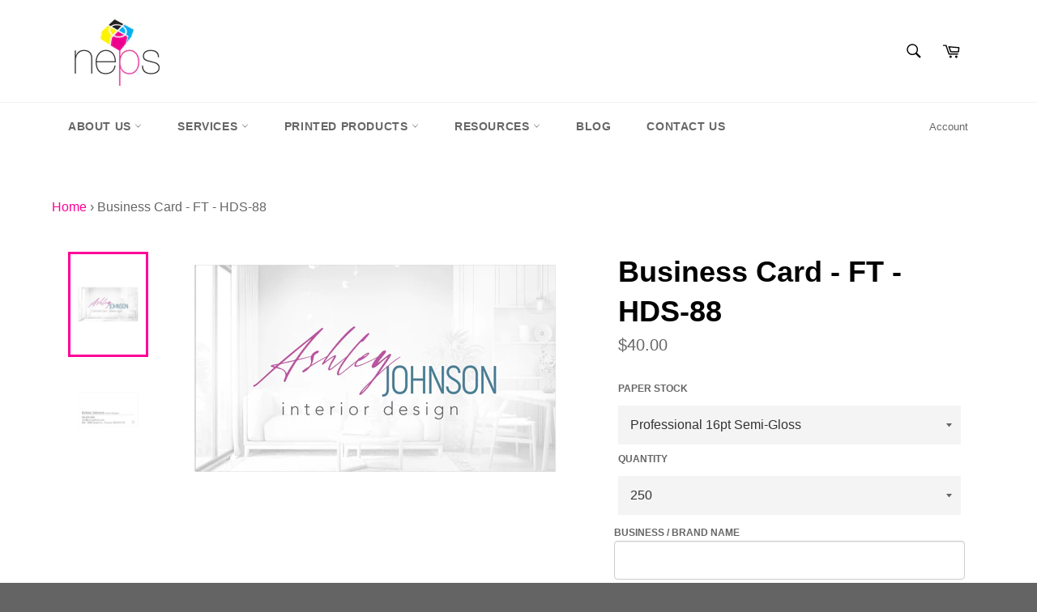

--- FILE ---
content_type: text/html; charset=utf-8
request_url: https://nepsprint.com/products/business-card-ft-hds-89
body_size: 40088
content:
<!doctype html>
<!--[if IE 9]> <html class="ie9 no-js" lang="en"> <![endif]-->
<!--[if (gt IE 9)|!(IE)]><!--> <html class="no-js" lang="en"> <!--<![endif]-->
<head>
  <meta name="facebook-domain-verification" content="bch0z95iuyimzrxngvw1pu0n74k9xm" />

<script>
              var queryString = window.location.search;

              if(queryString != '') {
                var pathName = window.location.pathname;
                var url = pathName + queryString;
                var urlsToCheck = '/search'
                var urlsToCheck = urlsToCheck.split(',');
                var allowUrlsToCheck = ''
                if(allowUrlsToCheck != '') {
                  var allowUrlsToCheck = allowUrlsToCheck.split(',');
                }

                if(document.readyState === "complete" || (document.readyState !== "loading" && !document.documentElement.doScroll)) {
                    var processNoIndex = true;
                } else {
                    var processNoIndex = true;
                }

                if(processNoIndex == true) {
                    var allowFound = false;
                    var applyNoIndex = false;

                    if(allowUrlsToCheck != '') {
                      for (i = 0; i < allowUrlsToCheck.length; i++) {
                          var allowCheckQueryString = url.includes(allowUrlsToCheck[i]);

                          if(allowCheckQueryString == true) {
                              allowFound = true;
                              break;
                          }
                      }
                    }

                    if(allowFound == false) {
                        for (i = 0; i < urlsToCheck.length; i++) {
                          var checkQueryString = url.includes(urlsToCheck[i]);

                          if(checkQueryString == true) {
                            applyNoIndex = true;
                            break;
                          }
                        }

                        if(applyNoIndex == true) {
                            var metaRobots = document.getElementsByName("robots");
                            for(var i=metaRobots.length-1;i>=0;i--)
                            {
                                metaRobots[i].parentNode.removeChild(metaRobots[i]);
                            }

                            var meta = document.createElement('meta');
                            meta.name = "robots";
                            meta.content = "noindex, nofollow";
                            document.getElementsByTagName('head')[0].appendChild(meta);
                        }
                    } else {
                      var metaRobots = document.getElementsByName("robots");
                      for(var i=metaRobots.length-1;i>=0;i--)
                      {
                        metaRobots[i].parentNode.removeChild(metaRobots[i]);
                      }
                    }
                }
              }
          </script>
        


  
  
 <!-- SEO Manager 6.2.0 -->
<meta name='seomanager' content='6.2' />
<title>Business Card - FT - HDS-88</title>
<meta name='description' content='Once your order is placed, we will send you a proof of your artwork via email within the next 1-2 business days. It will not display online after uploading.' /> 
<meta name="robots" content="index"> 
<meta name="robots" content="follow">
<meta name="google-site-verification" content="nUvOiKCXszNp8etXNDsmC03ry2f7pyv_KyfBsSX1zi8" />

<script type="application/ld+json">
 {
 "@context": "https://schema.org",
 "@id": "https:\/\/nepsprint.com\/products\/business-card-ft-hds-89",
 "@type": "Product","sku": 42369254392026,"mpn": 42369254392026,"brand": {
 "@type": "Brand",
 "name": "New Era Print Solutions"
 },
 "description": "\nOnce your order is placed, we will send you a proof of your artwork via email within the next 1-2 business days. It will not display online after uploading.\n\n",
 "url": "https:\/\/nepsprint.com\/products\/business-card-ft-hds-89",
 "name": "Business Card - FT - HDS-88","image": "https://nepsprint.com/cdn/shop/products/minimalistic_bc_template_24b.jpg?v=1643994105","offers": [{
 "@type": "Offer","availability": "https://schema.org/InStock",
 "priceCurrency": "CAD",
 "price": "40.00",
 "priceValidUntil": "2027-01-23",
 "itemCondition": "https://schema.org/NewCondition",
 "url": "https:\/\/nepsprint.com\/products\/business-card-ft-hds-89\/products\/business-card-ft-hds-89?variant=42369254392026",
 "image": "https://nepsprint.com/cdn/shop/products/minimalistic_bc_template_24b.jpg?v=1643994105",
 "mpn": 42369254392026,"sku": "42369254392026",
"seller": {
 "@type": "Organization",
 "name": "New Era Print Solutions"
 }
 },{
 "@type": "Offer","availability": "https://schema.org/InStock",
 "priceCurrency": "CAD",
 "price": "55.00",
 "priceValidUntil": "2027-01-23",
 "itemCondition": "https://schema.org/NewCondition",
 "url": "https:\/\/nepsprint.com\/products\/business-card-ft-hds-89\/products\/business-card-ft-hds-89?variant=42369254424794",
 "image": "https://nepsprint.com/cdn/shop/products/minimalistic_bc_template_24b.jpg?v=1643994105",
 "mpn": 42369254424794,"sku": "42369254424794",
"seller": {
 "@type": "Organization",
 "name": "New Era Print Solutions"
 }
 },{
 "@type": "Offer","availability": "https://schema.org/InStock",
 "priceCurrency": "CAD",
 "price": "80.00",
 "priceValidUntil": "2027-01-23",
 "itemCondition": "https://schema.org/NewCondition",
 "url": "https:\/\/nepsprint.com\/products\/business-card-ft-hds-89\/products\/business-card-ft-hds-89?variant=42369254457562",
 "image": "https://nepsprint.com/cdn/shop/products/minimalistic_bc_template_24b.jpg?v=1643994105",
 "mpn": 42369254457562,"sku": "42369254457562",
"seller": {
 "@type": "Organization",
 "name": "New Era Print Solutions"
 }
 },{
 "@type": "Offer","availability": "https://schema.org/InStock",
 "priceCurrency": "CAD",
 "price": "115.00",
 "priceValidUntil": "2027-01-23",
 "itemCondition": "https://schema.org/NewCondition",
 "url": "https:\/\/nepsprint.com\/products\/business-card-ft-hds-89\/products\/business-card-ft-hds-89?variant=42369254490330",
 "image": "https://nepsprint.com/cdn/shop/products/minimalistic_bc_template_24b.jpg?v=1643994105",
 "mpn": 42369254490330,"sku": "42369254490330",
"seller": {
 "@type": "Organization",
 "name": "New Era Print Solutions"
 }
 },{
 "@type": "Offer","availability": "https://schema.org/InStock",
 "priceCurrency": "CAD",
 "price": "205.00",
 "priceValidUntil": "2027-01-23",
 "itemCondition": "https://schema.org/NewCondition",
 "url": "https:\/\/nepsprint.com\/products\/business-card-ft-hds-89\/products\/business-card-ft-hds-89?variant=42369254523098",
 "image": "https://nepsprint.com/cdn/shop/products/minimalistic_bc_template_24b.jpg?v=1643994105",
 "mpn": 42369254523098,"sku": "42369254523098",
"seller": {
 "@type": "Organization",
 "name": "New Era Print Solutions"
 }
 },{
 "@type": "Offer","availability": "https://schema.org/InStock",
 "priceCurrency": "CAD",
 "price": "55.00",
 "priceValidUntil": "2027-01-23",
 "itemCondition": "https://schema.org/NewCondition",
 "url": "https:\/\/nepsprint.com\/products\/business-card-ft-hds-89\/products\/business-card-ft-hds-89?variant=42369254555866",
 "image": "https://nepsprint.com/cdn/shop/products/minimalistic_bc_template_24b.jpg?v=1643994105",
 "mpn": 42369254555866,"sku": "42369254555866",
"seller": {
 "@type": "Organization",
 "name": "New Era Print Solutions"
 }
 },{
 "@type": "Offer","availability": "https://schema.org/InStock",
 "priceCurrency": "CAD",
 "price": "75.00",
 "priceValidUntil": "2027-01-23",
 "itemCondition": "https://schema.org/NewCondition",
 "url": "https:\/\/nepsprint.com\/products\/business-card-ft-hds-89\/products\/business-card-ft-hds-89?variant=42369254588634",
 "image": "https://nepsprint.com/cdn/shop/products/minimalistic_bc_template_24b.jpg?v=1643994105",
 "mpn": 42369254588634,"sku": "42369254588634",
"seller": {
 "@type": "Organization",
 "name": "New Era Print Solutions"
 }
 },{
 "@type": "Offer","availability": "https://schema.org/InStock",
 "priceCurrency": "CAD",
 "price": "110.00",
 "priceValidUntil": "2027-01-23",
 "itemCondition": "https://schema.org/NewCondition",
 "url": "https:\/\/nepsprint.com\/products\/business-card-ft-hds-89\/products\/business-card-ft-hds-89?variant=42369254621402",
 "image": "https://nepsprint.com/cdn/shop/products/minimalistic_bc_template_24b.jpg?v=1643994105",
 "mpn": 42369254621402,"sku": "42369254621402",
"seller": {
 "@type": "Organization",
 "name": "New Era Print Solutions"
 }
 },{
 "@type": "Offer","availability": "https://schema.org/InStock",
 "priceCurrency": "CAD",
 "price": "160.00",
 "priceValidUntil": "2027-01-23",
 "itemCondition": "https://schema.org/NewCondition",
 "url": "https:\/\/nepsprint.com\/products\/business-card-ft-hds-89\/products\/business-card-ft-hds-89?variant=42369254654170",
 "image": "https://nepsprint.com/cdn/shop/products/minimalistic_bc_template_24b.jpg?v=1643994105",
 "mpn": 42369254654170,"sku": "42369254654170",
"seller": {
 "@type": "Organization",
 "name": "New Era Print Solutions"
 }
 },{
 "@type": "Offer","availability": "https://schema.org/InStock",
 "priceCurrency": "CAD",
 "price": "280.00",
 "priceValidUntil": "2027-01-23",
 "itemCondition": "https://schema.org/NewCondition",
 "url": "https:\/\/nepsprint.com\/products\/business-card-ft-hds-89\/products\/business-card-ft-hds-89?variant=42369254686938",
 "image": "https://nepsprint.com/cdn/shop/products/minimalistic_bc_template_24b.jpg?v=1643994105",
 "mpn": 42369254686938,"sku": "42369254686938",
"seller": {
 "@type": "Organization",
 "name": "New Era Print Solutions"
 }
 },{
 "@type": "Offer","availability": "https://schema.org/InStock",
 "priceCurrency": "CAD",
 "price": "80.00",
 "priceValidUntil": "2027-01-23",
 "itemCondition": "https://schema.org/NewCondition",
 "url": "https:\/\/nepsprint.com\/products\/business-card-ft-hds-89\/products\/business-card-ft-hds-89?variant=42369254719706",
 "image": "https://nepsprint.com/cdn/shop/products/minimalistic_bc_template_24b.jpg?v=1643994105",
 "mpn": 42369254719706,"sku": "42369254719706",
"seller": {
 "@type": "Organization",
 "name": "New Era Print Solutions"
 }
 },{
 "@type": "Offer","availability": "https://schema.org/InStock",
 "priceCurrency": "CAD",
 "price": "100.00",
 "priceValidUntil": "2027-01-23",
 "itemCondition": "https://schema.org/NewCondition",
 "url": "https:\/\/nepsprint.com\/products\/business-card-ft-hds-89\/products\/business-card-ft-hds-89?variant=42369254752474",
 "image": "https://nepsprint.com/cdn/shop/products/minimalistic_bc_template_24b.jpg?v=1643994105",
 "mpn": 42369254752474,"sku": "42369254752474",
"seller": {
 "@type": "Organization",
 "name": "New Era Print Solutions"
 }
 },{
 "@type": "Offer","availability": "https://schema.org/InStock",
 "priceCurrency": "CAD",
 "price": "150.00",
 "priceValidUntil": "2027-01-23",
 "itemCondition": "https://schema.org/NewCondition",
 "url": "https:\/\/nepsprint.com\/products\/business-card-ft-hds-89\/products\/business-card-ft-hds-89?variant=42369254785242",
 "image": "https://nepsprint.com/cdn/shop/products/minimalistic_bc_template_24b.jpg?v=1643994105",
 "mpn": 42369254785242,"sku": "42369254785242",
"seller": {
 "@type": "Organization",
 "name": "New Era Print Solutions"
 }
 },{
 "@type": "Offer","availability": "https://schema.org/InStock",
 "priceCurrency": "CAD",
 "price": "250.00",
 "priceValidUntil": "2027-01-23",
 "itemCondition": "https://schema.org/NewCondition",
 "url": "https:\/\/nepsprint.com\/products\/business-card-ft-hds-89\/products\/business-card-ft-hds-89?variant=42369254818010",
 "image": "https://nepsprint.com/cdn/shop/products/minimalistic_bc_template_24b.jpg?v=1643994105",
 "mpn": 42369254818010,"sku": "42369254818010",
"seller": {
 "@type": "Organization",
 "name": "New Era Print Solutions"
 }
 },{
 "@type": "Offer","availability": "https://schema.org/InStock",
 "priceCurrency": "CAD",
 "price": "450.00",
 "priceValidUntil": "2027-01-23",
 "itemCondition": "https://schema.org/NewCondition",
 "url": "https:\/\/nepsprint.com\/products\/business-card-ft-hds-89\/products\/business-card-ft-hds-89?variant=42369254850778",
 "image": "https://nepsprint.com/cdn/shop/products/minimalistic_bc_template_24b.jpg?v=1643994105",
 "mpn": 42369254850778,"sku": "42369254850778",
"seller": {
 "@type": "Organization",
 "name": "New Era Print Solutions"
 }
 }]}
 </script>
<!-- end: SEO Manager 6.2.0 -->
<script src="//d1liekpayvooaz.cloudfront.net/apps/customizery/customizery.js?shop=new-era-print-solutions.myshopify.com"></script>
  <meta charset="utf-8">
  <meta http-equiv="X-UA-Compatible" content="IE=edge,chrome=1">
  <meta name="viewport" content="width=device-width,initial-scale=1">
  <!-- Leveraging Browser Caching -->
  <meta http-equiv="Expires" content="30" /> 
  <meta name="theme-color" content="#ffffff">
  
                                                             
  
    <link rel="shortcut icon" href="//nepsprint.com/cdn/shop/files/neps-logo_letters-72dpi_32x32.png?v=1613668166" type="image/png">
  

<link rel="canonical" href="https://nepsprint.com/products/business-card-ft-hds-89" />

  <!-- /snippets/social-meta-tags.liquid -->




<meta property="og:site_name" content="New Era Print Solutions">
<meta property="og:url" content="https://nepsprint.com/products/business-card-ft-hds-89"><meta property="og:title" content="Business Card - FT - HDS-88">
<meta property="og:type" content="product">
<meta property="og:description" content="Once your order is placed, we will send you a proof of your artwork via email within the next 1-2 business days. It will not display online after uploading.">

<meta property="og:price:amount" content="40.00">
<meta property="og:price:currency" content="CAD">

<meta property="og:image" content="http://nepsprint.com/cdn/shop/products/minimalistic_bc_template_24b_1200x1200.jpg?v=1643994105"><meta property="og:image" content="http://nepsprint.com/cdn/shop/products/minimalistic_bc_template_24f_1200x1200.jpg?v=1643994105">
<meta property="og:image:secure_url" content="https://nepsprint.com/cdn/shop/products/minimalistic_bc_template_24b_1200x1200.jpg?v=1643994105"><meta property="og:image:secure_url" content="https://nepsprint.com/cdn/shop/products/minimalistic_bc_template_24f_1200x1200.jpg?v=1643994105">


  <meta name="twitter:site" content="@nepsca">

<meta name="twitter:card" content="summary_large_image"><meta name="twitter:title" content="Business Card - FT - HDS-88">
<meta name="twitter:description" content="Once your order is placed, we will send you a proof of your artwork via email within the next 1-2 business days. It will not display online after uploading.">

  <script>
    document.documentElement.className = document.documentElement.className.replace('no-js', 'js');
  </script>

  <link href="//nepsprint.com/cdn/shop/t/32/assets/theme.scss.css?v=21982693237210363501704906982" rel="stylesheet" type="text/css" media="all" />
  



  <script>
    window.theme = window.theme || {};

    theme.strings = {
      stockAvailable: "1 available",
      addToCart: "Add to Cart",
      soldOut: "Sold Out",
      unavailable: "Unavailable",
      noStockAvailable: "The item could not be added to your cart because there are not enough in stock.",
      willNotShipUntil: "Will not ship until [date]",
      willBeInStockAfter: "Will be in stock after [date]",
      totalCartDiscount: "You're saving [savings]",
      addressError: "Error looking up that address",
      addressNoResults: "No results for that address",
      addressQueryLimit: "You have exceeded the Google API usage limit. Consider upgrading to a \u003ca href=\"https:\/\/developers.google.com\/maps\/premium\/usage-limits\"\u003ePremium Plan\u003c\/a\u003e.",
      authError: "There was a problem authenticating your Google Maps API Key."
    };
  </script>

  <!--[if (gt IE 9)|!(IE)]><!--><script src="//nepsprint.com/cdn/shop/t/32/assets/lazysizes.min.js?v=71745035489482760341572942188" async="async"></script><!--<![endif]-->
  <!--[if lte IE 9]><script src="//nepsprint.com/cdn/shop/t/32/assets/lazysizes.min.js?v=71745035489482760341572942188"></script><![endif]-->

  

  <!--[if (gt IE 9)|!(IE)]><!--><script src="//nepsprint.com/cdn/shop/t/32/assets/vendor.js?v=81888855014699767371572942189" defer="defer"></script><!--<![endif]-->
  <!--[if lt IE 9]><script src="//nepsprint.com/cdn/shop/t/32/assets/vendor.js?v=81888855014699767371572942189"></script><![endif]-->

  
    <script>
      window.theme = window.theme || {};
      theme.moneyFormat = "${{amount}}";
    </script>
  
  <script src="https://code.jquery.com/jquery-2.2.4.min.js" integrity="sha256-BbhdlvQf/xTY9gja0Dq3HiwQF8LaCRTXxZKRutelT44=" crossorigin="anonymous"></script>
  <!--[if (gt IE 9)|!(IE)]><!--><script src="//nepsprint.com/cdn/shop/t/32/assets/theme.js?v=44679765424053592121572942188" defer="defer"></script><!--<![endif]-->
  <!--[if lte IE 9]><script src="//nepsprint.com/cdn/shop/t/32/assets/theme.js?v=44679765424053592121572942188"></script><![endif]-->
<link href="//nepsprint.com/cdn/shop/t/32/assets/bold-po-custom.css?v=111603181540343972631585560901" rel="stylesheet" type="text/css" media="all" />
  <script>window.performance && window.performance.mark && window.performance.mark('shopify.content_for_header.start');</script><meta name="facebook-domain-verification" content="bch0z95iuyimzrxngvw1pu0n74k9xm">
<meta id="shopify-digital-wallet" name="shopify-digital-wallet" content="/24720536/digital_wallets/dialog">
<meta name="shopify-checkout-api-token" content="b6406f62f1d256c85f8394f407c578aa">
<link rel="alternate" type="application/json+oembed" href="https://nepsprint.com/products/business-card-ft-hds-89.oembed">
<script async="async" src="/checkouts/internal/preloads.js?locale=en-CA"></script>
<link rel="preconnect" href="https://shop.app" crossorigin="anonymous">
<script async="async" src="https://shop.app/checkouts/internal/preloads.js?locale=en-CA&shop_id=24720536" crossorigin="anonymous"></script>
<script id="apple-pay-shop-capabilities" type="application/json">{"shopId":24720536,"countryCode":"CA","currencyCode":"CAD","merchantCapabilities":["supports3DS"],"merchantId":"gid:\/\/shopify\/Shop\/24720536","merchantName":"New Era Print Solutions","requiredBillingContactFields":["postalAddress","email"],"requiredShippingContactFields":["postalAddress","email"],"shippingType":"shipping","supportedNetworks":["visa","masterCard","amex","discover","interac","jcb"],"total":{"type":"pending","label":"New Era Print Solutions","amount":"1.00"},"shopifyPaymentsEnabled":true,"supportsSubscriptions":true}</script>
<script id="shopify-features" type="application/json">{"accessToken":"b6406f62f1d256c85f8394f407c578aa","betas":["rich-media-storefront-analytics"],"domain":"nepsprint.com","predictiveSearch":true,"shopId":24720536,"locale":"en"}</script>
<script>var Shopify = Shopify || {};
Shopify.shop = "new-era-print-solutions.myshopify.com";
Shopify.locale = "en";
Shopify.currency = {"active":"CAD","rate":"1.0"};
Shopify.country = "CA";
Shopify.theme = {"name":"Bck SC Venture - HC - 5 Nov '19","id":78908850312,"schema_name":"Venture","schema_version":"2.5.0","theme_store_id":775,"role":"main"};
Shopify.theme.handle = "null";
Shopify.theme.style = {"id":null,"handle":null};
Shopify.cdnHost = "nepsprint.com/cdn";
Shopify.routes = Shopify.routes || {};
Shopify.routes.root = "/";</script>
<script type="module">!function(o){(o.Shopify=o.Shopify||{}).modules=!0}(window);</script>
<script>!function(o){function n(){var o=[];function n(){o.push(Array.prototype.slice.apply(arguments))}return n.q=o,n}var t=o.Shopify=o.Shopify||{};t.loadFeatures=n(),t.autoloadFeatures=n()}(window);</script>
<script>
  window.ShopifyPay = window.ShopifyPay || {};
  window.ShopifyPay.apiHost = "shop.app\/pay";
  window.ShopifyPay.redirectState = null;
</script>
<script id="shop-js-analytics" type="application/json">{"pageType":"product"}</script>
<script defer="defer" async type="module" src="//nepsprint.com/cdn/shopifycloud/shop-js/modules/v2/client.init-shop-cart-sync_BT-GjEfc.en.esm.js"></script>
<script defer="defer" async type="module" src="//nepsprint.com/cdn/shopifycloud/shop-js/modules/v2/chunk.common_D58fp_Oc.esm.js"></script>
<script defer="defer" async type="module" src="//nepsprint.com/cdn/shopifycloud/shop-js/modules/v2/chunk.modal_xMitdFEc.esm.js"></script>
<script type="module">
  await import("//nepsprint.com/cdn/shopifycloud/shop-js/modules/v2/client.init-shop-cart-sync_BT-GjEfc.en.esm.js");
await import("//nepsprint.com/cdn/shopifycloud/shop-js/modules/v2/chunk.common_D58fp_Oc.esm.js");
await import("//nepsprint.com/cdn/shopifycloud/shop-js/modules/v2/chunk.modal_xMitdFEc.esm.js");

  window.Shopify.SignInWithShop?.initShopCartSync?.({"fedCMEnabled":true,"windoidEnabled":true});

</script>
<script>
  window.Shopify = window.Shopify || {};
  if (!window.Shopify.featureAssets) window.Shopify.featureAssets = {};
  window.Shopify.featureAssets['shop-js'] = {"shop-cart-sync":["modules/v2/client.shop-cart-sync_DZOKe7Ll.en.esm.js","modules/v2/chunk.common_D58fp_Oc.esm.js","modules/v2/chunk.modal_xMitdFEc.esm.js"],"init-fed-cm":["modules/v2/client.init-fed-cm_B6oLuCjv.en.esm.js","modules/v2/chunk.common_D58fp_Oc.esm.js","modules/v2/chunk.modal_xMitdFEc.esm.js"],"shop-cash-offers":["modules/v2/client.shop-cash-offers_D2sdYoxE.en.esm.js","modules/v2/chunk.common_D58fp_Oc.esm.js","modules/v2/chunk.modal_xMitdFEc.esm.js"],"shop-login-button":["modules/v2/client.shop-login-button_QeVjl5Y3.en.esm.js","modules/v2/chunk.common_D58fp_Oc.esm.js","modules/v2/chunk.modal_xMitdFEc.esm.js"],"pay-button":["modules/v2/client.pay-button_DXTOsIq6.en.esm.js","modules/v2/chunk.common_D58fp_Oc.esm.js","modules/v2/chunk.modal_xMitdFEc.esm.js"],"shop-button":["modules/v2/client.shop-button_DQZHx9pm.en.esm.js","modules/v2/chunk.common_D58fp_Oc.esm.js","modules/v2/chunk.modal_xMitdFEc.esm.js"],"avatar":["modules/v2/client.avatar_BTnouDA3.en.esm.js"],"init-windoid":["modules/v2/client.init-windoid_CR1B-cfM.en.esm.js","modules/v2/chunk.common_D58fp_Oc.esm.js","modules/v2/chunk.modal_xMitdFEc.esm.js"],"init-shop-for-new-customer-accounts":["modules/v2/client.init-shop-for-new-customer-accounts_C_vY_xzh.en.esm.js","modules/v2/client.shop-login-button_QeVjl5Y3.en.esm.js","modules/v2/chunk.common_D58fp_Oc.esm.js","modules/v2/chunk.modal_xMitdFEc.esm.js"],"init-shop-email-lookup-coordinator":["modules/v2/client.init-shop-email-lookup-coordinator_BI7n9ZSv.en.esm.js","modules/v2/chunk.common_D58fp_Oc.esm.js","modules/v2/chunk.modal_xMitdFEc.esm.js"],"init-shop-cart-sync":["modules/v2/client.init-shop-cart-sync_BT-GjEfc.en.esm.js","modules/v2/chunk.common_D58fp_Oc.esm.js","modules/v2/chunk.modal_xMitdFEc.esm.js"],"shop-toast-manager":["modules/v2/client.shop-toast-manager_DiYdP3xc.en.esm.js","modules/v2/chunk.common_D58fp_Oc.esm.js","modules/v2/chunk.modal_xMitdFEc.esm.js"],"init-customer-accounts":["modules/v2/client.init-customer-accounts_D9ZNqS-Q.en.esm.js","modules/v2/client.shop-login-button_QeVjl5Y3.en.esm.js","modules/v2/chunk.common_D58fp_Oc.esm.js","modules/v2/chunk.modal_xMitdFEc.esm.js"],"init-customer-accounts-sign-up":["modules/v2/client.init-customer-accounts-sign-up_iGw4briv.en.esm.js","modules/v2/client.shop-login-button_QeVjl5Y3.en.esm.js","modules/v2/chunk.common_D58fp_Oc.esm.js","modules/v2/chunk.modal_xMitdFEc.esm.js"],"shop-follow-button":["modules/v2/client.shop-follow-button_CqMgW2wH.en.esm.js","modules/v2/chunk.common_D58fp_Oc.esm.js","modules/v2/chunk.modal_xMitdFEc.esm.js"],"checkout-modal":["modules/v2/client.checkout-modal_xHeaAweL.en.esm.js","modules/v2/chunk.common_D58fp_Oc.esm.js","modules/v2/chunk.modal_xMitdFEc.esm.js"],"shop-login":["modules/v2/client.shop-login_D91U-Q7h.en.esm.js","modules/v2/chunk.common_D58fp_Oc.esm.js","modules/v2/chunk.modal_xMitdFEc.esm.js"],"lead-capture":["modules/v2/client.lead-capture_BJmE1dJe.en.esm.js","modules/v2/chunk.common_D58fp_Oc.esm.js","modules/v2/chunk.modal_xMitdFEc.esm.js"],"payment-terms":["modules/v2/client.payment-terms_Ci9AEqFq.en.esm.js","modules/v2/chunk.common_D58fp_Oc.esm.js","modules/v2/chunk.modal_xMitdFEc.esm.js"]};
</script>
<script>(function() {
  var isLoaded = false;
  function asyncLoad() {
    if (isLoaded) return;
    isLoaded = true;
    var urls = ["\/\/d1liekpayvooaz.cloudfront.net\/apps\/customizery\/customizery.js?shop=new-era-print-solutions.myshopify.com","https:\/\/chimpstatic.com\/mcjs-connected\/js\/users\/7b092c434d4db020de59e84a2\/8bafaabbd6d2f0ef2e6b4c259.js?shop=new-era-print-solutions.myshopify.com","https:\/\/na.shgcdn3.com\/pixel-collector.js?shop=new-era-print-solutions.myshopify.com"];
    for (var i = 0; i < urls.length; i++) {
      var s = document.createElement('script');
      s.type = 'text/javascript';
      s.async = true;
      s.src = urls[i];
      var x = document.getElementsByTagName('script')[0];
      x.parentNode.insertBefore(s, x);
    }
  };
  if(window.attachEvent) {
    window.attachEvent('onload', asyncLoad);
  } else {
    window.addEventListener('load', asyncLoad, false);
  }
})();</script>
<script id="__st">var __st={"a":24720536,"offset":-18000,"reqid":"fdd9e2b5-2318-49aa-afe6-8185af15a80f-1769200017","pageurl":"nepsprint.com\/products\/business-card-ft-hds-89","u":"dcbd85fd6cc9","p":"product","rtyp":"product","rid":7535714009306};</script>
<script>window.ShopifyPaypalV4VisibilityTracking = true;</script>
<script id="captcha-bootstrap">!function(){'use strict';const t='contact',e='account',n='new_comment',o=[[t,t],['blogs',n],['comments',n],[t,'customer']],c=[[e,'customer_login'],[e,'guest_login'],[e,'recover_customer_password'],[e,'create_customer']],r=t=>t.map((([t,e])=>`form[action*='/${t}']:not([data-nocaptcha='true']) input[name='form_type'][value='${e}']`)).join(','),a=t=>()=>t?[...document.querySelectorAll(t)].map((t=>t.form)):[];function s(){const t=[...o],e=r(t);return a(e)}const i='password',u='form_key',d=['recaptcha-v3-token','g-recaptcha-response','h-captcha-response',i],f=()=>{try{return window.sessionStorage}catch{return}},m='__shopify_v',_=t=>t.elements[u];function p(t,e,n=!1){try{const o=window.sessionStorage,c=JSON.parse(o.getItem(e)),{data:r}=function(t){const{data:e,action:n}=t;return t[m]||n?{data:e,action:n}:{data:t,action:n}}(c);for(const[e,n]of Object.entries(r))t.elements[e]&&(t.elements[e].value=n);n&&o.removeItem(e)}catch(o){console.error('form repopulation failed',{error:o})}}const l='form_type',E='cptcha';function T(t){t.dataset[E]=!0}const w=window,h=w.document,L='Shopify',v='ce_forms',y='captcha';let A=!1;((t,e)=>{const n=(g='f06e6c50-85a8-45c8-87d0-21a2b65856fe',I='https://cdn.shopify.com/shopifycloud/storefront-forms-hcaptcha/ce_storefront_forms_captcha_hcaptcha.v1.5.2.iife.js',D={infoText:'Protected by hCaptcha',privacyText:'Privacy',termsText:'Terms'},(t,e,n)=>{const o=w[L][v],c=o.bindForm;if(c)return c(t,g,e,D).then(n);var r;o.q.push([[t,g,e,D],n]),r=I,A||(h.body.append(Object.assign(h.createElement('script'),{id:'captcha-provider',async:!0,src:r})),A=!0)});var g,I,D;w[L]=w[L]||{},w[L][v]=w[L][v]||{},w[L][v].q=[],w[L][y]=w[L][y]||{},w[L][y].protect=function(t,e){n(t,void 0,e),T(t)},Object.freeze(w[L][y]),function(t,e,n,w,h,L){const[v,y,A,g]=function(t,e,n){const i=e?o:[],u=t?c:[],d=[...i,...u],f=r(d),m=r(i),_=r(d.filter((([t,e])=>n.includes(e))));return[a(f),a(m),a(_),s()]}(w,h,L),I=t=>{const e=t.target;return e instanceof HTMLFormElement?e:e&&e.form},D=t=>v().includes(t);t.addEventListener('submit',(t=>{const e=I(t);if(!e)return;const n=D(e)&&!e.dataset.hcaptchaBound&&!e.dataset.recaptchaBound,o=_(e),c=g().includes(e)&&(!o||!o.value);(n||c)&&t.preventDefault(),c&&!n&&(function(t){try{if(!f())return;!function(t){const e=f();if(!e)return;const n=_(t);if(!n)return;const o=n.value;o&&e.removeItem(o)}(t);const e=Array.from(Array(32),(()=>Math.random().toString(36)[2])).join('');!function(t,e){_(t)||t.append(Object.assign(document.createElement('input'),{type:'hidden',name:u})),t.elements[u].value=e}(t,e),function(t,e){const n=f();if(!n)return;const o=[...t.querySelectorAll(`input[type='${i}']`)].map((({name:t})=>t)),c=[...d,...o],r={};for(const[a,s]of new FormData(t).entries())c.includes(a)||(r[a]=s);n.setItem(e,JSON.stringify({[m]:1,action:t.action,data:r}))}(t,e)}catch(e){console.error('failed to persist form',e)}}(e),e.submit())}));const S=(t,e)=>{t&&!t.dataset[E]&&(n(t,e.some((e=>e===t))),T(t))};for(const o of['focusin','change'])t.addEventListener(o,(t=>{const e=I(t);D(e)&&S(e,y())}));const B=e.get('form_key'),M=e.get(l),P=B&&M;t.addEventListener('DOMContentLoaded',(()=>{const t=y();if(P)for(const e of t)e.elements[l].value===M&&p(e,B);[...new Set([...A(),...v().filter((t=>'true'===t.dataset.shopifyCaptcha))])].forEach((e=>S(e,t)))}))}(h,new URLSearchParams(w.location.search),n,t,e,['guest_login'])})(!0,!0)}();</script>
<script integrity="sha256-4kQ18oKyAcykRKYeNunJcIwy7WH5gtpwJnB7kiuLZ1E=" data-source-attribution="shopify.loadfeatures" defer="defer" src="//nepsprint.com/cdn/shopifycloud/storefront/assets/storefront/load_feature-a0a9edcb.js" crossorigin="anonymous"></script>
<script crossorigin="anonymous" defer="defer" src="//nepsprint.com/cdn/shopifycloud/storefront/assets/shopify_pay/storefront-65b4c6d7.js?v=20250812"></script>
<script data-source-attribution="shopify.dynamic_checkout.dynamic.init">var Shopify=Shopify||{};Shopify.PaymentButton=Shopify.PaymentButton||{isStorefrontPortableWallets:!0,init:function(){window.Shopify.PaymentButton.init=function(){};var t=document.createElement("script");t.src="https://nepsprint.com/cdn/shopifycloud/portable-wallets/latest/portable-wallets.en.js",t.type="module",document.head.appendChild(t)}};
</script>
<script data-source-attribution="shopify.dynamic_checkout.buyer_consent">
  function portableWalletsHideBuyerConsent(e){var t=document.getElementById("shopify-buyer-consent"),n=document.getElementById("shopify-subscription-policy-button");t&&n&&(t.classList.add("hidden"),t.setAttribute("aria-hidden","true"),n.removeEventListener("click",e))}function portableWalletsShowBuyerConsent(e){var t=document.getElementById("shopify-buyer-consent"),n=document.getElementById("shopify-subscription-policy-button");t&&n&&(t.classList.remove("hidden"),t.removeAttribute("aria-hidden"),n.addEventListener("click",e))}window.Shopify?.PaymentButton&&(window.Shopify.PaymentButton.hideBuyerConsent=portableWalletsHideBuyerConsent,window.Shopify.PaymentButton.showBuyerConsent=portableWalletsShowBuyerConsent);
</script>
<script data-source-attribution="shopify.dynamic_checkout.cart.bootstrap">document.addEventListener("DOMContentLoaded",(function(){function t(){return document.querySelector("shopify-accelerated-checkout-cart, shopify-accelerated-checkout")}if(t())Shopify.PaymentButton.init();else{new MutationObserver((function(e,n){t()&&(Shopify.PaymentButton.init(),n.disconnect())})).observe(document.body,{childList:!0,subtree:!0})}}));
</script>
<link id="shopify-accelerated-checkout-styles" rel="stylesheet" media="screen" href="https://nepsprint.com/cdn/shopifycloud/portable-wallets/latest/accelerated-checkout-backwards-compat.css" crossorigin="anonymous">
<style id="shopify-accelerated-checkout-cart">
        #shopify-buyer-consent {
  margin-top: 1em;
  display: inline-block;
  width: 100%;
}

#shopify-buyer-consent.hidden {
  display: none;
}

#shopify-subscription-policy-button {
  background: none;
  border: none;
  padding: 0;
  text-decoration: underline;
  font-size: inherit;
  cursor: pointer;
}

#shopify-subscription-policy-button::before {
  box-shadow: none;
}

      </style>

<script>window.performance && window.performance.mark && window.performance.mark('shopify.content_for_header.end');</script><script type="application/vnd.locksmith+json" data-locksmith>{"version":"v5.37","locked":false,"scope":"product","access_granted":true,"access_denied":false,"manual_lock":false,"server_lock":false,"server_rendered":false,"hide_resource":false,"hide_links_to_resource":false,"transparent":true,"locks":{"all":[],"opened":[]},"keys":[],"keys_signature":"35f930bd006d4b4dc4344c9f89f150368ebe331976e14d5e9d1a459b14475205","state":{"template":"product","theme":78908850312,"product":"business-card-ft-hds-89","collection":null,"page":null,"blog":null,"article":null,"app":null},"shop":{"customer_accounts_enabled":true},"now":1769200018,"path":"/products/business-card-ft-hds-89","canonical_url":"https:\/\/nepsprint.com\/products\/business-card-ft-hds-89","customer_id":null,"customer_id_signature":"35f930bd006d4b4dc4344c9f89f150368ebe331976e14d5e9d1a459b14475205","cart":null}</script><script data-locksmith>!function(){var require=void 0,reqwest=function(){function succeed(e){var t=protocolRe.exec(e.url);return t=t&&t[1]||context.location.protocol,httpsRe.test(t)?twoHundo.test(e.request.status):!!e.request.response}function handleReadyState(e,t,s){return function(){return e._aborted?s(e.request):e._timedOut?s(e.request,"Request is aborted: timeout"):void(e.request&&4==e.request[readyState]&&(e.request.onreadystatechange=noop,succeed(e)?t(e.request):s(e.request)))}}function setHeaders(e,t){var s,o=t.headers||{};o.Accept=o.Accept||defaultHeaders.accept[t.type]||defaultHeaders.accept["*"];var n="undefined"!=typeof FormData&&t.data instanceof FormData;!t.crossOrigin&&!o[requestedWith]&&(o[requestedWith]=defaultHeaders.requestedWith),!o[contentType]&&!n&&(o[contentType]=t.contentType||defaultHeaders.contentType);for(s in o)o.hasOwnProperty(s)&&"setRequestHeader"in e&&e.setRequestHeader(s,o[s])}function setCredentials(e,t){"undefined"!=typeof t.withCredentials&&"undefined"!=typeof e.withCredentials&&(e.withCredentials=!!t.withCredentials)}function generalCallback(e){lastValue=e}function urlappend(e,t){return e+(/[?]/.test(e)?"&":"?")+t}function handleJsonp(e,t,s,o){var n=uniqid++,r=e.jsonpCallback||"callback",i=e.jsonpCallbackName||reqwest.getcallbackPrefix(n),a=new RegExp("((^|[?]|&)"+r+")=([^&]+)"),c=o.match(a),l=doc.createElement("script"),u=0,m=-1!==navigator.userAgent.indexOf("MSIE 10.0");return c?"?"===c[3]?o=o.replace(a,"$1="+i):i=c[3]:o=urlappend(o,r+"="+i),context[i]=generalCallback,l.type="text/javascript",l.src=o,l.async=!0,"undefined"!=typeof l.onreadystatechange&&!m&&(l.htmlFor=l.id="_reqwest_"+n),l.onload=l.onreadystatechange=function(){return l[readyState]&&"complete"!==l[readyState]&&"loaded"!==l[readyState]||u?!1:(l.onload=l.onreadystatechange=null,l.onclick&&l.onclick(),t(lastValue),lastValue=void 0,head.removeChild(l),u=1,void 0)},head.appendChild(l),{abort:function(){l.onload=l.onreadystatechange=null,s({},"Request is aborted: timeout",{}),lastValue=void 0,head.removeChild(l),u=1}}}function getRequest(e,t){var s,o=this.o,n=(o.method||"GET").toUpperCase(),r="string"==typeof o?o:o.url,i=o.processData!==!1&&o.data&&"string"!=typeof o.data?reqwest.toQueryString(o.data):o.data||null,a=!1;return("jsonp"==o.type||"GET"==n)&&i&&(r=urlappend(r,i),i=null),"jsonp"==o.type?handleJsonp(o,e,t,r):(s=o.xhr&&o.xhr(o)||xhr(o),s.open(n,r,o.async===!1?!1:!0),setHeaders(s,o),setCredentials(s,o),context[xDomainRequest]&&s instanceof context[xDomainRequest]?(s.onload=e,s.onerror=t,s.onprogress=function(){},a=!0):s.onreadystatechange=handleReadyState(this,e,t),o.before&&o.before(s),a?setTimeout(function(){s.send(i)},200):s.send(i),s)}function Reqwest(e,t){this.o=e,this.fn=t,init.apply(this,arguments)}function setType(e){return null===e?void 0:e.match("json")?"json":e.match("javascript")?"js":e.match("text")?"html":e.match("xml")?"xml":void 0}function init(o,fn){function complete(e){for(o.timeout&&clearTimeout(self.timeout),self.timeout=null;self._completeHandlers.length>0;)self._completeHandlers.shift()(e)}function success(resp){var type=o.type||resp&&setType(resp.getResponseHeader("Content-Type"));resp="jsonp"!==type?self.request:resp;var filteredResponse=globalSetupOptions.dataFilter(resp.responseText,type),r=filteredResponse;try{resp.responseText=r}catch(e){}if(r)switch(type){case"json":try{resp=context.JSON?context.JSON.parse(r):eval("("+r+")")}catch(err){return error(resp,"Could not parse JSON in response",err)}break;case"js":resp=eval(r);break;case"html":resp=r;break;case"xml":resp=resp.responseXML&&resp.responseXML.parseError&&resp.responseXML.parseError.errorCode&&resp.responseXML.parseError.reason?null:resp.responseXML}for(self._responseArgs.resp=resp,self._fulfilled=!0,fn(resp),self._successHandler(resp);self._fulfillmentHandlers.length>0;)resp=self._fulfillmentHandlers.shift()(resp);complete(resp)}function timedOut(){self._timedOut=!0,self.request.abort()}function error(e,t,s){for(e=self.request,self._responseArgs.resp=e,self._responseArgs.msg=t,self._responseArgs.t=s,self._erred=!0;self._errorHandlers.length>0;)self._errorHandlers.shift()(e,t,s);complete(e)}this.url="string"==typeof o?o:o.url,this.timeout=null,this._fulfilled=!1,this._successHandler=function(){},this._fulfillmentHandlers=[],this._errorHandlers=[],this._completeHandlers=[],this._erred=!1,this._responseArgs={};var self=this;fn=fn||function(){},o.timeout&&(this.timeout=setTimeout(function(){timedOut()},o.timeout)),o.success&&(this._successHandler=function(){o.success.apply(o,arguments)}),o.error&&this._errorHandlers.push(function(){o.error.apply(o,arguments)}),o.complete&&this._completeHandlers.push(function(){o.complete.apply(o,arguments)}),this.request=getRequest.call(this,success,error)}function reqwest(e,t){return new Reqwest(e,t)}function normalize(e){return e?e.replace(/\r?\n/g,"\r\n"):""}function serial(e,t){var s,o,n,r,i=e.name,a=e.tagName.toLowerCase(),c=function(e){e&&!e.disabled&&t(i,normalize(e.attributes.value&&e.attributes.value.specified?e.value:e.text))};if(!e.disabled&&i)switch(a){case"input":/reset|button|image|file/i.test(e.type)||(s=/checkbox/i.test(e.type),o=/radio/i.test(e.type),n=e.value,(!s&&!o||e.checked)&&t(i,normalize(s&&""===n?"on":n)));break;case"textarea":t(i,normalize(e.value));break;case"select":if("select-one"===e.type.toLowerCase())c(e.selectedIndex>=0?e.options[e.selectedIndex]:null);else for(r=0;e.length&&r<e.length;r++)e.options[r].selected&&c(e.options[r])}}function eachFormElement(){var e,t,s=this,o=function(e,t){var o,n,r;for(o=0;o<t.length;o++)for(r=e[byTag](t[o]),n=0;n<r.length;n++)serial(r[n],s)};for(t=0;t<arguments.length;t++)e=arguments[t],/input|select|textarea/i.test(e.tagName)&&serial(e,s),o(e,["input","select","textarea"])}function serializeQueryString(){return reqwest.toQueryString(reqwest.serializeArray.apply(null,arguments))}function serializeHash(){var e={};return eachFormElement.apply(function(t,s){t in e?(e[t]&&!isArray(e[t])&&(e[t]=[e[t]]),e[t].push(s)):e[t]=s},arguments),e}function buildParams(e,t,s,o){var n,r,i,a=/\[\]$/;if(isArray(t))for(r=0;t&&r<t.length;r++)i=t[r],s||a.test(e)?o(e,i):buildParams(e+"["+("object"==typeof i?r:"")+"]",i,s,o);else if(t&&"[object Object]"===t.toString())for(n in t)buildParams(e+"["+n+"]",t[n],s,o);else o(e,t)}var context=this;if("window"in context)var doc=document,byTag="getElementsByTagName",head=doc[byTag]("head")[0];else{var XHR2;try{XHR2=require("xhr2")}catch(ex){throw new Error("Peer dependency `xhr2` required! Please npm install xhr2")}}var httpsRe=/^http/,protocolRe=/(^\w+):\/\//,twoHundo=/^(20\d|1223)$/,readyState="readyState",contentType="Content-Type",requestedWith="X-Requested-With",uniqid=0,callbackPrefix="reqwest_"+ +new Date,lastValue,xmlHttpRequest="XMLHttpRequest",xDomainRequest="XDomainRequest",noop=function(){},isArray="function"==typeof Array.isArray?Array.isArray:function(e){return e instanceof Array},defaultHeaders={contentType:"application/x-www-form-urlencoded",requestedWith:xmlHttpRequest,accept:{"*":"text/javascript, text/html, application/xml, text/xml, */*",xml:"application/xml, text/xml",html:"text/html",text:"text/plain",json:"application/json, text/javascript",js:"application/javascript, text/javascript"}},xhr=function(e){if(e.crossOrigin===!0){var t=context[xmlHttpRequest]?new XMLHttpRequest:null;if(t&&"withCredentials"in t)return t;if(context[xDomainRequest])return new XDomainRequest;throw new Error("Browser does not support cross-origin requests")}return context[xmlHttpRequest]?new XMLHttpRequest:XHR2?new XHR2:new ActiveXObject("Microsoft.XMLHTTP")},globalSetupOptions={dataFilter:function(e){return e}};return Reqwest.prototype={abort:function(){this._aborted=!0,this.request.abort()},retry:function(){init.call(this,this.o,this.fn)},then:function(e,t){return e=e||function(){},t=t||function(){},this._fulfilled?this._responseArgs.resp=e(this._responseArgs.resp):this._erred?t(this._responseArgs.resp,this._responseArgs.msg,this._responseArgs.t):(this._fulfillmentHandlers.push(e),this._errorHandlers.push(t)),this},always:function(e){return this._fulfilled||this._erred?e(this._responseArgs.resp):this._completeHandlers.push(e),this},fail:function(e){return this._erred?e(this._responseArgs.resp,this._responseArgs.msg,this._responseArgs.t):this._errorHandlers.push(e),this},"catch":function(e){return this.fail(e)}},reqwest.serializeArray=function(){var e=[];return eachFormElement.apply(function(t,s){e.push({name:t,value:s})},arguments),e},reqwest.serialize=function(){if(0===arguments.length)return"";var e,t,s=Array.prototype.slice.call(arguments,0);return e=s.pop(),e&&e.nodeType&&s.push(e)&&(e=null),e&&(e=e.type),t="map"==e?serializeHash:"array"==e?reqwest.serializeArray:serializeQueryString,t.apply(null,s)},reqwest.toQueryString=function(e,t){var s,o,n=t||!1,r=[],i=encodeURIComponent,a=function(e,t){t="function"==typeof t?t():null==t?"":t,r[r.length]=i(e)+"="+i(t)};if(isArray(e))for(o=0;e&&o<e.length;o++)a(e[o].name,e[o].value);else for(s in e)e.hasOwnProperty(s)&&buildParams(s,e[s],n,a);return r.join("&").replace(/%20/g,"+")},reqwest.getcallbackPrefix=function(){return callbackPrefix},reqwest.compat=function(e,t){return e&&(e.type&&(e.method=e.type)&&delete e.type,e.dataType&&(e.type=e.dataType),e.jsonpCallback&&(e.jsonpCallbackName=e.jsonpCallback)&&delete e.jsonpCallback,e.jsonp&&(e.jsonpCallback=e.jsonp)),new Reqwest(e,t)},reqwest.ajaxSetup=function(e){e=e||{};for(var t in e)globalSetupOptions[t]=e[t]},reqwest}(),Locksmith=window.Locksmith={},jsonScript=document.querySelector('script[type="application/vnd.locksmith+json"]'),json=jsonScript&&jsonScript.innerHTML;if(Locksmith.state={},Locksmith.util={},Locksmith.loading=!1,json)try{Locksmith.state=JSON.parse(json)}catch(error){}if(document.addEventListener&&document.querySelector){var box,keysLeft,timeout,keysTarget=[76,79,67,75,83,77,73,84,72,49,49],reset=function(){keysLeft=keysTarget.slice(0)},style="style",remover=function(e){e&&27!==e.keyCode&&"click"!==e.type||(document.removeEventListener("keydown",remover),document.removeEventListener("click",remover),box&&document.body.removeChild(box),box=null)};reset(),document.addEventListener("keyup",function(e){if(e.keyCode===keysLeft[0]){if(clearTimeout(timeout),keysLeft.shift(),keysLeft.length>0)return void(timeout=setTimeout(reset,1e3));reset(),remover(),box=document.createElement("div"),box[style].width="50%",box[style].maxWidth="500px",box[style].height="35%",box[style].border="1px rgba(0, 0, 0, 0.2) solid",box[style].background="rgba(255, 255, 255, 0.99)",box[style].borderRadius="2px",box[style].position="fixed",box[style].top="50%",box[style].left="50%",box[style].transform="translateY(-50%) translateX(-50%)",box[style].boxShadow="0 2px 5px rgba(0, 0, 0, 0.3), 0 0 100px 500px rgba(255, 255, 255, 0.87)",box[style].zIndex="2147483645";var t=document.createElement("textarea");t.value=json,t[style].border="none",t[style].display="block",t[style].boxSizing="border-box",t[style].width="100%",t[style].height="100%",t[style].background="transparent",t[style].padding="10px",t[style].fontFamily="monospace",t[style].fontSize="13px",t[style].color="#333",t[style].resize="none",t[style].outline="none",t.readOnly=!0,box.appendChild(t),t.addEventListener("click",function(e){e.stopImmediatePropagation(),t.select()}),document.body.appendChild(box),t.select(),document.addEventListener("keydown",remover),document.addEventListener("click",remover)}})}Locksmith.path=Locksmith.state.path||window.location.pathname,Locksmith.token=null,Locksmith.basePath="/apps/locksmith",Locksmith.util.withToken=function(e){Locksmith.token?e(Locksmith.token):reqwest({url:"https://uselocksmith.com/proxy/token?shop=new-era-print-solutions.myshopify.com",type:"html",crossOrigin:!0,withCredentials:!0,success:function(t){Locksmith.token=t,e(t)}})},Locksmith.util.makeUrl=function(e,t,s){var o,n=Locksmith.basePath+e,r=[],i=Locksmith.cache();for(o in i)r.push(o+"="+encodeURIComponent(i[o]));for(o in t)r.push(o+"="+encodeURIComponent(t[o]));Locksmith.state.customer_id&&(r.push("customer_id="+encodeURIComponent(Locksmith.state.customer_id)),r.push("customer_id_signature="+encodeURIComponent(Locksmith.state.customer_id_signature))),Locksmith.util.withToken(function(e){r.push("token="+e),n=n+(-1===n.indexOf("?")?"?":"&")+r.join("&"),s(n)})},Locksmith.cache=function(e){var t={};try{var s=function(e){return(document.cookie.match("(^|; )"+e+"=([^;]*)")||0)[2]};t=JSON.parse(decodeURIComponent(s("locksmith-params")||"{}"))}catch(o){}if(e){for(var n in e)t[n]=e[n];document.cookie="locksmith-params=; expires=Thu, 01 Jan 1970 00:00:00 GMT; path=/",document.cookie="locksmith-params="+encodeURIComponent(JSON.stringify(t))+"; path=/"}return t},Locksmith.params=Locksmith.cache(),Locksmith.util.spinnerHTML='<style>body{background:#FFF}@keyframes spin{from{transform:rotate(0deg)}to{transform:rotate(360deg)}}#loading{display:flex;width:100%;height:50vh;color:#777;align-items:center;justify-content:center}#loading .spinner{display:block;animation:spin 600ms linear infinite;position:relative;width:50px;height:50px}#loading .spinner-ring{stroke:currentColor;stroke-dasharray:100%;stroke-width:2px;stroke-linecap:round;fill:none}</style><div id="loading"><div class="spinner"><svg width="100%" height="100%"><svg preserveAspectRatio="xMinYMin"><circle class="spinner-ring" cx="50%" cy="50%" r="45%"></circle></svg></svg></div></div>',Locksmith.util.clobberBody=function(e){document.body.innerHTML=e},Locksmith.util.clobberDocument=function(e){e.responseText&&(e=e.responseText),document.documentElement&&document.removeChild(document.documentElement);var t=document.open("text/html","replace");t.writeln(e),t.close(),setTimeout(function(){var e=t.querySelector("[autofocus]");e&&e.focus()},100)},Locksmith.util.serializeForm=function(e){if(e&&"FORM"===e.nodeName){var t,s,o={};for(t=e.elements.length-1;t>=0;t-=1)if(""!==e.elements[t].name)switch(e.elements[t].nodeName){case"INPUT":switch(e.elements[t].type){default:case"text":case"hidden":case"password":case"button":case"reset":case"submit":o[e.elements[t].name]=e.elements[t].value;break;case"checkbox":case"radio":e.elements[t].checked&&(o[e.elements[t].name]=e.elements[t].value);break;case"file":}break;case"TEXTAREA":o[e.elements[t].name]=e.elements[t].value;break;case"SELECT":switch(e.elements[t].type){case"select-one":o[e.elements[t].name]=e.elements[t].value;break;case"select-multiple":for(s=e.elements[t].options.length-1;s>=0;s-=1)e.elements[t].options[s].selected&&(o[e.elements[t].name]=e.elements[t].options[s].value)}break;case"BUTTON":switch(e.elements[t].type){case"reset":case"submit":case"button":o[e.elements[t].name]=e.elements[t].value}}return o}},Locksmith.util.on=function(e,t,s,o){o=o||document;var n="locksmith-"+e+t,r=function(e){-1===e.target.className.split(/\s+/).indexOf(t)&&-1===e.target.parentElement.className.split(/\s+/).indexOf(t)||e[n]||(e[n]=!0,s(e))};o.attachEvent?o.attachEvent(e,r):o.addEventListener(e,r,!1)},Locksmith.util.enableActions=function(e){Locksmith.util.on("click","locksmith-action",function(e){e.preventDefault();var t=e.target;(!t.dataset.confirmWith||confirm(t.dataset.confirmWith))&&(t.disabled=!0,t.innerText=t.dataset.disableWith,Locksmith.post("/action",t.dataset.locksmithParams,{spinner:!1,type:"text",success:function(e){e=JSON.parse(e.responseText),e.message&&alert(e.message),Locksmith.util.reload()}}))},e)},Locksmith.util.reload=function(){Locksmith.reloading=!0;try{window.location.href=window.location.href.replace(/#.*/,"")}catch(e){Locksmith.util.console.error("Preferred reload method failed",e),window.location.reload()}};var _getCache={};Locksmith.getState=function(e,t,s){var o=e+JSON.stringify(t);Locksmith.loading=!0,Locksmith.util.makeUrl(e,t,function(e){reqwest({url:e,method:"get",type:"html",complete:function(){Locksmith.loading=!1},error:function(e){throw console.error(e),alert("Something went wrong! Please refresh and try again."),e},success:function(e){_getCache[o]=e;var t=e.match(new RegExp('<script type="application/vnd[.]locksmith[+]json">s*([^]+?)s*<[/]script>'));s(t?JSON.parse(t[1]):{})}})})},Locksmith.get=function(e,t,s){s=s||{},s.spinner!==!1&&Locksmith.util.clobberBody(Locksmith.util.spinnerHTML);var o=e+JSON.stringify(t);return _getCache[o]?void Locksmith.util.clobberDocument(_getCache[o]):(Locksmith.loading=!0,void Locksmith.util.makeUrl(e,t,function(e){reqwest({url:e,method:"get",type:"html",complete:function(){Locksmith.loading=!1},error:function(e){throw console.error(e),alert("Something went wrong! Please refresh and try again."),e},success:function(e){_getCache[o]=e,Locksmith.util.clobberDocument(e)}})}))},Locksmith.post=function(e,t,s){s=s||{},s.spinner!==!1&&Locksmith.util.clobberBody(Locksmith.util.spinnerHTML);var o={};s.reload&&(o.reload=1),Locksmith.loading=!0,Locksmith.util.makeUrl(e,o,function(e){reqwest({url:e,method:"post",type:s.type||"html",data:t,complete:function(){Locksmith.loading=!1},error:function(e){if(s.silent!==!0)throw console.error(e),alert("Something went wrong! Please refresh and try again."),e},success:s.success||Locksmith.util.clobberDocument})})},Locksmith.getResourceState=function(e){Locksmith.getState("/resource",{path:Locksmith.path,search:window.location.search},e)},Locksmith.getResource=function(e){Locksmith.get("/resource",{path:Locksmith.path,search:window.location.search,state:Locksmith.state},e)};var useLocalStorage=!0;try{localStorage.setItem("_localStorage_test",0)}catch(error){useLocalStorage=!1}Locksmith.postResource=function(e,t){e.locksmith_source?useLocalStorage?(localStorage.setItem("_locksmith_source",e.locksmith_source),localStorage.setItem("_locksmith_signature",e.locksmith_signature)):(window._locksmith_source=e.locksmith_source,window._locksmith_signature=e.locksmith_signature):useLocalStorage?(e.locksmith_source=localStorage.getItem("_locksmith_source"),e.locksmith_signature=localStorage.getItem("_locksmith_signature")):(e.locksmith_source=window._locksmith_source,e.locksmith_signature=window._locksmith_signature),e.path=Locksmith.path,e.search=window.location.search,e.locksmith_json||(e.locksmith_json=Locksmith.jsonTag,e.locksmith_json_signature=Locksmith.jsonTagSignature),Locksmith.post("/resource",e,t)},Locksmith.ping=function(e){(e||Locksmith.state.keys.length>0||0!==Object.keys(Locksmith.cache()).length)&&Locksmith.post("/ping",{path:Locksmith.path,state:Locksmith.state},{spinner:!1,silent:!0,type:"text",success:function(e){e=JSON.parse(e.responseText),e.messages&&e.messages.length>0&&Locksmith.showMessages(e.messages)}})},Locksmith.showMessages=function(e){var t=document.createElement("div");t.style.position="fixed",t.style.left=0,t.style.right=0,t.style.bottom="-50px",t.style.opacity=0,t.style.background="#191919",t.style.color="#ddd",t.style.transition="bottom 0.2s, opacity 0.2s",t.style.zIndex=999999,t.innerHTML="      <style>        .locksmith-ab .locksmith-b { display: none; }        .locksmith-ab.toggled .locksmith-b { display: flex; }        .locksmith-ab.toggled .locksmith-a { display: none; }        .locksmith-flex { display: flex; flex-wrap: wrap; justify-content: space-between; align-items: center; padding: 10px 20px; }        .locksmith-message + .locksmith-message { border-top: 1px #555 solid; }        .locksmith-message a { color: inherit; font-weight: bold; }        .locksmith-message a:hover { color: inherit; opacity: 0.8; }        a.locksmith-ab-toggle { font-weight: inherit; text-decoration: underline; }        .locksmith-text { flex-grow: 1; }        .locksmith-cta { flex-grow: 0; text-align: right; }        .locksmith-cta button { transform: scale(0.8); transform-origin: left; }        .locksmith-cta > * { display: block; }        .locksmith-cta > * + * { margin-top: 10px; }        .locksmith-message a.locksmith-close { flex-grow: 0; text-decoration: none; margin-left: 15px; font-size: 30px; font-family: monospace; display: block; padding: 2px 10px; }                @media screen and (max-width: 600px) {          .locksmith-wide-only { display: none !important; }          .locksmith-flex { padding: 0 15px; }          .locksmith-flex > * { margin-top: 5px; margin-bottom: 5px; }          .locksmith-cta { text-align: left; }        }                @media screen and (min-width: 601px) {          .locksmith-narrow-only { display: none !important; }        }      </style>    "+e.map(function(e){return'<div class="locksmith-message">'+e+"</div>"}).join(""),document.body.appendChild(t),document.body.style.position="relative",document.body.parentElement.style.paddingBottom=""+t.offsetHeight+"px",setTimeout(function(){t.style.bottom=0,t.style.opacity=1},50),Locksmith.util.on("click","locksmith-ab-toggle",function(e){e.preventDefault();for(var t=e.target.parentElement;-1===t.className.split(" ").indexOf("locksmith-ab");)t=t.parentElement;-1!==t.className.split(" ").indexOf("toggled")?t.className=t.className.replace("toggled",""):t.className=t.className+" toggled"}),Locksmith.util.enableActions(t)}}();</script><script data-locksmith>Locksmith.jsonTag="\u003cscript type=\"application\/vnd.locksmith+json\" data-locksmith\u003e{\"version\":\"v5.37\",\"locked\":false,\"scope\":\"product\",\"access_granted\":true,\"access_denied\":false,\"manual_lock\":false,\"server_lock\":false,\"server_rendered\":false,\"hide_resource\":false,\"hide_links_to_resource\":false,\"transparent\":true,\"locks\":{\"all\":[],\"opened\":[]},\"keys\":[],\"keys_signature\":\"35f930bd006d4b4dc4344c9f89f150368ebe331976e14d5e9d1a459b14475205\",\"state\":{\"template\":\"product\",\"theme\":78908850312,\"product\":\"business-card-ft-hds-89\",\"collection\":null,\"page\":null,\"blog\":null,\"article\":null,\"app\":null},\"shop\":{\"customer_accounts_enabled\":true},\"now\":1769200018,\"path\":\"\/products\/business-card-ft-hds-89\",\"canonical_url\":\"https:\\\/\\\/nepsprint.com\\\/products\\\/business-card-ft-hds-89\",\"customer_id\":null,\"customer_id_signature\":\"35f930bd006d4b4dc4344c9f89f150368ebe331976e14d5e9d1a459b14475205\",\"cart\":null}\u003c\/script\u003e";Locksmith.jsonTagSignature="6aecd0c65ac9ed84cd5ddebce8be2dff1e8dcba786477db7aed9b8fca4cd6819"</script>
    <script data-locksmith>!function(){Locksmith.state.server_lock&&!Locksmith.state.server_rendered&&(Locksmith.state.manual_lock&&Locksmith.state.access_denied||Locksmith.getResource()),Locksmith.util.on("submit","locksmith-resource-form",function(e){e.preventDefault();var t=Locksmith.util.serializeForm(e.target);Locksmith.postResource(t,{spinner:!1,reload:!0})})}();</script>

<script>window.BOLD = window.BOLD || {};
    window.BOLD.common = window.BOLD.common || {};
    window.BOLD.common.Shopify = window.BOLD.common.Shopify || {};
    window.BOLD.common.Shopify.shop = {
      domain: 'nepsprint.com',
      permanent_domain: 'new-era-print-solutions.myshopify.com',
      url: 'https://nepsprint.com',
      secure_url: 'https://nepsprint.com',
      money_format: "${{amount}}",
      currency: "CAD"
    };
    window.BOLD.common.Shopify.customer = {
      id: null,
      tags: null,
    };
    window.BOLD.common.Shopify.cart = {"note":null,"attributes":{},"original_total_price":0,"total_price":0,"total_discount":0,"total_weight":0.0,"item_count":0,"items":[],"requires_shipping":false,"currency":"CAD","items_subtotal_price":0,"cart_level_discount_applications":[],"checkout_charge_amount":0};
    window.BOLD.common.template = 'product';window.BOLD.common.Shopify.formatMoney = function(money, format) {
        function n(t, e) {
            return "undefined" == typeof t ? e : t
        }
        function r(t, e, r, i) {
            if (e = n(e, 2),
                r = n(r, ","),
                i = n(i, "."),
            isNaN(t) || null == t)
                return 0;
            t = (t / 100).toFixed(e);
            var o = t.split(".")
                , a = o[0].replace(/(\d)(?=(\d\d\d)+(?!\d))/g, "$1" + r)
                , s = o[1] ? i + o[1] : "";
            return a + s
        }
        "string" == typeof money && (money = money.replace(".", ""));
        var i = ""
            , o = /\{\{\s*(\w+)\s*\}\}/
            , a = format || window.BOLD.common.Shopify.shop.money_format || window.Shopify.money_format || "$ {{ amount }}";
        switch (a.match(o)[1]) {
            case "amount":
                i = r(money, 2, ",", ".");
                break;
            case "amount_no_decimals":
                i = r(money, 0, ",", ".");
                break;
            case "amount_with_comma_separator":
                i = r(money, 2, ".", ",");
                break;
            case "amount_no_decimals_with_comma_separator":
                i = r(money, 0, ".", ",");
                break;
            case "amount_with_space_separator":
                i = r(money, 2, " ", ",");
                break;
            case "amount_no_decimals_with_space_separator":
                i = r(money, 0, " ", ",");
                break;
            case "amount_with_apostrophe_separator":
                i = r(money, 2, "'", ".");
                break;
        }
        return a.replace(o, i);
    };
    window.BOLD.common.Shopify.saveProduct = function (handle, product) {
      if (typeof handle === 'string' && typeof window.BOLD.common.Shopify.products[handle] === 'undefined') {
        if (typeof product === 'number') {
          window.BOLD.common.Shopify.handles[product] = handle;
          product = { id: product };
        }
        window.BOLD.common.Shopify.products[handle] = product;
      }
    };
    window.BOLD.common.Shopify.saveVariant = function (variant_id, variant) {
      if (typeof variant_id === 'number' && typeof window.BOLD.common.Shopify.variants[variant_id] === 'undefined') {
        window.BOLD.common.Shopify.variants[variant_id] = variant;
      }
    };window.BOLD.common.Shopify.products = window.BOLD.common.Shopify.products || {};
    window.BOLD.common.Shopify.variants = window.BOLD.common.Shopify.variants || {};
    window.BOLD.common.Shopify.handles = window.BOLD.common.Shopify.handles || {};window.BOLD.common.Shopify.handle = "business-card-ft-hds-89"
window.BOLD.common.Shopify.saveProduct("business-card-ft-hds-89", 7535714009306);window.BOLD.common.Shopify.saveVariant(42369254392026, { product_id: 7535714009306, product_handle: "business-card-ft-hds-89", price: 4000, group_id: '', csp_metafield: {}});window.BOLD.common.Shopify.saveVariant(42369254424794, { product_id: 7535714009306, product_handle: "business-card-ft-hds-89", price: 5500, group_id: '', csp_metafield: {}});window.BOLD.common.Shopify.saveVariant(42369254457562, { product_id: 7535714009306, product_handle: "business-card-ft-hds-89", price: 8000, group_id: '', csp_metafield: {}});window.BOLD.common.Shopify.saveVariant(42369254490330, { product_id: 7535714009306, product_handle: "business-card-ft-hds-89", price: 11500, group_id: '', csp_metafield: {}});window.BOLD.common.Shopify.saveVariant(42369254523098, { product_id: 7535714009306, product_handle: "business-card-ft-hds-89", price: 20500, group_id: '', csp_metafield: {}});window.BOLD.common.Shopify.saveVariant(42369254555866, { product_id: 7535714009306, product_handle: "business-card-ft-hds-89", price: 5500, group_id: '', csp_metafield: {}});window.BOLD.common.Shopify.saveVariant(42369254588634, { product_id: 7535714009306, product_handle: "business-card-ft-hds-89", price: 7500, group_id: '', csp_metafield: {}});window.BOLD.common.Shopify.saveVariant(42369254621402, { product_id: 7535714009306, product_handle: "business-card-ft-hds-89", price: 11000, group_id: '', csp_metafield: {}});window.BOLD.common.Shopify.saveVariant(42369254654170, { product_id: 7535714009306, product_handle: "business-card-ft-hds-89", price: 16000, group_id: '', csp_metafield: {}});window.BOLD.common.Shopify.saveVariant(42369254686938, { product_id: 7535714009306, product_handle: "business-card-ft-hds-89", price: 28000, group_id: '', csp_metafield: {}});window.BOLD.common.Shopify.saveVariant(42369254719706, { product_id: 7535714009306, product_handle: "business-card-ft-hds-89", price: 8000, group_id: '', csp_metafield: {}});window.BOLD.common.Shopify.saveVariant(42369254752474, { product_id: 7535714009306, product_handle: "business-card-ft-hds-89", price: 10000, group_id: '', csp_metafield: {}});window.BOLD.common.Shopify.saveVariant(42369254785242, { product_id: 7535714009306, product_handle: "business-card-ft-hds-89", price: 15000, group_id: '', csp_metafield: {}});window.BOLD.common.Shopify.saveVariant(42369254818010, { product_id: 7535714009306, product_handle: "business-card-ft-hds-89", price: 25000, group_id: '', csp_metafield: {}});window.BOLD.common.Shopify.saveVariant(42369254850778, { product_id: 7535714009306, product_handle: "business-card-ft-hds-89", price: 45000, group_id: '', csp_metafield: {}});window.BOLD.apps_installed = {"Product Options":2} || {};window.BOLD.common.Shopify.metafields = window.BOLD.common.Shopify.metafields || {};window.BOLD.common.Shopify.metafields["bold_rp"] = {};window.BOLD.common.Shopify.metafields["bold_csp_defaults"] = {};window.BOLD.common.cacheParams = window.BOLD.common.cacheParams || {};
    window.BOLD.common.cacheParams.options = 1667908552;
</script>

<script>
    window.BOLD.common.cacheParams.options = 1768935814;
</script>
<link href="//nepsprint.com/cdn/shop/t/32/assets/bold-options.css?v=55538982540965581131585560906" rel="stylesheet" type="text/css" media="all" />
<script defer src="https://options.shopapps.site/js/options.js"></script><script>var BOLD = BOLD || {};
    BOLD.products = BOLD.products || {};
    BOLD.variant_lookup = BOLD.variant_lookup || {};BOLD.variant_lookup[42369254392026] ="business-card-ft-hds-89";BOLD.variant_lookup[42369254424794] ="business-card-ft-hds-89";BOLD.variant_lookup[42369254457562] ="business-card-ft-hds-89";BOLD.variant_lookup[42369254490330] ="business-card-ft-hds-89";BOLD.variant_lookup[42369254523098] ="business-card-ft-hds-89";BOLD.variant_lookup[42369254555866] ="business-card-ft-hds-89";BOLD.variant_lookup[42369254588634] ="business-card-ft-hds-89";BOLD.variant_lookup[42369254621402] ="business-card-ft-hds-89";BOLD.variant_lookup[42369254654170] ="business-card-ft-hds-89";BOLD.variant_lookup[42369254686938] ="business-card-ft-hds-89";BOLD.variant_lookup[42369254719706] ="business-card-ft-hds-89";BOLD.variant_lookup[42369254752474] ="business-card-ft-hds-89";BOLD.variant_lookup[42369254785242] ="business-card-ft-hds-89";BOLD.variant_lookup[42369254818010] ="business-card-ft-hds-89";BOLD.variant_lookup[42369254850778] ="business-card-ft-hds-89";BOLD.products["business-card-ft-hds-89"] ={"id":7535714009306,"title":"Business Card - FT - HDS-88","handle":"business-card-ft-hds-89","description":"\u003cmeta charset=\"utf-8\"\u003e\n\u003cp\u003e\u003cspan\u003eOnce your order is placed, we will send you a proof of your artwork via email within the next 1-2 business days. It will not display online after uploading.\u003c\/span\u003e\u003c\/p\u003e\n\u003cdiv class=\"acerill-product-form\" data-form-id=\"c928d211-ad21-40ea-a7ce-2218b15758f7\"\u003e\u003c\/div\u003e\n\u003cscript type=\"text\/javascript\" src=\"\/\/d3jrjquchlbb6s.cloudfront.net\/acerill-product-forms-v1.min.js\"\u003e\u003c\/script\u003e","published_at":"2022-02-04T12:01:34","created_at":"2022-02-04T12:01:34","vendor":"New Era Print Solutions","type":"","tags":[],"price":4000,"price_min":4000,"price_max":45000,"price_varies":true,"compare_at_price":null,"compare_at_price_min":0,"compare_at_price_max":0,"compare_at_price_varies":true,"all_variant_ids":[42369254392026,42369254424794,42369254457562,42369254490330,42369254523098,42369254555866,42369254588634,42369254621402,42369254654170,42369254686938,42369254719706,42369254752474,42369254785242,42369254818010,42369254850778],"variants":[{"id":42369254392026,"product_id":7535714009306,"product_handle":"business-card-ft-hds-89","title":"Professional 16pt Semi-Gloss \/ 250","option1":"Professional 16pt Semi-Gloss","option2":"250","option3":null,"sku":null,"requires_shipping":true,"taxable":true,"featured_image":null,"image_id":null,"available":true,"name":"Business Card - FT - HDS-88 - Professional 16pt Semi-Gloss \/ 250","options":["Professional 16pt Semi-Gloss","250"],"price":4000,"weight":907,"compare_at_price":null,"inventory_quantity":0,"inventory_management":"shopify","inventory_policy":"continue","inventory_in_cart":0,"inventory_remaining":0,"incoming":false,"next_incoming_date":null,"taxable":true,"barcode":null},{"id":42369254424794,"product_id":7535714009306,"product_handle":"business-card-ft-hds-89","title":"Professional 16pt Semi-Gloss \/ 500","option1":"Professional 16pt Semi-Gloss","option2":"500","option3":null,"sku":null,"requires_shipping":true,"taxable":true,"featured_image":null,"image_id":null,"available":true,"name":"Business Card - FT - HDS-88 - Professional 16pt Semi-Gloss \/ 500","options":["Professional 16pt Semi-Gloss","500"],"price":5500,"weight":1361,"compare_at_price":null,"inventory_quantity":0,"inventory_management":"shopify","inventory_policy":"continue","inventory_in_cart":0,"inventory_remaining":0,"incoming":false,"next_incoming_date":null,"taxable":true,"barcode":null},{"id":42369254457562,"product_id":7535714009306,"product_handle":"business-card-ft-hds-89","title":"Professional 16pt Semi-Gloss \/ 1000","option1":"Professional 16pt Semi-Gloss","option2":"1000","option3":null,"sku":null,"requires_shipping":true,"taxable":true,"featured_image":null,"image_id":null,"available":true,"name":"Business Card - FT - HDS-88 - Professional 16pt Semi-Gloss \/ 1000","options":["Professional 16pt Semi-Gloss","1000"],"price":8000,"weight":1814,"compare_at_price":null,"inventory_quantity":0,"inventory_management":"shopify","inventory_policy":"continue","inventory_in_cart":0,"inventory_remaining":0,"incoming":false,"next_incoming_date":null,"taxable":true,"barcode":null},{"id":42369254490330,"product_id":7535714009306,"product_handle":"business-card-ft-hds-89","title":"Professional 16pt Semi-Gloss \/ 2000","option1":"Professional 16pt Semi-Gloss","option2":"2000","option3":null,"sku":null,"requires_shipping":true,"taxable":true,"featured_image":null,"image_id":null,"available":true,"name":"Business Card - FT - HDS-88 - Professional 16pt Semi-Gloss \/ 2000","options":["Professional 16pt Semi-Gloss","2000"],"price":11500,"weight":2268,"compare_at_price":null,"inventory_quantity":0,"inventory_management":"shopify","inventory_policy":"continue","inventory_in_cart":0,"inventory_remaining":0,"incoming":false,"next_incoming_date":null,"taxable":true,"barcode":null},{"id":42369254523098,"product_id":7535714009306,"product_handle":"business-card-ft-hds-89","title":"Professional 16pt Semi-Gloss \/ 5000","option1":"Professional 16pt Semi-Gloss","option2":"5000","option3":null,"sku":null,"requires_shipping":true,"taxable":true,"featured_image":null,"image_id":null,"available":true,"name":"Business Card - FT - HDS-88 - Professional 16pt Semi-Gloss \/ 5000","options":["Professional 16pt Semi-Gloss","5000"],"price":20500,"weight":3175,"compare_at_price":null,"inventory_quantity":0,"inventory_management":"shopify","inventory_policy":"continue","inventory_in_cart":0,"inventory_remaining":0,"incoming":false,"next_incoming_date":null,"taxable":true,"barcode":null},{"id":42369254555866,"product_id":7535714009306,"product_handle":"business-card-ft-hds-89","title":"Premium 17pt Silk Laminated \/ 250","option1":"Premium 17pt Silk Laminated","option2":"250","option3":null,"sku":null,"requires_shipping":true,"taxable":true,"featured_image":null,"image_id":null,"available":true,"name":"Business Card - FT - HDS-88 - Premium 17pt Silk Laminated \/ 250","options":["Premium 17pt Silk Laminated","250"],"price":5500,"weight":907,"compare_at_price":null,"inventory_quantity":0,"inventory_management":"shopify","inventory_policy":"continue","inventory_in_cart":0,"inventory_remaining":0,"incoming":false,"next_incoming_date":null,"taxable":true,"barcode":null},{"id":42369254588634,"product_id":7535714009306,"product_handle":"business-card-ft-hds-89","title":"Premium 17pt Silk Laminated \/ 500","option1":"Premium 17pt Silk Laminated","option2":"500","option3":null,"sku":null,"requires_shipping":true,"taxable":true,"featured_image":null,"image_id":null,"available":true,"name":"Business Card - FT - HDS-88 - Premium 17pt Silk Laminated \/ 500","options":["Premium 17pt Silk Laminated","500"],"price":7500,"weight":1361,"compare_at_price":null,"inventory_quantity":0,"inventory_management":"shopify","inventory_policy":"continue","inventory_in_cart":0,"inventory_remaining":0,"incoming":false,"next_incoming_date":null,"taxable":true,"barcode":null},{"id":42369254621402,"product_id":7535714009306,"product_handle":"business-card-ft-hds-89","title":"Premium 17pt Silk Laminated \/ 1000","option1":"Premium 17pt Silk Laminated","option2":"1000","option3":null,"sku":null,"requires_shipping":true,"taxable":true,"featured_image":null,"image_id":null,"available":true,"name":"Business Card - FT - HDS-88 - Premium 17pt Silk Laminated \/ 1000","options":["Premium 17pt Silk Laminated","1000"],"price":11000,"weight":1814,"compare_at_price":null,"inventory_quantity":0,"inventory_management":"shopify","inventory_policy":"continue","inventory_in_cart":0,"inventory_remaining":0,"incoming":false,"next_incoming_date":null,"taxable":true,"barcode":null},{"id":42369254654170,"product_id":7535714009306,"product_handle":"business-card-ft-hds-89","title":"Premium 17pt Silk Laminated \/ 2000","option1":"Premium 17pt Silk Laminated","option2":"2000","option3":null,"sku":null,"requires_shipping":true,"taxable":true,"featured_image":null,"image_id":null,"available":true,"name":"Business Card - FT - HDS-88 - Premium 17pt Silk Laminated \/ 2000","options":["Premium 17pt Silk Laminated","2000"],"price":16000,"weight":2268,"compare_at_price":null,"inventory_quantity":0,"inventory_management":"shopify","inventory_policy":"continue","inventory_in_cart":0,"inventory_remaining":0,"incoming":false,"next_incoming_date":null,"taxable":true,"barcode":null},{"id":42369254686938,"product_id":7535714009306,"product_handle":"business-card-ft-hds-89","title":"Premium 17pt Silk Laminated \/ 5000","option1":"Premium 17pt Silk Laminated","option2":"5000","option3":null,"sku":null,"requires_shipping":true,"taxable":true,"featured_image":null,"image_id":null,"available":true,"name":"Business Card - FT - HDS-88 - Premium 17pt Silk Laminated \/ 5000","options":["Premium 17pt Silk Laminated","5000"],"price":28000,"weight":3175,"compare_at_price":null,"inventory_quantity":0,"inventory_management":"shopify","inventory_policy":"continue","inventory_in_cart":0,"inventory_remaining":0,"incoming":false,"next_incoming_date":null,"taxable":true,"barcode":null},{"id":42369254719706,"product_id":7535714009306,"product_handle":"business-card-ft-hds-89","title":"Luxury 17pt Suede Laminated \/ 250","option1":"Luxury 17pt Suede Laminated","option2":"250","option3":null,"sku":null,"requires_shipping":true,"taxable":true,"featured_image":null,"image_id":null,"available":true,"name":"Business Card - FT - HDS-88 - Luxury 17pt Suede Laminated \/ 250","options":["Luxury 17pt Suede Laminated","250"],"price":8000,"weight":907,"compare_at_price":null,"inventory_quantity":0,"inventory_management":"shopify","inventory_policy":"continue","inventory_in_cart":0,"inventory_remaining":0,"incoming":false,"next_incoming_date":null,"taxable":true,"barcode":null},{"id":42369254752474,"product_id":7535714009306,"product_handle":"business-card-ft-hds-89","title":"Luxury 17pt Suede Laminated \/ 500","option1":"Luxury 17pt Suede Laminated","option2":"500","option3":null,"sku":null,"requires_shipping":true,"taxable":true,"featured_image":null,"image_id":null,"available":true,"name":"Business Card - FT - HDS-88 - Luxury 17pt Suede Laminated \/ 500","options":["Luxury 17pt Suede Laminated","500"],"price":10000,"weight":1361,"compare_at_price":null,"inventory_quantity":0,"inventory_management":"shopify","inventory_policy":"continue","inventory_in_cart":0,"inventory_remaining":0,"incoming":false,"next_incoming_date":null,"taxable":true,"barcode":null},{"id":42369254785242,"product_id":7535714009306,"product_handle":"business-card-ft-hds-89","title":"Luxury 17pt Suede Laminated \/ 1000","option1":"Luxury 17pt Suede Laminated","option2":"1000","option3":null,"sku":null,"requires_shipping":true,"taxable":true,"featured_image":null,"image_id":null,"available":true,"name":"Business Card - FT - HDS-88 - Luxury 17pt Suede Laminated \/ 1000","options":["Luxury 17pt Suede Laminated","1000"],"price":15000,"weight":1814,"compare_at_price":null,"inventory_quantity":0,"inventory_management":"shopify","inventory_policy":"continue","inventory_in_cart":0,"inventory_remaining":0,"incoming":false,"next_incoming_date":null,"taxable":true,"barcode":null},{"id":42369254818010,"product_id":7535714009306,"product_handle":"business-card-ft-hds-89","title":"Luxury 17pt Suede Laminated \/ 2000","option1":"Luxury 17pt Suede Laminated","option2":"2000","option3":null,"sku":null,"requires_shipping":true,"taxable":true,"featured_image":null,"image_id":null,"available":true,"name":"Business Card - FT - HDS-88 - Luxury 17pt Suede Laminated \/ 2000","options":["Luxury 17pt Suede Laminated","2000"],"price":25000,"weight":2268,"compare_at_price":null,"inventory_quantity":0,"inventory_management":"shopify","inventory_policy":"continue","inventory_in_cart":0,"inventory_remaining":0,"incoming":false,"next_incoming_date":null,"taxable":true,"barcode":null},{"id":42369254850778,"product_id":7535714009306,"product_handle":"business-card-ft-hds-89","title":"Luxury 17pt Suede Laminated \/ 5000","option1":"Luxury 17pt Suede Laminated","option2":"5000","option3":null,"sku":null,"requires_shipping":true,"taxable":true,"featured_image":null,"image_id":null,"available":true,"name":"Business Card - FT - HDS-88 - Luxury 17pt Suede Laminated \/ 5000","options":["Luxury 17pt Suede Laminated","5000"],"price":45000,"weight":3175,"compare_at_price":null,"inventory_quantity":0,"inventory_management":"shopify","inventory_policy":"continue","inventory_in_cart":0,"inventory_remaining":0,"incoming":false,"next_incoming_date":null,"taxable":true,"barcode":null}],"available":true,"images":["\/\/nepsprint.com\/cdn\/shop\/products\/minimalistic_bc_template_24b.jpg?v=1643994105","\/\/nepsprint.com\/cdn\/shop\/products\/minimalistic_bc_template_24f.jpg?v=1643994105"],"featured_image":"\/\/nepsprint.com\/cdn\/shop\/products\/minimalistic_bc_template_24b.jpg?v=1643994105","options":["Paper Stock","Quantity"],"url":"\/products\/business-card-ft-hds-89"}</script><!-- Global site tag (gtag.js) - AdWords: 978441434 -->
<script async src="https://www.googletagmanager.com/gtag/js?id=AW-978441434"></script>
<script>
  window.dataLayer = window.dataLayer || [];
  function gtag(){dataLayer.push(arguments);}
  gtag('js', new Date());

  gtag('config', 'AW-978441434');
</script>
  
  <!-- Global site tag (gtag.js) - Google Analytics -->
<script async src="https://www.googletagmanager.com/gtag/js?id=UA-40434617-1"></script>
<script>
  window.dataLayer = window.dataLayer || [];
  function gtag(){dataLayer.push(arguments);}
  gtag('js', new Date());

  gtag('config', 'UA-40434617-1');
</script>
<script src="//staticxx.s3.amazonaws.com/aio_stats_lib_v1.min.js?v=1.0"></script>  
  <!-- Belkapp verify --><meta name="google-site-verification" content="23o8n8NWHK-Zz3SqsGGkEvyi-b0ntPw3-tVyeYrPV1M" />

  

<script type="text/javascript">
  
    window.SHG_CUSTOMER = null;
  
</script>










<!-- BEGIN app block: shopify://apps/image-sitemap/blocks/google-verify/7f21250b-d915-4143-91b8-090f195e7204 -->
<!-- END app block --><script src="https://cdn.shopify.com/extensions/1f805629-c1d3-44c5-afa0-f2ef641295ef/booster-page-speed-optimizer-1/assets/speed-embed.js" type="text/javascript" defer="defer"></script>
<link href="https://monorail-edge.shopifysvc.com" rel="dns-prefetch">
<script>(function(){if ("sendBeacon" in navigator && "performance" in window) {try {var session_token_from_headers = performance.getEntriesByType('navigation')[0].serverTiming.find(x => x.name == '_s').description;} catch {var session_token_from_headers = undefined;}var session_cookie_matches = document.cookie.match(/_shopify_s=([^;]*)/);var session_token_from_cookie = session_cookie_matches && session_cookie_matches.length === 2 ? session_cookie_matches[1] : "";var session_token = session_token_from_headers || session_token_from_cookie || "";function handle_abandonment_event(e) {var entries = performance.getEntries().filter(function(entry) {return /monorail-edge.shopifysvc.com/.test(entry.name);});if (!window.abandonment_tracked && entries.length === 0) {window.abandonment_tracked = true;var currentMs = Date.now();var navigation_start = performance.timing.navigationStart;var payload = {shop_id: 24720536,url: window.location.href,navigation_start,duration: currentMs - navigation_start,session_token,page_type: "product"};window.navigator.sendBeacon("https://monorail-edge.shopifysvc.com/v1/produce", JSON.stringify({schema_id: "online_store_buyer_site_abandonment/1.1",payload: payload,metadata: {event_created_at_ms: currentMs,event_sent_at_ms: currentMs}}));}}window.addEventListener('pagehide', handle_abandonment_event);}}());</script>
<script id="web-pixels-manager-setup">(function e(e,d,r,n,o){if(void 0===o&&(o={}),!Boolean(null===(a=null===(i=window.Shopify)||void 0===i?void 0:i.analytics)||void 0===a?void 0:a.replayQueue)){var i,a;window.Shopify=window.Shopify||{};var t=window.Shopify;t.analytics=t.analytics||{};var s=t.analytics;s.replayQueue=[],s.publish=function(e,d,r){return s.replayQueue.push([e,d,r]),!0};try{self.performance.mark("wpm:start")}catch(e){}var l=function(){var e={modern:/Edge?\/(1{2}[4-9]|1[2-9]\d|[2-9]\d{2}|\d{4,})\.\d+(\.\d+|)|Firefox\/(1{2}[4-9]|1[2-9]\d|[2-9]\d{2}|\d{4,})\.\d+(\.\d+|)|Chrom(ium|e)\/(9{2}|\d{3,})\.\d+(\.\d+|)|(Maci|X1{2}).+ Version\/(15\.\d+|(1[6-9]|[2-9]\d|\d{3,})\.\d+)([,.]\d+|)( \(\w+\)|)( Mobile\/\w+|) Safari\/|Chrome.+OPR\/(9{2}|\d{3,})\.\d+\.\d+|(CPU[ +]OS|iPhone[ +]OS|CPU[ +]iPhone|CPU IPhone OS|CPU iPad OS)[ +]+(15[._]\d+|(1[6-9]|[2-9]\d|\d{3,})[._]\d+)([._]\d+|)|Android:?[ /-](13[3-9]|1[4-9]\d|[2-9]\d{2}|\d{4,})(\.\d+|)(\.\d+|)|Android.+Firefox\/(13[5-9]|1[4-9]\d|[2-9]\d{2}|\d{4,})\.\d+(\.\d+|)|Android.+Chrom(ium|e)\/(13[3-9]|1[4-9]\d|[2-9]\d{2}|\d{4,})\.\d+(\.\d+|)|SamsungBrowser\/([2-9]\d|\d{3,})\.\d+/,legacy:/Edge?\/(1[6-9]|[2-9]\d|\d{3,})\.\d+(\.\d+|)|Firefox\/(5[4-9]|[6-9]\d|\d{3,})\.\d+(\.\d+|)|Chrom(ium|e)\/(5[1-9]|[6-9]\d|\d{3,})\.\d+(\.\d+|)([\d.]+$|.*Safari\/(?![\d.]+ Edge\/[\d.]+$))|(Maci|X1{2}).+ Version\/(10\.\d+|(1[1-9]|[2-9]\d|\d{3,})\.\d+)([,.]\d+|)( \(\w+\)|)( Mobile\/\w+|) Safari\/|Chrome.+OPR\/(3[89]|[4-9]\d|\d{3,})\.\d+\.\d+|(CPU[ +]OS|iPhone[ +]OS|CPU[ +]iPhone|CPU IPhone OS|CPU iPad OS)[ +]+(10[._]\d+|(1[1-9]|[2-9]\d|\d{3,})[._]\d+)([._]\d+|)|Android:?[ /-](13[3-9]|1[4-9]\d|[2-9]\d{2}|\d{4,})(\.\d+|)(\.\d+|)|Mobile Safari.+OPR\/([89]\d|\d{3,})\.\d+\.\d+|Android.+Firefox\/(13[5-9]|1[4-9]\d|[2-9]\d{2}|\d{4,})\.\d+(\.\d+|)|Android.+Chrom(ium|e)\/(13[3-9]|1[4-9]\d|[2-9]\d{2}|\d{4,})\.\d+(\.\d+|)|Android.+(UC? ?Browser|UCWEB|U3)[ /]?(15\.([5-9]|\d{2,})|(1[6-9]|[2-9]\d|\d{3,})\.\d+)\.\d+|SamsungBrowser\/(5\.\d+|([6-9]|\d{2,})\.\d+)|Android.+MQ{2}Browser\/(14(\.(9|\d{2,})|)|(1[5-9]|[2-9]\d|\d{3,})(\.\d+|))(\.\d+|)|K[Aa][Ii]OS\/(3\.\d+|([4-9]|\d{2,})\.\d+)(\.\d+|)/},d=e.modern,r=e.legacy,n=navigator.userAgent;return n.match(d)?"modern":n.match(r)?"legacy":"unknown"}(),u="modern"===l?"modern":"legacy",c=(null!=n?n:{modern:"",legacy:""})[u],f=function(e){return[e.baseUrl,"/wpm","/b",e.hashVersion,"modern"===e.buildTarget?"m":"l",".js"].join("")}({baseUrl:d,hashVersion:r,buildTarget:u}),m=function(e){var d=e.version,r=e.bundleTarget,n=e.surface,o=e.pageUrl,i=e.monorailEndpoint;return{emit:function(e){var a=e.status,t=e.errorMsg,s=(new Date).getTime(),l=JSON.stringify({metadata:{event_sent_at_ms:s},events:[{schema_id:"web_pixels_manager_load/3.1",payload:{version:d,bundle_target:r,page_url:o,status:a,surface:n,error_msg:t},metadata:{event_created_at_ms:s}}]});if(!i)return console&&console.warn&&console.warn("[Web Pixels Manager] No Monorail endpoint provided, skipping logging."),!1;try{return self.navigator.sendBeacon.bind(self.navigator)(i,l)}catch(e){}var u=new XMLHttpRequest;try{return u.open("POST",i,!0),u.setRequestHeader("Content-Type","text/plain"),u.send(l),!0}catch(e){return console&&console.warn&&console.warn("[Web Pixels Manager] Got an unhandled error while logging to Monorail."),!1}}}}({version:r,bundleTarget:l,surface:e.surface,pageUrl:self.location.href,monorailEndpoint:e.monorailEndpoint});try{o.browserTarget=l,function(e){var d=e.src,r=e.async,n=void 0===r||r,o=e.onload,i=e.onerror,a=e.sri,t=e.scriptDataAttributes,s=void 0===t?{}:t,l=document.createElement("script"),u=document.querySelector("head"),c=document.querySelector("body");if(l.async=n,l.src=d,a&&(l.integrity=a,l.crossOrigin="anonymous"),s)for(var f in s)if(Object.prototype.hasOwnProperty.call(s,f))try{l.dataset[f]=s[f]}catch(e){}if(o&&l.addEventListener("load",o),i&&l.addEventListener("error",i),u)u.appendChild(l);else{if(!c)throw new Error("Did not find a head or body element to append the script");c.appendChild(l)}}({src:f,async:!0,onload:function(){if(!function(){var e,d;return Boolean(null===(d=null===(e=window.Shopify)||void 0===e?void 0:e.analytics)||void 0===d?void 0:d.initialized)}()){var d=window.webPixelsManager.init(e)||void 0;if(d){var r=window.Shopify.analytics;r.replayQueue.forEach((function(e){var r=e[0],n=e[1],o=e[2];d.publishCustomEvent(r,n,o)})),r.replayQueue=[],r.publish=d.publishCustomEvent,r.visitor=d.visitor,r.initialized=!0}}},onerror:function(){return m.emit({status:"failed",errorMsg:"".concat(f," has failed to load")})},sri:function(e){var d=/^sha384-[A-Za-z0-9+/=]+$/;return"string"==typeof e&&d.test(e)}(c)?c:"",scriptDataAttributes:o}),m.emit({status:"loading"})}catch(e){m.emit({status:"failed",errorMsg:(null==e?void 0:e.message)||"Unknown error"})}}})({shopId: 24720536,storefrontBaseUrl: "https://nepsprint.com",extensionsBaseUrl: "https://extensions.shopifycdn.com/cdn/shopifycloud/web-pixels-manager",monorailEndpoint: "https://monorail-edge.shopifysvc.com/unstable/produce_batch",surface: "storefront-renderer",enabledBetaFlags: ["2dca8a86"],webPixelsConfigList: [{"id":"1288995034","configuration":"{\"site_id\":\"6c86ebc7-a3bd-4eec-b376-92b734454c7a\",\"analytics_endpoint\":\"https:\\\/\\\/na.shgcdn3.com\"}","eventPayloadVersion":"v1","runtimeContext":"STRICT","scriptVersion":"695709fc3f146fa50a25299517a954f2","type":"APP","apiClientId":1158168,"privacyPurposes":["ANALYTICS","MARKETING","SALE_OF_DATA"],"dataSharingAdjustments":{"protectedCustomerApprovalScopes":["read_customer_personal_data"]}},{"id":"147161306","configuration":"{\"pixel_id\":\"1522196691197637\",\"pixel_type\":\"facebook_pixel\",\"metaapp_system_user_token\":\"-\"}","eventPayloadVersion":"v1","runtimeContext":"OPEN","scriptVersion":"ca16bc87fe92b6042fbaa3acc2fbdaa6","type":"APP","apiClientId":2329312,"privacyPurposes":["ANALYTICS","MARKETING","SALE_OF_DATA"],"dataSharingAdjustments":{"protectedCustomerApprovalScopes":["read_customer_address","read_customer_email","read_customer_name","read_customer_personal_data","read_customer_phone"]}},{"id":"59211994","eventPayloadVersion":"v1","runtimeContext":"LAX","scriptVersion":"1","type":"CUSTOM","privacyPurposes":["MARKETING"],"name":"Meta pixel (migrated)"},{"id":"80576730","eventPayloadVersion":"v1","runtimeContext":"LAX","scriptVersion":"1","type":"CUSTOM","privacyPurposes":["ANALYTICS"],"name":"Google Analytics tag (migrated)"},{"id":"shopify-app-pixel","configuration":"{}","eventPayloadVersion":"v1","runtimeContext":"STRICT","scriptVersion":"0450","apiClientId":"shopify-pixel","type":"APP","privacyPurposes":["ANALYTICS","MARKETING"]},{"id":"shopify-custom-pixel","eventPayloadVersion":"v1","runtimeContext":"LAX","scriptVersion":"0450","apiClientId":"shopify-pixel","type":"CUSTOM","privacyPurposes":["ANALYTICS","MARKETING"]}],isMerchantRequest: false,initData: {"shop":{"name":"New Era Print Solutions","paymentSettings":{"currencyCode":"CAD"},"myshopifyDomain":"new-era-print-solutions.myshopify.com","countryCode":"CA","storefrontUrl":"https:\/\/nepsprint.com"},"customer":null,"cart":null,"checkout":null,"productVariants":[{"price":{"amount":40.0,"currencyCode":"CAD"},"product":{"title":"Business Card - FT - HDS-88","vendor":"New Era Print Solutions","id":"7535714009306","untranslatedTitle":"Business Card - FT - HDS-88","url":"\/products\/business-card-ft-hds-89","type":""},"id":"42369254392026","image":{"src":"\/\/nepsprint.com\/cdn\/shop\/products\/minimalistic_bc_template_24b.jpg?v=1643994105"},"sku":null,"title":"Professional 16pt Semi-Gloss \/ 250","untranslatedTitle":"Professional 16pt Semi-Gloss \/ 250"},{"price":{"amount":55.0,"currencyCode":"CAD"},"product":{"title":"Business Card - FT - HDS-88","vendor":"New Era Print Solutions","id":"7535714009306","untranslatedTitle":"Business Card - FT - HDS-88","url":"\/products\/business-card-ft-hds-89","type":""},"id":"42369254424794","image":{"src":"\/\/nepsprint.com\/cdn\/shop\/products\/minimalistic_bc_template_24b.jpg?v=1643994105"},"sku":null,"title":"Professional 16pt Semi-Gloss \/ 500","untranslatedTitle":"Professional 16pt Semi-Gloss \/ 500"},{"price":{"amount":80.0,"currencyCode":"CAD"},"product":{"title":"Business Card - FT - HDS-88","vendor":"New Era Print Solutions","id":"7535714009306","untranslatedTitle":"Business Card - FT - HDS-88","url":"\/products\/business-card-ft-hds-89","type":""},"id":"42369254457562","image":{"src":"\/\/nepsprint.com\/cdn\/shop\/products\/minimalistic_bc_template_24b.jpg?v=1643994105"},"sku":null,"title":"Professional 16pt Semi-Gloss \/ 1000","untranslatedTitle":"Professional 16pt Semi-Gloss \/ 1000"},{"price":{"amount":115.0,"currencyCode":"CAD"},"product":{"title":"Business Card - FT - HDS-88","vendor":"New Era Print Solutions","id":"7535714009306","untranslatedTitle":"Business Card - FT - HDS-88","url":"\/products\/business-card-ft-hds-89","type":""},"id":"42369254490330","image":{"src":"\/\/nepsprint.com\/cdn\/shop\/products\/minimalistic_bc_template_24b.jpg?v=1643994105"},"sku":null,"title":"Professional 16pt Semi-Gloss \/ 2000","untranslatedTitle":"Professional 16pt Semi-Gloss \/ 2000"},{"price":{"amount":205.0,"currencyCode":"CAD"},"product":{"title":"Business Card - FT - HDS-88","vendor":"New Era Print Solutions","id":"7535714009306","untranslatedTitle":"Business Card - FT - HDS-88","url":"\/products\/business-card-ft-hds-89","type":""},"id":"42369254523098","image":{"src":"\/\/nepsprint.com\/cdn\/shop\/products\/minimalistic_bc_template_24b.jpg?v=1643994105"},"sku":null,"title":"Professional 16pt Semi-Gloss \/ 5000","untranslatedTitle":"Professional 16pt Semi-Gloss \/ 5000"},{"price":{"amount":55.0,"currencyCode":"CAD"},"product":{"title":"Business Card - FT - HDS-88","vendor":"New Era Print Solutions","id":"7535714009306","untranslatedTitle":"Business Card - FT - HDS-88","url":"\/products\/business-card-ft-hds-89","type":""},"id":"42369254555866","image":{"src":"\/\/nepsprint.com\/cdn\/shop\/products\/minimalistic_bc_template_24b.jpg?v=1643994105"},"sku":null,"title":"Premium 17pt Silk Laminated \/ 250","untranslatedTitle":"Premium 17pt Silk Laminated \/ 250"},{"price":{"amount":75.0,"currencyCode":"CAD"},"product":{"title":"Business Card - FT - HDS-88","vendor":"New Era Print Solutions","id":"7535714009306","untranslatedTitle":"Business Card - FT - HDS-88","url":"\/products\/business-card-ft-hds-89","type":""},"id":"42369254588634","image":{"src":"\/\/nepsprint.com\/cdn\/shop\/products\/minimalistic_bc_template_24b.jpg?v=1643994105"},"sku":null,"title":"Premium 17pt Silk Laminated \/ 500","untranslatedTitle":"Premium 17pt Silk Laminated \/ 500"},{"price":{"amount":110.0,"currencyCode":"CAD"},"product":{"title":"Business Card - FT - HDS-88","vendor":"New Era Print Solutions","id":"7535714009306","untranslatedTitle":"Business Card - FT - HDS-88","url":"\/products\/business-card-ft-hds-89","type":""},"id":"42369254621402","image":{"src":"\/\/nepsprint.com\/cdn\/shop\/products\/minimalistic_bc_template_24b.jpg?v=1643994105"},"sku":null,"title":"Premium 17pt Silk Laminated \/ 1000","untranslatedTitle":"Premium 17pt Silk Laminated \/ 1000"},{"price":{"amount":160.0,"currencyCode":"CAD"},"product":{"title":"Business Card - FT - HDS-88","vendor":"New Era Print Solutions","id":"7535714009306","untranslatedTitle":"Business Card - FT - HDS-88","url":"\/products\/business-card-ft-hds-89","type":""},"id":"42369254654170","image":{"src":"\/\/nepsprint.com\/cdn\/shop\/products\/minimalistic_bc_template_24b.jpg?v=1643994105"},"sku":null,"title":"Premium 17pt Silk Laminated \/ 2000","untranslatedTitle":"Premium 17pt Silk Laminated \/ 2000"},{"price":{"amount":280.0,"currencyCode":"CAD"},"product":{"title":"Business Card - FT - HDS-88","vendor":"New Era Print Solutions","id":"7535714009306","untranslatedTitle":"Business Card - FT - HDS-88","url":"\/products\/business-card-ft-hds-89","type":""},"id":"42369254686938","image":{"src":"\/\/nepsprint.com\/cdn\/shop\/products\/minimalistic_bc_template_24b.jpg?v=1643994105"},"sku":null,"title":"Premium 17pt Silk Laminated \/ 5000","untranslatedTitle":"Premium 17pt Silk Laminated \/ 5000"},{"price":{"amount":80.0,"currencyCode":"CAD"},"product":{"title":"Business Card - FT - HDS-88","vendor":"New Era Print Solutions","id":"7535714009306","untranslatedTitle":"Business Card - FT - HDS-88","url":"\/products\/business-card-ft-hds-89","type":""},"id":"42369254719706","image":{"src":"\/\/nepsprint.com\/cdn\/shop\/products\/minimalistic_bc_template_24b.jpg?v=1643994105"},"sku":null,"title":"Luxury 17pt Suede Laminated \/ 250","untranslatedTitle":"Luxury 17pt Suede Laminated \/ 250"},{"price":{"amount":100.0,"currencyCode":"CAD"},"product":{"title":"Business Card - FT - HDS-88","vendor":"New Era Print Solutions","id":"7535714009306","untranslatedTitle":"Business Card - FT - HDS-88","url":"\/products\/business-card-ft-hds-89","type":""},"id":"42369254752474","image":{"src":"\/\/nepsprint.com\/cdn\/shop\/products\/minimalistic_bc_template_24b.jpg?v=1643994105"},"sku":null,"title":"Luxury 17pt Suede Laminated \/ 500","untranslatedTitle":"Luxury 17pt Suede Laminated \/ 500"},{"price":{"amount":150.0,"currencyCode":"CAD"},"product":{"title":"Business Card - FT - HDS-88","vendor":"New Era Print Solutions","id":"7535714009306","untranslatedTitle":"Business Card - FT - HDS-88","url":"\/products\/business-card-ft-hds-89","type":""},"id":"42369254785242","image":{"src":"\/\/nepsprint.com\/cdn\/shop\/products\/minimalistic_bc_template_24b.jpg?v=1643994105"},"sku":null,"title":"Luxury 17pt Suede Laminated \/ 1000","untranslatedTitle":"Luxury 17pt Suede Laminated \/ 1000"},{"price":{"amount":250.0,"currencyCode":"CAD"},"product":{"title":"Business Card - FT - HDS-88","vendor":"New Era Print Solutions","id":"7535714009306","untranslatedTitle":"Business Card - FT - HDS-88","url":"\/products\/business-card-ft-hds-89","type":""},"id":"42369254818010","image":{"src":"\/\/nepsprint.com\/cdn\/shop\/products\/minimalistic_bc_template_24b.jpg?v=1643994105"},"sku":null,"title":"Luxury 17pt Suede Laminated \/ 2000","untranslatedTitle":"Luxury 17pt Suede Laminated \/ 2000"},{"price":{"amount":450.0,"currencyCode":"CAD"},"product":{"title":"Business Card - FT - HDS-88","vendor":"New Era Print Solutions","id":"7535714009306","untranslatedTitle":"Business Card - FT - HDS-88","url":"\/products\/business-card-ft-hds-89","type":""},"id":"42369254850778","image":{"src":"\/\/nepsprint.com\/cdn\/shop\/products\/minimalistic_bc_template_24b.jpg?v=1643994105"},"sku":null,"title":"Luxury 17pt Suede Laminated \/ 5000","untranslatedTitle":"Luxury 17pt Suede Laminated \/ 5000"}],"purchasingCompany":null},},"https://nepsprint.com/cdn","fcfee988w5aeb613cpc8e4bc33m6693e112",{"modern":"","legacy":""},{"shopId":"24720536","storefrontBaseUrl":"https:\/\/nepsprint.com","extensionBaseUrl":"https:\/\/extensions.shopifycdn.com\/cdn\/shopifycloud\/web-pixels-manager","surface":"storefront-renderer","enabledBetaFlags":"[\"2dca8a86\"]","isMerchantRequest":"false","hashVersion":"fcfee988w5aeb613cpc8e4bc33m6693e112","publish":"custom","events":"[[\"page_viewed\",{}],[\"product_viewed\",{\"productVariant\":{\"price\":{\"amount\":40.0,\"currencyCode\":\"CAD\"},\"product\":{\"title\":\"Business Card - FT - HDS-88\",\"vendor\":\"New Era Print Solutions\",\"id\":\"7535714009306\",\"untranslatedTitle\":\"Business Card - FT - HDS-88\",\"url\":\"\/products\/business-card-ft-hds-89\",\"type\":\"\"},\"id\":\"42369254392026\",\"image\":{\"src\":\"\/\/nepsprint.com\/cdn\/shop\/products\/minimalistic_bc_template_24b.jpg?v=1643994105\"},\"sku\":null,\"title\":\"Professional 16pt Semi-Gloss \/ 250\",\"untranslatedTitle\":\"Professional 16pt Semi-Gloss \/ 250\"}}]]"});</script><script>
  window.ShopifyAnalytics = window.ShopifyAnalytics || {};
  window.ShopifyAnalytics.meta = window.ShopifyAnalytics.meta || {};
  window.ShopifyAnalytics.meta.currency = 'CAD';
  var meta = {"product":{"id":7535714009306,"gid":"gid:\/\/shopify\/Product\/7535714009306","vendor":"New Era Print Solutions","type":"","handle":"business-card-ft-hds-89","variants":[{"id":42369254392026,"price":4000,"name":"Business Card - FT - HDS-88 - Professional 16pt Semi-Gloss \/ 250","public_title":"Professional 16pt Semi-Gloss \/ 250","sku":null},{"id":42369254424794,"price":5500,"name":"Business Card - FT - HDS-88 - Professional 16pt Semi-Gloss \/ 500","public_title":"Professional 16pt Semi-Gloss \/ 500","sku":null},{"id":42369254457562,"price":8000,"name":"Business Card - FT - HDS-88 - Professional 16pt Semi-Gloss \/ 1000","public_title":"Professional 16pt Semi-Gloss \/ 1000","sku":null},{"id":42369254490330,"price":11500,"name":"Business Card - FT - HDS-88 - Professional 16pt Semi-Gloss \/ 2000","public_title":"Professional 16pt Semi-Gloss \/ 2000","sku":null},{"id":42369254523098,"price":20500,"name":"Business Card - FT - HDS-88 - Professional 16pt Semi-Gloss \/ 5000","public_title":"Professional 16pt Semi-Gloss \/ 5000","sku":null},{"id":42369254555866,"price":5500,"name":"Business Card - FT - HDS-88 - Premium 17pt Silk Laminated \/ 250","public_title":"Premium 17pt Silk Laminated \/ 250","sku":null},{"id":42369254588634,"price":7500,"name":"Business Card - FT - HDS-88 - Premium 17pt Silk Laminated \/ 500","public_title":"Premium 17pt Silk Laminated \/ 500","sku":null},{"id":42369254621402,"price":11000,"name":"Business Card - FT - HDS-88 - Premium 17pt Silk Laminated \/ 1000","public_title":"Premium 17pt Silk Laminated \/ 1000","sku":null},{"id":42369254654170,"price":16000,"name":"Business Card - FT - HDS-88 - Premium 17pt Silk Laminated \/ 2000","public_title":"Premium 17pt Silk Laminated \/ 2000","sku":null},{"id":42369254686938,"price":28000,"name":"Business Card - FT - HDS-88 - Premium 17pt Silk Laminated \/ 5000","public_title":"Premium 17pt Silk Laminated \/ 5000","sku":null},{"id":42369254719706,"price":8000,"name":"Business Card - FT - HDS-88 - Luxury 17pt Suede Laminated \/ 250","public_title":"Luxury 17pt Suede Laminated \/ 250","sku":null},{"id":42369254752474,"price":10000,"name":"Business Card - FT - HDS-88 - Luxury 17pt Suede Laminated \/ 500","public_title":"Luxury 17pt Suede Laminated \/ 500","sku":null},{"id":42369254785242,"price":15000,"name":"Business Card - FT - HDS-88 - Luxury 17pt Suede Laminated \/ 1000","public_title":"Luxury 17pt Suede Laminated \/ 1000","sku":null},{"id":42369254818010,"price":25000,"name":"Business Card - FT - HDS-88 - Luxury 17pt Suede Laminated \/ 2000","public_title":"Luxury 17pt Suede Laminated \/ 2000","sku":null},{"id":42369254850778,"price":45000,"name":"Business Card - FT - HDS-88 - Luxury 17pt Suede Laminated \/ 5000","public_title":"Luxury 17pt Suede Laminated \/ 5000","sku":null}],"remote":false},"page":{"pageType":"product","resourceType":"product","resourceId":7535714009306,"requestId":"fdd9e2b5-2318-49aa-afe6-8185af15a80f-1769200017"}};
  for (var attr in meta) {
    window.ShopifyAnalytics.meta[attr] = meta[attr];
  }
</script>
<script class="analytics">
  (function () {
    var customDocumentWrite = function(content) {
      var jquery = null;

      if (window.jQuery) {
        jquery = window.jQuery;
      } else if (window.Checkout && window.Checkout.$) {
        jquery = window.Checkout.$;
      }

      if (jquery) {
        jquery('body').append(content);
      }
    };

    var hasLoggedConversion = function(token) {
      if (token) {
        return document.cookie.indexOf('loggedConversion=' + token) !== -1;
      }
      return false;
    }

    var setCookieIfConversion = function(token) {
      if (token) {
        var twoMonthsFromNow = new Date(Date.now());
        twoMonthsFromNow.setMonth(twoMonthsFromNow.getMonth() + 2);

        document.cookie = 'loggedConversion=' + token + '; expires=' + twoMonthsFromNow;
      }
    }

    var trekkie = window.ShopifyAnalytics.lib = window.trekkie = window.trekkie || [];
    if (trekkie.integrations) {
      return;
    }
    trekkie.methods = [
      'identify',
      'page',
      'ready',
      'track',
      'trackForm',
      'trackLink'
    ];
    trekkie.factory = function(method) {
      return function() {
        var args = Array.prototype.slice.call(arguments);
        args.unshift(method);
        trekkie.push(args);
        return trekkie;
      };
    };
    for (var i = 0; i < trekkie.methods.length; i++) {
      var key = trekkie.methods[i];
      trekkie[key] = trekkie.factory(key);
    }
    trekkie.load = function(config) {
      trekkie.config = config || {};
      trekkie.config.initialDocumentCookie = document.cookie;
      var first = document.getElementsByTagName('script')[0];
      var script = document.createElement('script');
      script.type = 'text/javascript';
      script.onerror = function(e) {
        var scriptFallback = document.createElement('script');
        scriptFallback.type = 'text/javascript';
        scriptFallback.onerror = function(error) {
                var Monorail = {
      produce: function produce(monorailDomain, schemaId, payload) {
        var currentMs = new Date().getTime();
        var event = {
          schema_id: schemaId,
          payload: payload,
          metadata: {
            event_created_at_ms: currentMs,
            event_sent_at_ms: currentMs
          }
        };
        return Monorail.sendRequest("https://" + monorailDomain + "/v1/produce", JSON.stringify(event));
      },
      sendRequest: function sendRequest(endpointUrl, payload) {
        // Try the sendBeacon API
        if (window && window.navigator && typeof window.navigator.sendBeacon === 'function' && typeof window.Blob === 'function' && !Monorail.isIos12()) {
          var blobData = new window.Blob([payload], {
            type: 'text/plain'
          });

          if (window.navigator.sendBeacon(endpointUrl, blobData)) {
            return true;
          } // sendBeacon was not successful

        } // XHR beacon

        var xhr = new XMLHttpRequest();

        try {
          xhr.open('POST', endpointUrl);
          xhr.setRequestHeader('Content-Type', 'text/plain');
          xhr.send(payload);
        } catch (e) {
          console.log(e);
        }

        return false;
      },
      isIos12: function isIos12() {
        return window.navigator.userAgent.lastIndexOf('iPhone; CPU iPhone OS 12_') !== -1 || window.navigator.userAgent.lastIndexOf('iPad; CPU OS 12_') !== -1;
      }
    };
    Monorail.produce('monorail-edge.shopifysvc.com',
      'trekkie_storefront_load_errors/1.1',
      {shop_id: 24720536,
      theme_id: 78908850312,
      app_name: "storefront",
      context_url: window.location.href,
      source_url: "//nepsprint.com/cdn/s/trekkie.storefront.8d95595f799fbf7e1d32231b9a28fd43b70c67d3.min.js"});

        };
        scriptFallback.async = true;
        scriptFallback.src = '//nepsprint.com/cdn/s/trekkie.storefront.8d95595f799fbf7e1d32231b9a28fd43b70c67d3.min.js';
        first.parentNode.insertBefore(scriptFallback, first);
      };
      script.async = true;
      script.src = '//nepsprint.com/cdn/s/trekkie.storefront.8d95595f799fbf7e1d32231b9a28fd43b70c67d3.min.js';
      first.parentNode.insertBefore(script, first);
    };
    trekkie.load(
      {"Trekkie":{"appName":"storefront","development":false,"defaultAttributes":{"shopId":24720536,"isMerchantRequest":null,"themeId":78908850312,"themeCityHash":"7172629612721577396","contentLanguage":"en","currency":"CAD","eventMetadataId":"0f921b89-b82e-40db-a0a2-73a1425f388b"},"isServerSideCookieWritingEnabled":true,"monorailRegion":"shop_domain","enabledBetaFlags":["65f19447"]},"Session Attribution":{},"S2S":{"facebookCapiEnabled":true,"source":"trekkie-storefront-renderer","apiClientId":580111}}
    );

    var loaded = false;
    trekkie.ready(function() {
      if (loaded) return;
      loaded = true;

      window.ShopifyAnalytics.lib = window.trekkie;

      var originalDocumentWrite = document.write;
      document.write = customDocumentWrite;
      try { window.ShopifyAnalytics.merchantGoogleAnalytics.call(this); } catch(error) {};
      document.write = originalDocumentWrite;

      window.ShopifyAnalytics.lib.page(null,{"pageType":"product","resourceType":"product","resourceId":7535714009306,"requestId":"fdd9e2b5-2318-49aa-afe6-8185af15a80f-1769200017","shopifyEmitted":true});

      var match = window.location.pathname.match(/checkouts\/(.+)\/(thank_you|post_purchase)/)
      var token = match? match[1]: undefined;
      if (!hasLoggedConversion(token)) {
        setCookieIfConversion(token);
        window.ShopifyAnalytics.lib.track("Viewed Product",{"currency":"CAD","variantId":42369254392026,"productId":7535714009306,"productGid":"gid:\/\/shopify\/Product\/7535714009306","name":"Business Card - FT - HDS-88 - Professional 16pt Semi-Gloss \/ 250","price":"40.00","sku":null,"brand":"New Era Print Solutions","variant":"Professional 16pt Semi-Gloss \/ 250","category":"","nonInteraction":true,"remote":false},undefined,undefined,{"shopifyEmitted":true});
      window.ShopifyAnalytics.lib.track("monorail:\/\/trekkie_storefront_viewed_product\/1.1",{"currency":"CAD","variantId":42369254392026,"productId":7535714009306,"productGid":"gid:\/\/shopify\/Product\/7535714009306","name":"Business Card - FT - HDS-88 - Professional 16pt Semi-Gloss \/ 250","price":"40.00","sku":null,"brand":"New Era Print Solutions","variant":"Professional 16pt Semi-Gloss \/ 250","category":"","nonInteraction":true,"remote":false,"referer":"https:\/\/nepsprint.com\/products\/business-card-ft-hds-89"});
      }
    });


        var eventsListenerScript = document.createElement('script');
        eventsListenerScript.async = true;
        eventsListenerScript.src = "//nepsprint.com/cdn/shopifycloud/storefront/assets/shop_events_listener-3da45d37.js";
        document.getElementsByTagName('head')[0].appendChild(eventsListenerScript);

})();</script>
  <script>
  if (!window.ga || (window.ga && typeof window.ga !== 'function')) {
    window.ga = function ga() {
      (window.ga.q = window.ga.q || []).push(arguments);
      if (window.Shopify && window.Shopify.analytics && typeof window.Shopify.analytics.publish === 'function') {
        window.Shopify.analytics.publish("ga_stub_called", {}, {sendTo: "google_osp_migration"});
      }
      console.error("Shopify's Google Analytics stub called with:", Array.from(arguments), "\nSee https://help.shopify.com/manual/promoting-marketing/pixels/pixel-migration#google for more information.");
    };
    if (window.Shopify && window.Shopify.analytics && typeof window.Shopify.analytics.publish === 'function') {
      window.Shopify.analytics.publish("ga_stub_initialized", {}, {sendTo: "google_osp_migration"});
    }
  }
</script>
<script
  defer
  src="https://nepsprint.com/cdn/shopifycloud/perf-kit/shopify-perf-kit-3.0.4.min.js"
  data-application="storefront-renderer"
  data-shop-id="24720536"
  data-render-region="gcp-us-central1"
  data-page-type="product"
  data-theme-instance-id="78908850312"
  data-theme-name="Venture"
  data-theme-version="2.5.0"
  data-monorail-region="shop_domain"
  data-resource-timing-sampling-rate="10"
  data-shs="true"
  data-shs-beacon="true"
  data-shs-export-with-fetch="true"
  data-shs-logs-sample-rate="1"
  data-shs-beacon-endpoint="https://nepsprint.com/api/collect"
></script>
</head>

<body class="template-product" >

  <a class="in-page-link visually-hidden skip-link" href="#MainContent">
    Skip to content
  </a>

  <div id="shopify-section-header" class="shopify-section"><style>
.site-header__logo img {
  max-width: 450px;
}
</style>

<div id="NavDrawer" class="drawer drawer--left">
  <div class="drawer__inner">
    <form action="/search" method="get" class="drawer__search" role="search">
      <input type="search" name="q" placeholder="Search" aria-label="Search" class="drawer__search-input">

      <button type="submit" class="text-link drawer__search-submit">
        <svg aria-hidden="true" focusable="false" role="presentation" class="icon icon-search" viewBox="0 0 32 32"><path fill="#444" d="M21.839 18.771a10.012 10.012 0 0 0 1.57-5.39c0-5.548-4.493-10.048-10.034-10.048-5.548 0-10.041 4.499-10.041 10.048s4.493 10.048 10.034 10.048c2.012 0 3.886-.594 5.456-1.61l.455-.317 7.165 7.165 2.223-2.263-7.158-7.165.33-.468zM18.995 7.767c1.498 1.498 2.322 3.49 2.322 5.608s-.825 4.11-2.322 5.608c-1.498 1.498-3.49 2.322-5.608 2.322s-4.11-.825-5.608-2.322c-1.498-1.498-2.322-3.49-2.322-5.608s.825-4.11 2.322-5.608c1.498-1.498 3.49-2.322 5.608-2.322s4.11.825 5.608 2.322z"/></svg>
        <span class="icon__fallback-text">Search</span>
      </button>
    </form>
    <ul class="drawer__nav">
      
        
        
          <li class="drawer__nav-item">
            <div class="drawer__nav-has-sublist">
              <a href="/pages/about-us" class="drawer__nav-link" id="DrawerLabel-about-us">About Us</a>
              <div class="drawer__nav-toggle">
                <button type="button" data-aria-controls="DrawerLinklist-about-us" class="text-link drawer__nav-toggle-btn drawer__meganav-toggle">
                  <span class="drawer__nav-toggle--open">
                    <svg aria-hidden="true" focusable="false" role="presentation" class="icon icon-plus" viewBox="0 0 22 21"><path d="M12 11.5h9.5v-2H12V0h-2v9.5H.5v2H10V21h2v-9.5z" fill="#000" fill-rule="evenodd"/></svg>
                    <span class="icon__fallback-text">Expand menu</span>
                  </span>
                  <span class="drawer__nav-toggle--close">
                    <svg aria-hidden="true" focusable="false" role="presentation" class="icon icon--wide icon-minus" viewBox="0 0 22 3"><path fill="#000" d="M21.5.5v2H.5v-2z" fill-rule="evenodd"/></svg>
                    <span class="icon__fallback-text">Collapse menu</span>
                  </span>
                </button>
              </div>
            </div>

            <div class="meganav meganav--drawer" id="DrawerLinklist-about-us" aria-labelledby="DrawerLabel-about-us" role="navigation">
              <ul class="meganav__nav">
                
















<div class="grid grid--no-gutters meganav__scroller meganav__scroller--has-list">
  
    <div class="grid__item meganav__list one-fifth">

      

      

      
        
        

        

        <li>
          
          
          
          

          <a href="/pages/about-us" class="meganav__link">About New Era Print Solutions</a>
        </li>

        
        
          
          
        
          
          
        
          
          
        
          
          
        
          
          
        
      
        
        

        

        <li>
          
          
          
          

          <a href="/pages/meet-the-founder" class="meganav__link">Our Founder</a>
        </li>

        
        
          
          
        
          
          
        
          
          
        
          
          
        
          
          
        
      
    </div>
  

  
</div>

              </ul>
            </div>
          </li>
        
      
        
        
          <li class="drawer__nav-item">
            <div class="drawer__nav-has-sublist">
              <a href="#" class="drawer__nav-link" id="DrawerLabel-services">Services</a>
              <div class="drawer__nav-toggle">
                <button type="button" data-aria-controls="DrawerLinklist-services" class="text-link drawer__nav-toggle-btn drawer__meganav-toggle">
                  <span class="drawer__nav-toggle--open">
                    <svg aria-hidden="true" focusable="false" role="presentation" class="icon icon-plus" viewBox="0 0 22 21"><path d="M12 11.5h9.5v-2H12V0h-2v9.5H.5v2H10V21h2v-9.5z" fill="#000" fill-rule="evenodd"/></svg>
                    <span class="icon__fallback-text">Expand menu</span>
                  </span>
                  <span class="drawer__nav-toggle--close">
                    <svg aria-hidden="true" focusable="false" role="presentation" class="icon icon--wide icon-minus" viewBox="0 0 22 3"><path fill="#000" d="M21.5.5v2H.5v-2z" fill-rule="evenodd"/></svg>
                    <span class="icon__fallback-text">Collapse menu</span>
                  </span>
                </button>
              </div>
            </div>

            <div class="meganav meganav--drawer" id="DrawerLinklist-services" aria-labelledby="DrawerLabel-services" role="navigation">
              <ul class="meganav__nav">
                
















<div class="grid grid--no-gutters meganav__scroller meganav__scroller--has-list">
  
    <div class="grid__item meganav__list one-fifth">

      

      

      
        
        

        

        <li>
          
          
          
          

          <a href="/pages/printing-services" class="meganav__link">Print</a>
        </li>

        
        
          
          
        
          
          
        
          
          
        
          
          
        
          
          
        
      
        
        

        

        <li>
          
          
          
          

          <a href="/pages/design" class="meganav__link">Graphic Design</a>
        </li>

        
        
          
          
        
          
          
        
          
          
        
          
          
        
          
          
        
      
        
        

        

        <li>
          
          
          
          

          <a href="/pages/specialty-finishing-treatments" class="meganav__link">Print Finishing</a>
        </li>

        
        
          
          
        
          
          
        
          
          
        
          
          
        
          
          
        
      
        
        

        

        <li>
          
          
          
          

          <a href="/pages/web" class="meganav__link">Web</a>
        </li>

        
        
          
          
        
          
          
        
          
          
        
          
          
        
          
          
        
      
        
        

        

        <li>
          
          
          
          

          <a href="/pages/marketing-services" class="meganav__link">Digital Transformation</a>
        </li>

        
        
          
          
        
          
          
        
          
          
        
          
          
        
          
          
        
      
    </div>
  

  
</div>

              </ul>
            </div>
          </li>
        
      
        
        
          <li class="drawer__nav-item">
            <div class="drawer__nav-has-sublist">
              <a href="#" class="drawer__nav-link" id="DrawerLabel-printed-products">Printed Products</a>
              <div class="drawer__nav-toggle">
                <button type="button" data-aria-controls="DrawerLinklist-printed-products" class="text-link drawer__nav-toggle-btn drawer__meganav-toggle">
                  <span class="drawer__nav-toggle--open">
                    <svg aria-hidden="true" focusable="false" role="presentation" class="icon icon-plus" viewBox="0 0 22 21"><path d="M12 11.5h9.5v-2H12V0h-2v9.5H.5v2H10V21h2v-9.5z" fill="#000" fill-rule="evenodd"/></svg>
                    <span class="icon__fallback-text">Expand menu</span>
                  </span>
                  <span class="drawer__nav-toggle--close">
                    <svg aria-hidden="true" focusable="false" role="presentation" class="icon icon--wide icon-minus" viewBox="0 0 22 3"><path fill="#000" d="M21.5.5v2H.5v-2z" fill-rule="evenodd"/></svg>
                    <span class="icon__fallback-text">Collapse menu</span>
                  </span>
                </button>
              </div>
            </div>

            <div class="meganav meganav--drawer" id="DrawerLinklist-printed-products" aria-labelledby="DrawerLabel-printed-products" role="navigation">
              <ul class="meganav__nav">
                
















<div class="grid grid--no-gutters meganav__scroller meganav__scroller--has-list">
  
    <div class="grid__item meganav__list one-fifth">

      

      

      
        
        

        

        <li>
          
          
          
          

          <a href="/pages/realtorcalendars" class="meganav__link">2026 Calendars</a>
        </li>

        
        
          
          
        
          
          
        
          
          
        
          
          
        
          
          
        
      
        
        

        

        <li>
          
          
          
          

          <a href="/pages/same-day-printing" class="meganav__link">Same Day Printing</a>
        </li>

        
        
          
          
        
          
          
        
          
          
        
          
          
        
          
          
        
      
        
        

        

        <li>
          
          
          
          

          <a href="/pages/business-cards" class="meganav__link">Business Cards</a>
        </li>

        
        
          
          
        
          
          
        
          
          
        
          
          
        
          
          
        
      
        
        

        

        <li>
          
          
          
          

          <a href="/pages/real-estate-products" class="meganav__link">Real Estate Products</a>
        </li>

        
        
          
          
        
          
          
        
          
          
        
          
          
        
          
          
        
      
        
        

        

        <li>
          
          
          
          

          <a href="/collections/suede-products" class="meganav__link">Suede Products</a>
        </li>

        
        
          
          
        
          
          
        
          
          
        
          
          
        
          
          
        
      
        
        

        

        <li>
          
          
          
          

          <a href="https://nepsprint.com/pages/flyer-printing" class="meganav__link">Flyers &amp; Brochures</a>
        </li>

        
        
          
          
        
          
          
        
          
          
        
          
          
        
          
          
        
      
        
        

        

        <li>
          
          
          
          

          <a href="/collections/postcards" class="meganav__link">Postcards</a>
        </li>

        
        
          
          
            
              </div>
              <div class="grid__item meganav__list one-fifth">
            
          
        
          
          
        
          
          
        
          
          
        
          
          
        
      
        
        

        

        <li>
          
          
          
          

          <a href="/pages/pocket-presentation-folders" class="meganav__link">Presentation Folders</a>
        </li>

        
        
          
          
        
          
          
        
          
          
        
          
          
        
          
          
        
      
        
        

        

        <li>
          
          
          
          

          <a href="/collections/banner-products" class="meganav__link">Banner Products</a>
        </li>

        
        
          
          
        
          
          
        
          
          
        
          
          
        
          
          
        
      
        
        

        

        <li>
          
          
          
          

          <a href="/collections/door-hangers" class="meganav__link">Door Hanger Flyers</a>
        </li>

        
        
          
          
        
          
          
        
          
          
        
          
          
        
          
          
        
      
        
        

        

        <li>
          
          
          
          

          <a href="/collections/roll-labels" class="meganav__link">Labels</a>
        </li>

        
        
          
          
        
          
          
        
          
          
        
          
          
        
          
          
        
      
        
        

        

        <li>
          
          
          
          

          <a href="/products/letterheads" class="meganav__link">Letterheads</a>
        </li>

        
        
          
          
        
          
          
        
          
          
        
          
          
        
          
          
        
      
        
        

        

        <li>
          
          
          
          

          <a href="/products/envelopes" class="meganav__link">Envelopes</a>
        </li>

        
        
          
          
        
          
          
        
          
          
        
          
          
        
          
          
        
      
        
        

        

        <li>
          
          
          
          

          <a href="/collections/note-pads" class="meganav__link">Note Pads</a>
        </li>

        
        
          
          
        
          
          
            
              </div>
              <div class="grid__item meganav__list one-fifth">
            
          
        
          
          
        
          
          
        
          
          
        
      
        
        

        

        <li>
          
          
          
          

          <a href="/collections/invoices-business-forms" class="meganav__link">Invoices / Business Form</a>
        </li>

        
        
          
          
        
          
          
        
          
          
        
          
          
        
          
          
        
      
        
        

        

        <li>
          
          
          
          

          <a href="/products/food-grade-wax-paper" class="meganav__link">Food Grade Wax Paper</a>
        </li>

        
        
          
          
        
          
          
        
          
          
        
          
          
        
          
          
        
      
        
        

        

        <li>
          
          
          
          

          <a href="/pages/holidaycards" class="meganav__link">Holiday Cards</a>
        </li>

        
        
          
          
        
          
          
        
          
          
        
          
          
        
          
          
        
      
        
        

        

        <li>
          
          
          
          

          <a href="/pages/realtor-business-cards" class="meganav__link">Realtor Business Cards</a>
        </li>

        
        
          
          
        
          
          
        
          
          
        
          
          
        
          
          
        
      
        
        

        

        <li>
          
          
          
          

          <a href="/pages/realtor-postcards" class="meganav__link">Realtor Postcards</a>
        </li>

        
        
          
          
        
          
          
        
          
          
        
          
          
        
          
          
        
      
        
        

        

        <li>
          
          
          
          

          <a href="/collections" class="meganav__link">View All Collections</a>
        </li>

        
        
          
          
        
          
          
        
          
          
        
          
          
        
          
          
        
      
        
        

        

        <li>
          
          
          
          

          <a href="https://nepsprint.com/products/" class="meganav__link">View All Products</a>
        </li>

        
        
          
          
        
          
          
        
          
          
            
          
        
          
          
        
          
          
        
      
    </div>
  

  
</div>

              </ul>
            </div>
          </li>
        
      
        
        
          <li class="drawer__nav-item">
            <div class="drawer__nav-has-sublist">
              <a href="#" class="drawer__nav-link" id="DrawerLabel-resources">Resources</a>
              <div class="drawer__nav-toggle">
                <button type="button" data-aria-controls="DrawerLinklist-resources" class="text-link drawer__nav-toggle-btn drawer__meganav-toggle">
                  <span class="drawer__nav-toggle--open">
                    <svg aria-hidden="true" focusable="false" role="presentation" class="icon icon-plus" viewBox="0 0 22 21"><path d="M12 11.5h9.5v-2H12V0h-2v9.5H.5v2H10V21h2v-9.5z" fill="#000" fill-rule="evenodd"/></svg>
                    <span class="icon__fallback-text">Expand menu</span>
                  </span>
                  <span class="drawer__nav-toggle--close">
                    <svg aria-hidden="true" focusable="false" role="presentation" class="icon icon--wide icon-minus" viewBox="0 0 22 3"><path fill="#000" d="M21.5.5v2H.5v-2z" fill-rule="evenodd"/></svg>
                    <span class="icon__fallback-text">Collapse menu</span>
                  </span>
                </button>
              </div>
            </div>

            <div class="meganav meganav--drawer" id="DrawerLinklist-resources" aria-labelledby="DrawerLabel-resources" role="navigation">
              <ul class="meganav__nav">
                
















<div class="grid grid--no-gutters meganav__scroller meganav__scroller--has-list">
  
    <div class="grid__item meganav__list one-fifth">

      

      

      
        
        

        

        <li>
          
          
          
          

          <a href="/pages/videos" class="meganav__link">Video&#39;s</a>
        </li>

        
        
          
          
        
          
          
        
          
          
        
          
          
        
          
          
        
      
        
        

        

        <li>
          
          
          
          

          <a href="/pages/faq" class="meganav__link">FAQ</a>
        </li>

        
        
          
          
        
          
          
        
          
          
        
          
          
        
          
          
        
      
        
        

        

        <li>
          
          
          
          

          <a href="/pages/file-specifications" class="meganav__link">File Specifications</a>
        </li>

        
        
          
          
        
          
          
        
          
          
        
          
          
        
          
          
        
      
        
        

        

        <li>
          
          
          
          

          <a href="/pages/specialty-finishing-treatments" class="meganav__link">Finishing Treatments</a>
        </li>

        
        
          
          
        
          
          
        
          
          
        
          
          
        
          
          
        
      
        
        

        

        <li>
          
          
          
          

          <a href="/pages/terms-and-conditions" class="meganav__link">Terms &amp; Conditions</a>
        </li>

        
        
          
          
        
          
          
        
          
          
        
          
          
        
          
          
        
      
    </div>
  

  
</div>

              </ul>
            </div>
          </li>
        
      
        
        
          <li class="drawer__nav-item">
            <a href="/blogs/news" class="drawer__nav-link">Blog</a>
          </li>
        
      
        
        
          <li class="drawer__nav-item">
            <a href="/pages/contact-us" class="drawer__nav-link">Contact Us</a>
          </li>
        
      

      
        
          <li class="drawer__nav-item">
            <a href="/account/login" class="drawer__nav-link">
              Account
            </a>
          </li>
        
      
    </ul>
  </div>
</div>

<header class="site-header page-element is-moved-by-drawer" role="banner" data-section-id="header" data-section-type="header">
  <div class="site-header__upper page-width">
    <div class="grid grid--table">
      <div class="grid__item small--one-quarter medium-up--hide">
        <button type="button" class="text-link site-header__link js-drawer-open-left">
          <span class="site-header__menu-toggle--open">
            <svg aria-hidden="true" focusable="false" role="presentation" class="icon icon-hamburger" viewBox="0 0 32 32"><path fill="#444" d="M4.889 14.958h22.222v2.222H4.889v-2.222zM4.889 8.292h22.222v2.222H4.889V8.292zM4.889 21.625h22.222v2.222H4.889v-2.222z"/></svg>
          </span>
          <span class="site-header__menu-toggle--close">
            <svg aria-hidden="true" focusable="false" role="presentation" class="icon icon-close" viewBox="0 0 32 32"><path fill="#444" d="M25.313 8.55l-1.862-1.862-7.45 7.45-7.45-7.45L6.689 8.55l7.45 7.45-7.45 7.45 1.862 1.862 7.45-7.45 7.45 7.45 1.862-1.862-7.45-7.45z"/></svg>
          </span>
          <span class="icon__fallback-text">Site navigation</span>
        </button>
      </div>
      <div class="grid__item small--one-half medium-up--two-thirds small--text-center">
        
          <div class="site-header__logo h1" itemscope itemtype="http://schema.org/Organization">
        
          
            
            <a href="/" itemprop="url" class="site-header__logo-link">
              <img src="//nepsprint.com/cdn/shop/files/mail-chimp-logo_450x.png?v=1613667243"
                   srcset="//nepsprint.com/cdn/shop/files/mail-chimp-logo_450x.png?v=1613667243 1x, //nepsprint.com/cdn/shop/files/mail-chimp-logo_450x@2x.png?v=1613667243 2x"
                   alt="Neps"
                   itemprop="logo">
            </a>
          
        
          </div>
        
      </div>

      <div class="grid__item small--one-quarter medium-up--one-third text-right">
        <div id="SiteNavSearchCart">
          <form action="/search" method="get" class="site-header__search small--hide" role="search">
            
            <div class="site-header__search-inner">
              <label for="SiteNavSearch" class="visually-hidden">Search</label>
              <input type="search" name="q" id="SiteNavSearch" placeholder="Search" aria-label="Search" class="site-header__search-input">
            </div>

            <button type="submit" class="text-link site-header__link site-header__search-submit">
              <svg aria-hidden="true" focusable="false" role="presentation" class="icon icon-search" viewBox="0 0 32 32"><path fill="#444" d="M21.839 18.771a10.012 10.012 0 0 0 1.57-5.39c0-5.548-4.493-10.048-10.034-10.048-5.548 0-10.041 4.499-10.041 10.048s4.493 10.048 10.034 10.048c2.012 0 3.886-.594 5.456-1.61l.455-.317 7.165 7.165 2.223-2.263-7.158-7.165.33-.468zM18.995 7.767c1.498 1.498 2.322 3.49 2.322 5.608s-.825 4.11-2.322 5.608c-1.498 1.498-3.49 2.322-5.608 2.322s-4.11-.825-5.608-2.322c-1.498-1.498-2.322-3.49-2.322-5.608s.825-4.11 2.322-5.608c1.498-1.498 3.49-2.322 5.608-2.322s4.11.825 5.608 2.322z"/></svg>
              <span class="icon__fallback-text">Search</span>
            </button>
          </form>

          <a href="/cart" class="site-header__link site-header__cart">
            <svg aria-hidden="true" focusable="false" role="presentation" class="icon icon-cart" viewBox="0 0 31 32"><path d="M14.568 25.629c-1.222 0-2.111.889-2.111 2.111 0 1.111 1 2.111 2.111 2.111 1.222 0 2.111-.889 2.111-2.111s-.889-2.111-2.111-2.111zm10.22 0c-1.222 0-2.111.889-2.111 2.111 0 1.111 1 2.111 2.111 2.111 1.222 0 2.111-.889 2.111-2.111s-.889-2.111-2.111-2.111zm2.555-3.777H12.457L7.347 7.078c-.222-.333-.555-.667-1-.667H1.792c-.667 0-1.111.444-1.111 1s.444 1 1.111 1h3.777l5.11 14.885c.111.444.555.666 1 .666h15.663c.555 0 1.111-.444 1.111-1 0-.666-.555-1.111-1.111-1.111zm2.333-11.442l-18.44-1.555h-.111c-.555 0-.777.333-.667.889l3.222 9.22c.222.555.889 1 1.444 1h13.441c.555 0 1.111-.444 1.222-1l.778-7.443c.111-.555-.333-1.111-.889-1.111zm-2 7.443H15.568l-2.333-6.776 15.108 1.222-.666 5.554z"/></svg>
            <span class="icon__fallback-text">Cart</span>
            <span class="site-header__cart-indicator hide"></span>
          </a>
        </div>
      </div>
    </div>
  </div>

  <div id="StickNavWrapper">
    <div id="StickyBar" class="sticky">
      <nav class="nav-bar small--hide" role="navigation" id="StickyNav">
        <div class="page-width">
          <div class="grid grid--table">
            <div class="grid__item four-fifths" id="SiteNavParent">
              <button type="button" class="hide text-link site-nav__link site-nav__link--compressed js-drawer-open-left" id="SiteNavCompressed">
                <svg aria-hidden="true" focusable="false" role="presentation" class="icon icon-hamburger" viewBox="0 0 32 32"><path fill="#444" d="M4.889 14.958h22.222v2.222H4.889v-2.222zM4.889 8.292h22.222v2.222H4.889V8.292zM4.889 21.625h22.222v2.222H4.889v-2.222z"/></svg>
                <span class="site-nav__link-menu-label">Menu</span>
                <span class="icon__fallback-text">Site navigation</span>
              </button>
              <ul class="site-nav list--inline" id="SiteNav">
                
                  
                  
                  
                  
                  
                  

                  
                    <li class="site-nav__item site-nav__item--no-columns" aria-haspopup="true">
                      <a href="/pages/about-us" class="site-nav__link site-nav__meganav-toggle" id="SiteNavLabel-about-us" data-aria-controls="SiteNavLinklist-about-us">About Us
                        <svg aria-hidden="true" focusable="false" role="presentation" class="icon icon-arrow-down" viewBox="0 0 32 32"><path fill="#444" d="M26.984 8.5l1.516 1.617L16 23.5 3.5 10.117 5.008 8.5 16 20.258z"/></svg>
                      </a>

                      <div class="site-nav__dropdown meganav" id="SiteNavLinklist-about-us" aria-labelledby="SiteNavLabel-about-us" role="navigation">
                        <ul class="meganav__nav page-width">
                          
















<div class="grid grid--no-gutters meganav__scroller--has-list">
  
    <div class="grid__item meganav__list one-fifth">

      

      

      
        
        

        

        <li>
          
          
          
          

          <a href="/pages/about-us" class="meganav__link">About New Era Print Solutions</a>
        </li>

        
        
          
          
        
          
          
        
          
          
        
          
          
        
          
          
        
      
        
        

        

        <li>
          
          
          
          

          <a href="/pages/meet-the-founder" class="meganav__link">Our Founder</a>
        </li>

        
        
          
          
        
          
          
        
          
          
        
          
          
        
          
          
        
      
    </div>
  

  
</div>

                        </ul>
                      </div>
                    </li>
                  
                
                  
                  
                  
                  
                  
                  

                  
                    <li class="site-nav__item site-nav__item--no-columns" aria-haspopup="true">
                      <a href="#" class="site-nav__link site-nav__meganav-toggle" id="SiteNavLabel-services" data-aria-controls="SiteNavLinklist-services">Services
                        <svg aria-hidden="true" focusable="false" role="presentation" class="icon icon-arrow-down" viewBox="0 0 32 32"><path fill="#444" d="M26.984 8.5l1.516 1.617L16 23.5 3.5 10.117 5.008 8.5 16 20.258z"/></svg>
                      </a>

                      <div class="site-nav__dropdown meganav" id="SiteNavLinklist-services" aria-labelledby="SiteNavLabel-services" role="navigation">
                        <ul class="meganav__nav page-width">
                          
















<div class="grid grid--no-gutters meganav__scroller--has-list">
  
    <div class="grid__item meganav__list one-fifth">

      

      

      
        
        

        

        <li>
          
          
          
          

          <a href="/pages/printing-services" class="meganav__link">Print</a>
        </li>

        
        
          
          
        
          
          
        
          
          
        
          
          
        
          
          
        
      
        
        

        

        <li>
          
          
          
          

          <a href="/pages/design" class="meganav__link">Graphic Design</a>
        </li>

        
        
          
          
        
          
          
        
          
          
        
          
          
        
          
          
        
      
        
        

        

        <li>
          
          
          
          

          <a href="/pages/specialty-finishing-treatments" class="meganav__link">Print Finishing</a>
        </li>

        
        
          
          
        
          
          
        
          
          
        
          
          
        
          
          
        
      
        
        

        

        <li>
          
          
          
          

          <a href="/pages/web" class="meganav__link">Web</a>
        </li>

        
        
          
          
        
          
          
        
          
          
        
          
          
        
          
          
        
      
        
        

        

        <li>
          
          
          
          

          <a href="/pages/marketing-services" class="meganav__link">Digital Transformation</a>
        </li>

        
        
          
          
        
          
          
        
          
          
        
          
          
        
          
          
        
      
    </div>
  

  
</div>

                        </ul>
                      </div>
                    </li>
                  
                
                  
                  
                  
                  
                  
                  

                  
                    <li class="site-nav__item" aria-haspopup="true">
                      <a href="#" class="site-nav__link site-nav__meganav-toggle" id="SiteNavLabel-printed-products" data-aria-controls="SiteNavLinklist-printed-products">Printed Products
                        <svg aria-hidden="true" focusable="false" role="presentation" class="icon icon-arrow-down" viewBox="0 0 32 32"><path fill="#444" d="M26.984 8.5l1.516 1.617L16 23.5 3.5 10.117 5.008 8.5 16 20.258z"/></svg>
                      </a>

                      <div class="site-nav__dropdown meganav" id="SiteNavLinklist-printed-products" aria-labelledby="SiteNavLabel-printed-products" role="navigation">
                        <ul class="meganav__nav page-width">
                          
















<div class="grid grid--no-gutters meganav__scroller--has-list">
  
    <div class="grid__item meganav__list one-fifth">

      

      

      
        
        

        

        <li>
          
          
          
          

          <a href="/pages/realtorcalendars" class="meganav__link">2026 Calendars</a>
        </li>

        
        
          
          
        
          
          
        
          
          
        
          
          
        
          
          
        
      
        
        

        

        <li>
          
          
          
          

          <a href="/pages/same-day-printing" class="meganav__link">Same Day Printing</a>
        </li>

        
        
          
          
        
          
          
        
          
          
        
          
          
        
          
          
        
      
        
        

        

        <li>
          
          
          
          

          <a href="/pages/business-cards" class="meganav__link">Business Cards</a>
        </li>

        
        
          
          
        
          
          
        
          
          
        
          
          
        
          
          
        
      
        
        

        

        <li>
          
          
          
          

          <a href="/pages/real-estate-products" class="meganav__link">Real Estate Products</a>
        </li>

        
        
          
          
        
          
          
        
          
          
        
          
          
        
          
          
        
      
        
        

        

        <li>
          
          
          
          

          <a href="/collections/suede-products" class="meganav__link">Suede Products</a>
        </li>

        
        
          
          
        
          
          
        
          
          
        
          
          
        
          
          
        
      
        
        

        

        <li>
          
          
          
          

          <a href="https://nepsprint.com/pages/flyer-printing" class="meganav__link">Flyers &amp; Brochures</a>
        </li>

        
        
          
          
        
          
          
        
          
          
        
          
          
        
          
          
        
      
        
        

        

        <li>
          
          
          
          

          <a href="/collections/postcards" class="meganav__link">Postcards</a>
        </li>

        
        
          
          
            
              </div>
              <div class="grid__item meganav__list one-fifth">
            
          
        
          
          
        
          
          
        
          
          
        
          
          
        
      
        
        

        

        <li>
          
          
          
          

          <a href="/pages/pocket-presentation-folders" class="meganav__link">Presentation Folders</a>
        </li>

        
        
          
          
        
          
          
        
          
          
        
          
          
        
          
          
        
      
        
        

        

        <li>
          
          
          
          

          <a href="/collections/banner-products" class="meganav__link">Banner Products</a>
        </li>

        
        
          
          
        
          
          
        
          
          
        
          
          
        
          
          
        
      
        
        

        

        <li>
          
          
          
          

          <a href="/collections/door-hangers" class="meganav__link">Door Hanger Flyers</a>
        </li>

        
        
          
          
        
          
          
        
          
          
        
          
          
        
          
          
        
      
        
        

        

        <li>
          
          
          
          

          <a href="/collections/roll-labels" class="meganav__link">Labels</a>
        </li>

        
        
          
          
        
          
          
        
          
          
        
          
          
        
          
          
        
      
        
        

        

        <li>
          
          
          
          

          <a href="/products/letterheads" class="meganav__link">Letterheads</a>
        </li>

        
        
          
          
        
          
          
        
          
          
        
          
          
        
          
          
        
      
        
        

        

        <li>
          
          
          
          

          <a href="/products/envelopes" class="meganav__link">Envelopes</a>
        </li>

        
        
          
          
        
          
          
        
          
          
        
          
          
        
          
          
        
      
        
        

        

        <li>
          
          
          
          

          <a href="/collections/note-pads" class="meganav__link">Note Pads</a>
        </li>

        
        
          
          
        
          
          
            
              </div>
              <div class="grid__item meganav__list one-fifth">
            
          
        
          
          
        
          
          
        
          
          
        
      
        
        

        

        <li>
          
          
          
          

          <a href="/collections/invoices-business-forms" class="meganav__link">Invoices / Business Form</a>
        </li>

        
        
          
          
        
          
          
        
          
          
        
          
          
        
          
          
        
      
        
        

        

        <li>
          
          
          
          

          <a href="/products/food-grade-wax-paper" class="meganav__link">Food Grade Wax Paper</a>
        </li>

        
        
          
          
        
          
          
        
          
          
        
          
          
        
          
          
        
      
        
        

        

        <li>
          
          
          
          

          <a href="/pages/holidaycards" class="meganav__link">Holiday Cards</a>
        </li>

        
        
          
          
        
          
          
        
          
          
        
          
          
        
          
          
        
      
        
        

        

        <li>
          
          
          
          

          <a href="/pages/realtor-business-cards" class="meganav__link">Realtor Business Cards</a>
        </li>

        
        
          
          
        
          
          
        
          
          
        
          
          
        
          
          
        
      
        
        

        

        <li>
          
          
          
          

          <a href="/pages/realtor-postcards" class="meganav__link">Realtor Postcards</a>
        </li>

        
        
          
          
        
          
          
        
          
          
        
          
          
        
          
          
        
      
        
        

        

        <li>
          
          
          
          

          <a href="/collections" class="meganav__link">View All Collections</a>
        </li>

        
        
          
          
        
          
          
        
          
          
        
          
          
        
          
          
        
      
        
        

        

        <li>
          
          
          
          

          <a href="https://nepsprint.com/products/" class="meganav__link">View All Products</a>
        </li>

        
        
          
          
        
          
          
        
          
          
            
          
        
          
          
        
          
          
        
      
    </div>
  

  
</div>

                        </ul>
                      </div>
                    </li>
                  
                
                  
                  
                  
                  
                  
                  

                  
                    <li class="site-nav__item site-nav__item--no-columns" aria-haspopup="true">
                      <a href="#" class="site-nav__link site-nav__meganav-toggle" id="SiteNavLabel-resources" data-aria-controls="SiteNavLinklist-resources">Resources
                        <svg aria-hidden="true" focusable="false" role="presentation" class="icon icon-arrow-down" viewBox="0 0 32 32"><path fill="#444" d="M26.984 8.5l1.516 1.617L16 23.5 3.5 10.117 5.008 8.5 16 20.258z"/></svg>
                      </a>

                      <div class="site-nav__dropdown meganav" id="SiteNavLinklist-resources" aria-labelledby="SiteNavLabel-resources" role="navigation">
                        <ul class="meganav__nav page-width">
                          
















<div class="grid grid--no-gutters meganav__scroller--has-list">
  
    <div class="grid__item meganav__list one-fifth">

      

      

      
        
        

        

        <li>
          
          
          
          

          <a href="/pages/videos" class="meganav__link">Video&#39;s</a>
        </li>

        
        
          
          
        
          
          
        
          
          
        
          
          
        
          
          
        
      
        
        

        

        <li>
          
          
          
          

          <a href="/pages/faq" class="meganav__link">FAQ</a>
        </li>

        
        
          
          
        
          
          
        
          
          
        
          
          
        
          
          
        
      
        
        

        

        <li>
          
          
          
          

          <a href="/pages/file-specifications" class="meganav__link">File Specifications</a>
        </li>

        
        
          
          
        
          
          
        
          
          
        
          
          
        
          
          
        
      
        
        

        

        <li>
          
          
          
          

          <a href="/pages/specialty-finishing-treatments" class="meganav__link">Finishing Treatments</a>
        </li>

        
        
          
          
        
          
          
        
          
          
        
          
          
        
          
          
        
      
        
        

        

        <li>
          
          
          
          

          <a href="/pages/terms-and-conditions" class="meganav__link">Terms &amp; Conditions</a>
        </li>

        
        
          
          
        
          
          
        
          
          
        
          
          
        
          
          
        
      
    </div>
  

  
</div>

                        </ul>
                      </div>
                    </li>
                  
                
                  
                  
                  
                  
                  
                  

                  
                    <li class="site-nav__item">
                      <a href="/blogs/news" class="site-nav__link">Blog</a>
                    </li>
                  
                
                  
                  
                  
                  
                  
                  

                  
                    <li class="site-nav__item">
                      <a href="/pages/contact-us" class="site-nav__link">Contact Us</a>
                    </li>
                  
                
              </ul>
            </div>
            <div class="grid__item one-fifth text-right">
              <div class="sticky-only" id="StickyNavSearchCart"></div>
              
                <div class="customer-login-links sticky-hidden">
                  
                    <a href="/account/login" id="customer_login_link">Account</a>
                  
                </div>
              
            </div>
          </div>
        </div>
      </nav>
      <div id="NotificationSuccess" class="notification notification--success" aria-hidden="true">
        <div class="page-width notification__inner notification__inner--has-link">
          <a href="/cart" class="notification__link">
            <span class="notification__message">Item added to cart. <span>View cart and check out</span>.</span>
          </a>
          <button type="button" class="text-link notification__close">
            <svg aria-hidden="true" focusable="false" role="presentation" class="icon icon-close" viewBox="0 0 32 32"><path fill="#444" d="M25.313 8.55l-1.862-1.862-7.45 7.45-7.45-7.45L6.689 8.55l7.45 7.45-7.45 7.45 1.862 1.862 7.45-7.45 7.45 7.45 1.862-1.862-7.45-7.45z"/></svg>
            <span class="icon__fallback-text">Close</span>
          </button>
        </div>
      </div>
      <div id="NotificationError" class="notification notification--error" aria-hidden="true">
        <div class="page-width notification__inner">
          <span class="notification__message notification__message--error" aria-live="assertive" aria-atomic="true"></span>
          <button type="button" class="text-link notification__close">
            <svg aria-hidden="true" focusable="false" role="presentation" class="icon icon-close" viewBox="0 0 32 32"><path fill="#444" d="M25.313 8.55l-1.862-1.862-7.45 7.45-7.45-7.45L6.689 8.55l7.45 7.45-7.45 7.45 1.862 1.862 7.45-7.45 7.45 7.45 1.862-1.862-7.45-7.45z"/></svg>
            <span class="icon__fallback-text">Close</span>
          </button>
        </div>
      </div>
    </div>
  </div>

  
</header>


</div>
  
  <div class="page-container page-element is-moved-by-drawer">
    <main class="main-content" id="MainContent" role="main">
      





  <script type="text/javascript">
    
      window.__shgMoneyFormat = window.__shgMoneyFormat || {"AED":{"currency":"AED","currency_symbol":"د.إ","currency_symbol_location":"left","decimal_places":2,"decimal_separator":".","thousands_separator":","},"AFN":{"currency":"AFN","currency_symbol":"؋","currency_symbol_location":"left","decimal_places":2,"decimal_separator":".","thousands_separator":","},"ALL":{"currency":"ALL","currency_symbol":"L","currency_symbol_location":"left","decimal_places":2,"decimal_separator":".","thousands_separator":","},"AMD":{"currency":"AMD","currency_symbol":"դր.","currency_symbol_location":"left","decimal_places":2,"decimal_separator":".","thousands_separator":","},"ANG":{"currency":"ANG","currency_symbol":"ƒ","currency_symbol_location":"left","decimal_places":2,"decimal_separator":".","thousands_separator":","},"AUD":{"currency":"AUD","currency_symbol":"$","currency_symbol_location":"left","decimal_places":2,"decimal_separator":".","thousands_separator":","},"AWG":{"currency":"AWG","currency_symbol":"ƒ","currency_symbol_location":"left","decimal_places":2,"decimal_separator":".","thousands_separator":","},"AZN":{"currency":"AZN","currency_symbol":"₼","currency_symbol_location":"left","decimal_places":2,"decimal_separator":".","thousands_separator":","},"BAM":{"currency":"BAM","currency_symbol":"КМ","currency_symbol_location":"left","decimal_places":2,"decimal_separator":".","thousands_separator":","},"BBD":{"currency":"BBD","currency_symbol":"$","currency_symbol_location":"left","decimal_places":2,"decimal_separator":".","thousands_separator":","},"BDT":{"currency":"BDT","currency_symbol":"৳","currency_symbol_location":"left","decimal_places":2,"decimal_separator":".","thousands_separator":","},"BIF":{"currency":"BIF","currency_symbol":"Fr","currency_symbol_location":"left","decimal_places":2,"decimal_separator":".","thousands_separator":","},"BND":{"currency":"BND","currency_symbol":"$","currency_symbol_location":"left","decimal_places":2,"decimal_separator":".","thousands_separator":","},"BOB":{"currency":"BOB","currency_symbol":"Bs.","currency_symbol_location":"left","decimal_places":2,"decimal_separator":".","thousands_separator":","},"BSD":{"currency":"BSD","currency_symbol":"$","currency_symbol_location":"left","decimal_places":2,"decimal_separator":".","thousands_separator":","},"BWP":{"currency":"BWP","currency_symbol":"P","currency_symbol_location":"left","decimal_places":2,"decimal_separator":".","thousands_separator":","},"BZD":{"currency":"BZD","currency_symbol":"$","currency_symbol_location":"left","decimal_places":2,"decimal_separator":".","thousands_separator":","},"CAD":{"currency":"CAD","currency_symbol":"$","currency_symbol_location":"left","decimal_places":2,"decimal_separator":".","thousands_separator":","},"CDF":{"currency":"CDF","currency_symbol":"Fr","currency_symbol_location":"left","decimal_places":2,"decimal_separator":".","thousands_separator":","},"CHF":{"currency":"CHF","currency_symbol":"CHF","currency_symbol_location":"left","decimal_places":2,"decimal_separator":".","thousands_separator":","},"CNY":{"currency":"CNY","currency_symbol":"¥","currency_symbol_location":"left","decimal_places":2,"decimal_separator":".","thousands_separator":","},"CRC":{"currency":"CRC","currency_symbol":"₡","currency_symbol_location":"left","decimal_places":2,"decimal_separator":".","thousands_separator":","},"CVE":{"currency":"CVE","currency_symbol":"$","currency_symbol_location":"left","decimal_places":2,"decimal_separator":".","thousands_separator":","},"CZK":{"currency":"CZK","currency_symbol":"Kč","currency_symbol_location":"left","decimal_places":2,"decimal_separator":".","thousands_separator":","},"DJF":{"currency":"DJF","currency_symbol":"Fdj","currency_symbol_location":"left","decimal_places":2,"decimal_separator":".","thousands_separator":","},"DKK":{"currency":"DKK","currency_symbol":"kr.","currency_symbol_location":"left","decimal_places":2,"decimal_separator":".","thousands_separator":","},"DOP":{"currency":"DOP","currency_symbol":"$","currency_symbol_location":"left","decimal_places":2,"decimal_separator":".","thousands_separator":","},"DZD":{"currency":"DZD","currency_symbol":"د.ج","currency_symbol_location":"left","decimal_places":2,"decimal_separator":".","thousands_separator":","},"EGP":{"currency":"EGP","currency_symbol":"ج.م","currency_symbol_location":"left","decimal_places":2,"decimal_separator":".","thousands_separator":","},"ETB":{"currency":"ETB","currency_symbol":"Br","currency_symbol_location":"left","decimal_places":2,"decimal_separator":".","thousands_separator":","},"EUR":{"currency":"EUR","currency_symbol":"€","currency_symbol_location":"left","decimal_places":2,"decimal_separator":".","thousands_separator":","},"FJD":{"currency":"FJD","currency_symbol":"$","currency_symbol_location":"left","decimal_places":2,"decimal_separator":".","thousands_separator":","},"FKP":{"currency":"FKP","currency_symbol":"£","currency_symbol_location":"left","decimal_places":2,"decimal_separator":".","thousands_separator":","},"GBP":{"currency":"GBP","currency_symbol":"£","currency_symbol_location":"left","decimal_places":2,"decimal_separator":".","thousands_separator":","},"GMD":{"currency":"GMD","currency_symbol":"D","currency_symbol_location":"left","decimal_places":2,"decimal_separator":".","thousands_separator":","},"GNF":{"currency":"GNF","currency_symbol":"Fr","currency_symbol_location":"left","decimal_places":2,"decimal_separator":".","thousands_separator":","},"GTQ":{"currency":"GTQ","currency_symbol":"Q","currency_symbol_location":"left","decimal_places":2,"decimal_separator":".","thousands_separator":","},"GYD":{"currency":"GYD","currency_symbol":"$","currency_symbol_location":"left","decimal_places":2,"decimal_separator":".","thousands_separator":","},"HKD":{"currency":"HKD","currency_symbol":"$","currency_symbol_location":"left","decimal_places":2,"decimal_separator":".","thousands_separator":","},"HNL":{"currency":"HNL","currency_symbol":"L","currency_symbol_location":"left","decimal_places":2,"decimal_separator":".","thousands_separator":","},"HUF":{"currency":"HUF","currency_symbol":"Ft","currency_symbol_location":"left","decimal_places":2,"decimal_separator":".","thousands_separator":","},"IDR":{"currency":"IDR","currency_symbol":"Rp","currency_symbol_location":"left","decimal_places":2,"decimal_separator":".","thousands_separator":","},"ILS":{"currency":"ILS","currency_symbol":"₪","currency_symbol_location":"left","decimal_places":2,"decimal_separator":".","thousands_separator":","},"INR":{"currency":"INR","currency_symbol":"₹","currency_symbol_location":"left","decimal_places":2,"decimal_separator":".","thousands_separator":","},"ISK":{"currency":"ISK","currency_symbol":"kr.","currency_symbol_location":"left","decimal_places":2,"decimal_separator":".","thousands_separator":","},"JMD":{"currency":"JMD","currency_symbol":"$","currency_symbol_location":"left","decimal_places":2,"decimal_separator":".","thousands_separator":","},"JPY":{"currency":"JPY","currency_symbol":"¥","currency_symbol_location":"left","decimal_places":2,"decimal_separator":".","thousands_separator":","},"KES":{"currency":"KES","currency_symbol":"KSh","currency_symbol_location":"left","decimal_places":2,"decimal_separator":".","thousands_separator":","},"KGS":{"currency":"KGS","currency_symbol":"som","currency_symbol_location":"left","decimal_places":2,"decimal_separator":".","thousands_separator":","},"KHR":{"currency":"KHR","currency_symbol":"៛","currency_symbol_location":"left","decimal_places":2,"decimal_separator":".","thousands_separator":","},"KMF":{"currency":"KMF","currency_symbol":"Fr","currency_symbol_location":"left","decimal_places":2,"decimal_separator":".","thousands_separator":","},"KRW":{"currency":"KRW","currency_symbol":"₩","currency_symbol_location":"left","decimal_places":2,"decimal_separator":".","thousands_separator":","},"KYD":{"currency":"KYD","currency_symbol":"$","currency_symbol_location":"left","decimal_places":2,"decimal_separator":".","thousands_separator":","},"KZT":{"currency":"KZT","currency_symbol":"₸","currency_symbol_location":"left","decimal_places":2,"decimal_separator":".","thousands_separator":","},"LAK":{"currency":"LAK","currency_symbol":"₭","currency_symbol_location":"left","decimal_places":2,"decimal_separator":".","thousands_separator":","},"LBP":{"currency":"LBP","currency_symbol":"ل.ل","currency_symbol_location":"left","decimal_places":2,"decimal_separator":".","thousands_separator":","},"LKR":{"currency":"LKR","currency_symbol":"₨","currency_symbol_location":"left","decimal_places":2,"decimal_separator":".","thousands_separator":","},"MAD":{"currency":"MAD","currency_symbol":"د.م.","currency_symbol_location":"left","decimal_places":2,"decimal_separator":".","thousands_separator":","},"MDL":{"currency":"MDL","currency_symbol":"L","currency_symbol_location":"left","decimal_places":2,"decimal_separator":".","thousands_separator":","},"MKD":{"currency":"MKD","currency_symbol":"ден","currency_symbol_location":"left","decimal_places":2,"decimal_separator":".","thousands_separator":","},"MMK":{"currency":"MMK","currency_symbol":"K","currency_symbol_location":"left","decimal_places":2,"decimal_separator":".","thousands_separator":","},"MNT":{"currency":"MNT","currency_symbol":"₮","currency_symbol_location":"left","decimal_places":2,"decimal_separator":".","thousands_separator":","},"MOP":{"currency":"MOP","currency_symbol":"P","currency_symbol_location":"left","decimal_places":2,"decimal_separator":".","thousands_separator":","},"MUR":{"currency":"MUR","currency_symbol":"₨","currency_symbol_location":"left","decimal_places":2,"decimal_separator":".","thousands_separator":","},"MVR":{"currency":"MVR","currency_symbol":"MVR","currency_symbol_location":"left","decimal_places":2,"decimal_separator":".","thousands_separator":","},"MWK":{"currency":"MWK","currency_symbol":"MK","currency_symbol_location":"left","decimal_places":2,"decimal_separator":".","thousands_separator":","},"MYR":{"currency":"MYR","currency_symbol":"RM","currency_symbol_location":"left","decimal_places":2,"decimal_separator":".","thousands_separator":","},"NGN":{"currency":"NGN","currency_symbol":"₦","currency_symbol_location":"left","decimal_places":2,"decimal_separator":".","thousands_separator":","},"NIO":{"currency":"NIO","currency_symbol":"C$","currency_symbol_location":"left","decimal_places":2,"decimal_separator":".","thousands_separator":","},"NPR":{"currency":"NPR","currency_symbol":"Rs.","currency_symbol_location":"left","decimal_places":2,"decimal_separator":".","thousands_separator":","},"NZD":{"currency":"NZD","currency_symbol":"$","currency_symbol_location":"left","decimal_places":2,"decimal_separator":".","thousands_separator":","},"PEN":{"currency":"PEN","currency_symbol":"S/","currency_symbol_location":"left","decimal_places":2,"decimal_separator":".","thousands_separator":","},"PGK":{"currency":"PGK","currency_symbol":"K","currency_symbol_location":"left","decimal_places":2,"decimal_separator":".","thousands_separator":","},"PHP":{"currency":"PHP","currency_symbol":"₱","currency_symbol_location":"left","decimal_places":2,"decimal_separator":".","thousands_separator":","},"PKR":{"currency":"PKR","currency_symbol":"₨","currency_symbol_location":"left","decimal_places":2,"decimal_separator":".","thousands_separator":","},"PLN":{"currency":"PLN","currency_symbol":"zł","currency_symbol_location":"left","decimal_places":2,"decimal_separator":".","thousands_separator":","},"PYG":{"currency":"PYG","currency_symbol":"₲","currency_symbol_location":"left","decimal_places":2,"decimal_separator":".","thousands_separator":","},"QAR":{"currency":"QAR","currency_symbol":"ر.ق","currency_symbol_location":"left","decimal_places":2,"decimal_separator":".","thousands_separator":","},"RON":{"currency":"RON","currency_symbol":"Lei","currency_symbol_location":"left","decimal_places":2,"decimal_separator":".","thousands_separator":","},"RSD":{"currency":"RSD","currency_symbol":"РСД","currency_symbol_location":"left","decimal_places":2,"decimal_separator":".","thousands_separator":","},"RWF":{"currency":"RWF","currency_symbol":"FRw","currency_symbol_location":"left","decimal_places":2,"decimal_separator":".","thousands_separator":","},"SAR":{"currency":"SAR","currency_symbol":"ر.س","currency_symbol_location":"left","decimal_places":2,"decimal_separator":".","thousands_separator":","},"SBD":{"currency":"SBD","currency_symbol":"$","currency_symbol_location":"left","decimal_places":2,"decimal_separator":".","thousands_separator":","},"SEK":{"currency":"SEK","currency_symbol":"kr","currency_symbol_location":"left","decimal_places":2,"decimal_separator":".","thousands_separator":","},"SGD":{"currency":"SGD","currency_symbol":"$","currency_symbol_location":"left","decimal_places":2,"decimal_separator":".","thousands_separator":","},"SHP":{"currency":"SHP","currency_symbol":"£","currency_symbol_location":"left","decimal_places":2,"decimal_separator":".","thousands_separator":","},"SLL":{"currency":"SLL","currency_symbol":"Le","currency_symbol_location":"left","decimal_places":2,"decimal_separator":".","thousands_separator":","},"STD":{"currency":"STD","currency_symbol":"Db","currency_symbol_location":"left","decimal_places":2,"decimal_separator":".","thousands_separator":","},"THB":{"currency":"THB","currency_symbol":"฿","currency_symbol_location":"left","decimal_places":2,"decimal_separator":".","thousands_separator":","},"TJS":{"currency":"TJS","currency_symbol":"ЅМ","currency_symbol_location":"left","decimal_places":2,"decimal_separator":".","thousands_separator":","},"TOP":{"currency":"TOP","currency_symbol":"T$","currency_symbol_location":"left","decimal_places":2,"decimal_separator":".","thousands_separator":","},"TTD":{"currency":"TTD","currency_symbol":"$","currency_symbol_location":"left","decimal_places":2,"decimal_separator":".","thousands_separator":","},"TWD":{"currency":"TWD","currency_symbol":"$","currency_symbol_location":"left","decimal_places":2,"decimal_separator":".","thousands_separator":","},"TZS":{"currency":"TZS","currency_symbol":"Sh","currency_symbol_location":"left","decimal_places":2,"decimal_separator":".","thousands_separator":","},"UAH":{"currency":"UAH","currency_symbol":"₴","currency_symbol_location":"left","decimal_places":2,"decimal_separator":".","thousands_separator":","},"UGX":{"currency":"UGX","currency_symbol":"USh","currency_symbol_location":"left","decimal_places":2,"decimal_separator":".","thousands_separator":","},"USD":{"currency":"USD","currency_symbol":"$","currency_symbol_location":"left","decimal_places":2,"decimal_separator":".","thousands_separator":","},"UYU":{"currency":"UYU","currency_symbol":"$U","currency_symbol_location":"left","decimal_places":2,"decimal_separator":".","thousands_separator":","},"UZS":{"currency":"UZS","currency_symbol":"so'm","currency_symbol_location":"left","decimal_places":2,"decimal_separator":".","thousands_separator":","},"VND":{"currency":"VND","currency_symbol":"₫","currency_symbol_location":"left","decimal_places":2,"decimal_separator":".","thousands_separator":","},"VUV":{"currency":"VUV","currency_symbol":"Vt","currency_symbol_location":"left","decimal_places":2,"decimal_separator":".","thousands_separator":","},"WST":{"currency":"WST","currency_symbol":"T","currency_symbol_location":"left","decimal_places":2,"decimal_separator":".","thousands_separator":","},"XAF":{"currency":"XAF","currency_symbol":"CFA","currency_symbol_location":"left","decimal_places":2,"decimal_separator":".","thousands_separator":","},"XCD":{"currency":"XCD","currency_symbol":"$","currency_symbol_location":"left","decimal_places":2,"decimal_separator":".","thousands_separator":","},"XOF":{"currency":"XOF","currency_symbol":"Fr","currency_symbol_location":"left","decimal_places":2,"decimal_separator":".","thousands_separator":","},"XPF":{"currency":"XPF","currency_symbol":"Fr","currency_symbol_location":"left","decimal_places":2,"decimal_separator":".","thousands_separator":","},"YER":{"currency":"YER","currency_symbol":"﷼","currency_symbol_location":"left","decimal_places":2,"decimal_separator":".","thousands_separator":","}};
    
    window.__shgCurrentCurrencyCode = window.__shgCurrentCurrencyCode || {
      currency: "CAD",
      currency_symbol: "$",
      decimal_separator: ".",
      thousands_separator: ",",
      decimal_places: 2,
      currency_symbol_location: "left"
    };
  </script>







<nav class="breadcrumb" role="navigation" aria-label="breadcrumbs">
  <a href="/" title="Home">Home</a>
  
    
    <span aria-hidden="true">&rsaquo;</span>
    <span>Business Card - FT - HDS-88</span>
  
</nav>
 <br><br>
<div id="shopify-section-product-template" class="shopify-section"><div class="page-width" itemscope itemtype="http://schema.org/Product" id="ProductSection-product-template" data-section-id="product-template" data-section-type="product" data-enable-history-state="true" data-ajax="true" data-stock="false">
  

  <meta itemprop="name" content="Business Card - FT - HDS-88">
  <meta itemprop="url" content="https://nepsprint.com/products/business-card-ft-hds-89">
  <meta itemprop="image" content="//nepsprint.com/cdn/shop/products/minimalistic_bc_template_24b_600x600.jpg?v=1643994105">
  

  <div class="grid product-single">
    <div class="grid__item medium-up--three-fifths">
      <div class="photos">
        <div class="photos__item photos__item--main">
          <div class="product-single__photo" id="ProductPhoto">
            
            <a href="//nepsprint.com/cdn/shop/products/minimalistic_bc_template_24b_1024x1024.jpg?v=1643994105" class="js-modal-open-product-modal" id="ProductPhotoLink-product-template">
              <img src="//nepsprint.com/cdn/shop/products/minimalistic_bc_template_24b_480x480.jpg?v=1643994105" alt="Business Card - FT - HDS-88" id="ProductPhotoImg-product-template">
            </a>
          </div>
        </div>
        
          <div class="photos__item photos__item--thumbs">
            <div class="product-single__thumbnails product-single__thumbnails--static" id="ProductThumbs-product-template">
              
                <div class="product-single__thumbnail-item  is-active ">
                  <a href="//nepsprint.com/cdn/shop/products/minimalistic_bc_template_24b_480x480.jpg?v=1643994105" data-zoom="//nepsprint.com/cdn/shop/products/minimalistic_bc_template_24b_1024x1024.jpg?v=1643994105" class="product-single__thumbnail product-single__thumbnail-product-template">
                    <img src="//nepsprint.com/cdn/shop/products/minimalistic_bc_template_24b_160x160.jpg?v=1643994105" alt="Business Card - FT - HDS-88">
                  </a>
                </div>
              
                <div class="product-single__thumbnail-item ">
                  <a href="//nepsprint.com/cdn/shop/products/minimalistic_bc_template_24f_480x480.jpg?v=1643994105" data-zoom="//nepsprint.com/cdn/shop/products/minimalistic_bc_template_24f_1024x1024.jpg?v=1643994105" class="product-single__thumbnail product-single__thumbnail-product-template">
                    <img src="//nepsprint.com/cdn/shop/products/minimalistic_bc_template_24f_160x160.jpg?v=1643994105" alt="Business Card - FT - HDS-88">
                  </a>
                </div>
              
            </div>
          </div>
        
        
      </div>
    </div>

    <div class="grid__item medium-up--two-fifths" itemprop="offers" itemscope itemtype="http://schema.org/Offer">
      <div class="product-single__info-wrapper">
        <meta itemprop="priceCurrency" content="CAD">
        <link itemprop="availability" href="http://schema.org/InStock">

        <div class="product-single__meta small--text-center">
          

          <h1 itemprop="name" class="product-single__title">Business Card - FT - HDS-88</h1>

          <ul class="product-single__meta-list list--no-bullets list--inline">
            <li id="ProductSaleTag-product-template" class="hide">
              <div class="product-tag">
                Sale
              </div>
            </li>
            <li>
              
                <span class="visually-hidden">Regular price</span>
              
              <span id="ProductPrice-product-template" class="product-single__price" itemprop="price" content="40.0">
                $40.00
              </span>
            </li>
            
            
          </ul>

        </div>

        <hr>

        <form action="/cart/add" method="post" enctype="multipart/form-data" class="product-form" id="AddToCartForm">

          
            
              <div class="selector-wrapper js product-form__item">
                <label for="SingleOptionSelector-product-template-0">Paper Stock</label>
                <select class="single-option-selector single-option-selector-product-template product-form__input"
                  id="SingleOptionSelector-0"
                  data-name="Paper Stock"
                  data-index="option1">
                  
                    <option value="Professional 16pt Semi-Gloss" selected="selected">Professional 16pt Semi-Gloss</option>
                  
                    <option value="Premium 17pt Silk Laminated">Premium 17pt Silk Laminated</option>
                  
                    <option value="Luxury 17pt Suede Laminated">Luxury 17pt Suede Laminated</option>
                  
                </select>
              </div>
            
              <div class="selector-wrapper js product-form__item">
                <label for="SingleOptionSelector-product-template-1">Quantity</label>
                <select class="single-option-selector single-option-selector-product-template product-form__input"
                  id="SingleOptionSelector-1"
                  data-name="Quantity"
                  data-index="option2">
                  
                    <option value="250" selected="selected">250</option>
                  
                    <option value="500">500</option>
                  
                    <option value="1000">1000</option>
                  
                    <option value="2000">2000</option>
                  
                    <option value="5000">5000</option>
                  
                </select>
              </div>
            
          

          <select name="id" id="ProductSelect-product-template" class="product-form__variants no-js">
            
              <option  selected="selected"  data-sku="" value="42369254392026" >
                
                  Professional 16pt Semi-Gloss / 250 - $40.00 CAD
                
              </option>
            
              <option  data-sku="" value="42369254424794" >
                
                  Professional 16pt Semi-Gloss / 500 - $55.00 CAD
                
              </option>
            
              <option  data-sku="" value="42369254457562" >
                
                  Professional 16pt Semi-Gloss / 1000 - $80.00 CAD
                
              </option>
            
              <option  data-sku="" value="42369254490330" >
                
                  Professional 16pt Semi-Gloss / 2000 - $115.00 CAD
                
              </option>
            
              <option  data-sku="" value="42369254523098" >
                
                  Professional 16pt Semi-Gloss / 5000 - $205.00 CAD
                
              </option>
            
              <option  data-sku="" value="42369254555866" >
                
                  Premium 17pt Silk Laminated / 250 - $55.00 CAD
                
              </option>
            
              <option  data-sku="" value="42369254588634" >
                
                  Premium 17pt Silk Laminated / 500 - $75.00 CAD
                
              </option>
            
              <option  data-sku="" value="42369254621402" >
                
                  Premium 17pt Silk Laminated / 1000 - $110.00 CAD
                
              </option>
            
              <option  data-sku="" value="42369254654170" >
                
                  Premium 17pt Silk Laminated / 2000 - $160.00 CAD
                
              </option>
            
              <option  data-sku="" value="42369254686938" >
                
                  Premium 17pt Silk Laminated / 5000 - $280.00 CAD
                
              </option>
            
              <option  data-sku="" value="42369254719706" >
                
                  Luxury 17pt Suede Laminated / 250 - $80.00 CAD
                
              </option>
            
              <option  data-sku="" value="42369254752474" >
                
                  Luxury 17pt Suede Laminated / 500 - $100.00 CAD
                
              </option>
            
              <option  data-sku="" value="42369254785242" >
                
                  Luxury 17pt Suede Laminated / 1000 - $150.00 CAD
                
              </option>
            
              <option  data-sku="" value="42369254818010" >
                
                  Luxury 17pt Suede Laminated / 2000 - $250.00 CAD
                
              </option>
            
              <option  data-sku="" value="42369254850778" >
                
                  Luxury 17pt Suede Laminated / 5000 - $450.00 CAD
                
              </option>
            
          </select>
          
          
          

          <div class="product-form__item product-form__item--submit">
            <button type="submit"
              name="add"
              id="AddToCart-product-template"
              class="btn btn--full product-form__cart-submit"
              >
              <span id="AddToCartText-product-template">
                
                  Add to Cart
                
              </span>
            </button>
          </div>
        </form>

        <hr>

        <div class="rte product-single__description" itemprop="description">
          <meta charset="utf-8">
<p><span>Once your order is placed, we will send you a proof of your artwork via email within the next 1-2 business days. It will not display online after uploading.</span></p>
<div class="acerill-product-form" data-form-id="c928d211-ad21-40ea-a7ce-2218b15758f7"></div>
<script type="text/javascript" src="//d3jrjquchlbb6s.cloudfront.net/acerill-product-forms-v1.min.js"></script>
        </div>

        
          <hr>
          <!-- /snippets/social-sharing.liquid -->
<div class="social-sharing grid medium-up--grid--table">
  
    <div class="grid__item medium-up--one-third medium-up--text-left">
      <span class="social-sharing__title">Share</span>
    </div>
  
  <div class="grid__item medium-up--two-thirds medium-up--text-right">
    
      <a target="_blank" href="//www.facebook.com/sharer.php?u=https://nepsprint.com/products/business-card-ft-hds-89" class="social-sharing__link share-facebook" title="Share on Facebook">
        <svg aria-hidden="true" focusable="false" role="presentation" class="icon icon-facebook" viewBox="0 0 32 32"><path fill="#444" d="M18.222 11.556V8.91c0-1.194.264-1.799 2.118-1.799h2.326V2.667h-3.882c-4.757 0-6.326 2.181-6.326 5.924v2.965H9.333V16h3.125v13.333h5.764V16h3.917l.528-4.444h-4.444z"/></svg>
        <span class="share-title visually-hidden">Share on Facebook</span>
      </a>
    

    
      <a target="_blank" href="//twitter.com/share?text=Business%20Card%20-%20FT%20-%20HDS-88&amp;url=https://nepsprint.com/products/business-card-ft-hds-89" class="social-sharing__link share-twitter" title="Tweet on Twitter">
        <svg aria-hidden="true" focusable="false" role="presentation" class="icon icon-twitter" viewBox="0 0 32 32"><path fill="#444" d="M30.75 6.844c-1.087.481-2.25.806-3.475.956a6.079 6.079 0 0 0 2.663-3.35 12.02 12.02 0 0 1-3.844 1.469A6.044 6.044 0 0 0 21.675 4a6.052 6.052 0 0 0-6.05 6.056c0 .475.05.938.156 1.381A17.147 17.147 0 0 1 3.306 5.106a6.068 6.068 0 0 0 1.881 8.088c-1-.025-1.938-.3-2.75-.756v.075a6.056 6.056 0 0 0 4.856 5.937 6.113 6.113 0 0 1-1.594.212c-.388 0-.769-.038-1.138-.113a6.06 6.06 0 0 0 5.656 4.206 12.132 12.132 0 0 1-8.963 2.507A16.91 16.91 0 0 0 10.516 28c11.144 0 17.231-9.231 17.231-17.238 0-.262-.006-.525-.019-.781a12.325 12.325 0 0 0 3.019-3.138z"/></svg>
        <span class="share-title visually-hidden">Tweet on Twitter</span>
      </a>
    

    
      <a target="_blank" href="//pinterest.com/pin/create/button/?url=https://nepsprint.com/products/business-card-ft-hds-89&amp;media=//nepsprint.com/cdn/shop/products/minimalistic_bc_template_24b_1024x1024.jpg?v=1643994105&amp;description=Business%20Card%20-%20FT%20-%20HDS-88" class="social-sharing__link share-pinterest" title="Pin on Pinterest">
        <svg aria-hidden="true" focusable="false" role="presentation" class="icon icon-pinterest" viewBox="0 0 32 32"><path fill="#444" d="M16 2C8.269 2 2 8.269 2 16c0 5.731 3.45 10.656 8.381 12.825-.037-.975-.006-2.15.244-3.212l1.8-7.631s-.45-.894-.45-2.213c0-2.075 1.2-3.625 2.7-3.625 1.275 0 1.887.956 1.887 2.1 0 1.281-.819 3.194-1.238 4.969-.35 1.488.744 2.694 2.212 2.694 2.65 0 4.438-3.406 4.438-7.444 0-3.069-2.069-5.362-5.825-5.362-4.244 0-6.894 3.169-6.894 6.706 0 1.219.363 2.081.925 2.744.256.306.294.431.2.781-.069.256-.219.875-.287 1.125-.094.356-.381.481-.7.35-1.956-.8-2.869-2.938-2.869-5.35 0-3.975 3.356-8.744 10.006-8.744 5.344 0 8.863 3.869 8.863 8.019 0 5.494-3.056 9.594-7.556 9.594-1.512 0-2.931-.819-3.419-1.744 0 0-.813 3.225-.988 3.85-.294 1.081-.875 2.156-1.406 3 1.256.369 2.588.575 3.969.575 7.731 0 14-6.269 14-14 .006-7.738-6.262-14.006-13.994-14.006z"/></svg>
        <span class="share-title visually-hidden">Pin on Pinterest</span>
      </a>
    
  </div>
</div>

        
      </div>
    </div>
  </div>
</div>


  <script type="application/json" id="ProductJson-product-template">
    {"id":7535714009306,"title":"Business Card - FT - HDS-88","handle":"business-card-ft-hds-89","description":"\u003cmeta charset=\"utf-8\"\u003e\n\u003cp\u003e\u003cspan\u003eOnce your order is placed, we will send you a proof of your artwork via email within the next 1-2 business days. It will not display online after uploading.\u003c\/span\u003e\u003c\/p\u003e\n\u003cdiv class=\"acerill-product-form\" data-form-id=\"c928d211-ad21-40ea-a7ce-2218b15758f7\"\u003e\u003c\/div\u003e\n\u003cscript type=\"text\/javascript\" src=\"\/\/d3jrjquchlbb6s.cloudfront.net\/acerill-product-forms-v1.min.js\"\u003e\u003c\/script\u003e","published_at":"2022-02-04T12:01:34-05:00","created_at":"2022-02-04T12:01:34-05:00","vendor":"New Era Print Solutions","type":"","tags":[],"price":4000,"price_min":4000,"price_max":45000,"available":true,"price_varies":true,"compare_at_price":null,"compare_at_price_min":0,"compare_at_price_max":0,"compare_at_price_varies":false,"variants":[{"id":42369254392026,"title":"Professional 16pt Semi-Gloss \/ 250","option1":"Professional 16pt Semi-Gloss","option2":"250","option3":null,"sku":null,"requires_shipping":true,"taxable":true,"featured_image":null,"available":true,"name":"Business Card - FT - HDS-88 - Professional 16pt Semi-Gloss \/ 250","public_title":"Professional 16pt Semi-Gloss \/ 250","options":["Professional 16pt Semi-Gloss","250"],"price":4000,"weight":907,"compare_at_price":null,"inventory_quantity":0,"inventory_management":"shopify","inventory_policy":"continue","barcode":null,"requires_selling_plan":false,"selling_plan_allocations":[]},{"id":42369254424794,"title":"Professional 16pt Semi-Gloss \/ 500","option1":"Professional 16pt Semi-Gloss","option2":"500","option3":null,"sku":null,"requires_shipping":true,"taxable":true,"featured_image":null,"available":true,"name":"Business Card - FT - HDS-88 - Professional 16pt Semi-Gloss \/ 500","public_title":"Professional 16pt Semi-Gloss \/ 500","options":["Professional 16pt Semi-Gloss","500"],"price":5500,"weight":1361,"compare_at_price":null,"inventory_quantity":0,"inventory_management":"shopify","inventory_policy":"continue","barcode":null,"requires_selling_plan":false,"selling_plan_allocations":[]},{"id":42369254457562,"title":"Professional 16pt Semi-Gloss \/ 1000","option1":"Professional 16pt Semi-Gloss","option2":"1000","option3":null,"sku":null,"requires_shipping":true,"taxable":true,"featured_image":null,"available":true,"name":"Business Card - FT - HDS-88 - Professional 16pt Semi-Gloss \/ 1000","public_title":"Professional 16pt Semi-Gloss \/ 1000","options":["Professional 16pt Semi-Gloss","1000"],"price":8000,"weight":1814,"compare_at_price":null,"inventory_quantity":0,"inventory_management":"shopify","inventory_policy":"continue","barcode":null,"requires_selling_plan":false,"selling_plan_allocations":[]},{"id":42369254490330,"title":"Professional 16pt Semi-Gloss \/ 2000","option1":"Professional 16pt Semi-Gloss","option2":"2000","option3":null,"sku":null,"requires_shipping":true,"taxable":true,"featured_image":null,"available":true,"name":"Business Card - FT - HDS-88 - Professional 16pt Semi-Gloss \/ 2000","public_title":"Professional 16pt Semi-Gloss \/ 2000","options":["Professional 16pt Semi-Gloss","2000"],"price":11500,"weight":2268,"compare_at_price":null,"inventory_quantity":0,"inventory_management":"shopify","inventory_policy":"continue","barcode":null,"requires_selling_plan":false,"selling_plan_allocations":[]},{"id":42369254523098,"title":"Professional 16pt Semi-Gloss \/ 5000","option1":"Professional 16pt Semi-Gloss","option2":"5000","option3":null,"sku":null,"requires_shipping":true,"taxable":true,"featured_image":null,"available":true,"name":"Business Card - FT - HDS-88 - Professional 16pt Semi-Gloss \/ 5000","public_title":"Professional 16pt Semi-Gloss \/ 5000","options":["Professional 16pt Semi-Gloss","5000"],"price":20500,"weight":3175,"compare_at_price":null,"inventory_quantity":0,"inventory_management":"shopify","inventory_policy":"continue","barcode":null,"requires_selling_plan":false,"selling_plan_allocations":[]},{"id":42369254555866,"title":"Premium 17pt Silk Laminated \/ 250","option1":"Premium 17pt Silk Laminated","option2":"250","option3":null,"sku":null,"requires_shipping":true,"taxable":true,"featured_image":null,"available":true,"name":"Business Card - FT - HDS-88 - Premium 17pt Silk Laminated \/ 250","public_title":"Premium 17pt Silk Laminated \/ 250","options":["Premium 17pt Silk Laminated","250"],"price":5500,"weight":907,"compare_at_price":null,"inventory_quantity":0,"inventory_management":"shopify","inventory_policy":"continue","barcode":null,"requires_selling_plan":false,"selling_plan_allocations":[]},{"id":42369254588634,"title":"Premium 17pt Silk Laminated \/ 500","option1":"Premium 17pt Silk Laminated","option2":"500","option3":null,"sku":null,"requires_shipping":true,"taxable":true,"featured_image":null,"available":true,"name":"Business Card - FT - HDS-88 - Premium 17pt Silk Laminated \/ 500","public_title":"Premium 17pt Silk Laminated \/ 500","options":["Premium 17pt Silk Laminated","500"],"price":7500,"weight":1361,"compare_at_price":null,"inventory_quantity":0,"inventory_management":"shopify","inventory_policy":"continue","barcode":null,"requires_selling_plan":false,"selling_plan_allocations":[]},{"id":42369254621402,"title":"Premium 17pt Silk Laminated \/ 1000","option1":"Premium 17pt Silk Laminated","option2":"1000","option3":null,"sku":null,"requires_shipping":true,"taxable":true,"featured_image":null,"available":true,"name":"Business Card - FT - HDS-88 - Premium 17pt Silk Laminated \/ 1000","public_title":"Premium 17pt Silk Laminated \/ 1000","options":["Premium 17pt Silk Laminated","1000"],"price":11000,"weight":1814,"compare_at_price":null,"inventory_quantity":0,"inventory_management":"shopify","inventory_policy":"continue","barcode":null,"requires_selling_plan":false,"selling_plan_allocations":[]},{"id":42369254654170,"title":"Premium 17pt Silk Laminated \/ 2000","option1":"Premium 17pt Silk Laminated","option2":"2000","option3":null,"sku":null,"requires_shipping":true,"taxable":true,"featured_image":null,"available":true,"name":"Business Card - FT - HDS-88 - Premium 17pt Silk Laminated \/ 2000","public_title":"Premium 17pt Silk Laminated \/ 2000","options":["Premium 17pt Silk Laminated","2000"],"price":16000,"weight":2268,"compare_at_price":null,"inventory_quantity":0,"inventory_management":"shopify","inventory_policy":"continue","barcode":null,"requires_selling_plan":false,"selling_plan_allocations":[]},{"id":42369254686938,"title":"Premium 17pt Silk Laminated \/ 5000","option1":"Premium 17pt Silk Laminated","option2":"5000","option3":null,"sku":null,"requires_shipping":true,"taxable":true,"featured_image":null,"available":true,"name":"Business Card - FT - HDS-88 - Premium 17pt Silk Laminated \/ 5000","public_title":"Premium 17pt Silk Laminated \/ 5000","options":["Premium 17pt Silk Laminated","5000"],"price":28000,"weight":3175,"compare_at_price":null,"inventory_quantity":0,"inventory_management":"shopify","inventory_policy":"continue","barcode":null,"requires_selling_plan":false,"selling_plan_allocations":[]},{"id":42369254719706,"title":"Luxury 17pt Suede Laminated \/ 250","option1":"Luxury 17pt Suede Laminated","option2":"250","option3":null,"sku":null,"requires_shipping":true,"taxable":true,"featured_image":null,"available":true,"name":"Business Card - FT - HDS-88 - Luxury 17pt Suede Laminated \/ 250","public_title":"Luxury 17pt Suede Laminated \/ 250","options":["Luxury 17pt Suede Laminated","250"],"price":8000,"weight":907,"compare_at_price":null,"inventory_quantity":0,"inventory_management":"shopify","inventory_policy":"continue","barcode":null,"requires_selling_plan":false,"selling_plan_allocations":[]},{"id":42369254752474,"title":"Luxury 17pt Suede Laminated \/ 500","option1":"Luxury 17pt Suede Laminated","option2":"500","option3":null,"sku":null,"requires_shipping":true,"taxable":true,"featured_image":null,"available":true,"name":"Business Card - FT - HDS-88 - Luxury 17pt Suede Laminated \/ 500","public_title":"Luxury 17pt Suede Laminated \/ 500","options":["Luxury 17pt Suede Laminated","500"],"price":10000,"weight":1361,"compare_at_price":null,"inventory_quantity":0,"inventory_management":"shopify","inventory_policy":"continue","barcode":null,"requires_selling_plan":false,"selling_plan_allocations":[]},{"id":42369254785242,"title":"Luxury 17pt Suede Laminated \/ 1000","option1":"Luxury 17pt Suede Laminated","option2":"1000","option3":null,"sku":null,"requires_shipping":true,"taxable":true,"featured_image":null,"available":true,"name":"Business Card - FT - HDS-88 - Luxury 17pt Suede Laminated \/ 1000","public_title":"Luxury 17pt Suede Laminated \/ 1000","options":["Luxury 17pt Suede Laminated","1000"],"price":15000,"weight":1814,"compare_at_price":null,"inventory_quantity":0,"inventory_management":"shopify","inventory_policy":"continue","barcode":null,"requires_selling_plan":false,"selling_plan_allocations":[]},{"id":42369254818010,"title":"Luxury 17pt Suede Laminated \/ 2000","option1":"Luxury 17pt Suede Laminated","option2":"2000","option3":null,"sku":null,"requires_shipping":true,"taxable":true,"featured_image":null,"available":true,"name":"Business Card - FT - HDS-88 - Luxury 17pt Suede Laminated \/ 2000","public_title":"Luxury 17pt Suede Laminated \/ 2000","options":["Luxury 17pt Suede Laminated","2000"],"price":25000,"weight":2268,"compare_at_price":null,"inventory_quantity":0,"inventory_management":"shopify","inventory_policy":"continue","barcode":null,"requires_selling_plan":false,"selling_plan_allocations":[]},{"id":42369254850778,"title":"Luxury 17pt Suede Laminated \/ 5000","option1":"Luxury 17pt Suede Laminated","option2":"5000","option3":null,"sku":null,"requires_shipping":true,"taxable":true,"featured_image":null,"available":true,"name":"Business Card - FT - HDS-88 - Luxury 17pt Suede Laminated \/ 5000","public_title":"Luxury 17pt Suede Laminated \/ 5000","options":["Luxury 17pt Suede Laminated","5000"],"price":45000,"weight":3175,"compare_at_price":null,"inventory_quantity":0,"inventory_management":"shopify","inventory_policy":"continue","barcode":null,"requires_selling_plan":false,"selling_plan_allocations":[]}],"images":["\/\/nepsprint.com\/cdn\/shop\/products\/minimalistic_bc_template_24b.jpg?v=1643994105","\/\/nepsprint.com\/cdn\/shop\/products\/minimalistic_bc_template_24f.jpg?v=1643994105"],"featured_image":"\/\/nepsprint.com\/cdn\/shop\/products\/minimalistic_bc_template_24b.jpg?v=1643994105","options":["Paper Stock","Quantity"],"media":[{"alt":null,"id":29091219407066,"position":1,"preview_image":{"aspect_ratio":1.667,"height":1200,"width":2000,"src":"\/\/nepsprint.com\/cdn\/shop\/products\/minimalistic_bc_template_24b.jpg?v=1643994105"},"aspect_ratio":1.667,"height":1200,"media_type":"image","src":"\/\/nepsprint.com\/cdn\/shop\/products\/minimalistic_bc_template_24b.jpg?v=1643994105","width":2000},{"alt":null,"id":29091219439834,"position":2,"preview_image":{"aspect_ratio":1.667,"height":1200,"width":2000,"src":"\/\/nepsprint.com\/cdn\/shop\/products\/minimalistic_bc_template_24f.jpg?v=1643994105"},"aspect_ratio":1.667,"height":1200,"media_type":"image","src":"\/\/nepsprint.com\/cdn\/shop\/products\/minimalistic_bc_template_24f.jpg?v=1643994105","width":2000}],"requires_selling_plan":false,"selling_plan_groups":[],"content":"\u003cmeta charset=\"utf-8\"\u003e\n\u003cp\u003e\u003cspan\u003eOnce your order is placed, we will send you a proof of your artwork via email within the next 1-2 business days. It will not display online after uploading.\u003c\/span\u003e\u003c\/p\u003e\n\u003cdiv class=\"acerill-product-form\" data-form-id=\"c928d211-ad21-40ea-a7ce-2218b15758f7\"\u003e\u003c\/div\u003e\n\u003cscript type=\"text\/javascript\" src=\"\/\/d3jrjquchlbb6s.cloudfront.net\/acerill-product-forms-v1.min.js\"\u003e\u003c\/script\u003e"}
  </script>
  



</div>




<script>
  // Override default values of shop.strings for each template.
  // Alternate product templates can change values of
  // add to cart button, sold out, and unavailable states here.
  window.productStrings = {
    addToCart: "Add to Cart",
    soldOut: "Sold Out",
    unavailable: "Unavailable"
  }
</script>





<script data-locksmith>Locksmith.ping()</script>
    </main>

    <div id="shopify-section-footer" class="shopify-section"><footer class="site-footer" role="contentinfo">
  <div class="page-width">
    <div class="flex-footer">
      
        <div class="flex__item" >
          
              
                <div class="site-footer__section">
                  <p class="h1 site-footer__section-title">Menu</p>
                  <ul class="site-footer__list">
                    
                      <li class="site-footer__list-item"><a href="/pages/about-us">About Us</a></li>
                    
                      <li class="site-footer__list-item"><a href="#">Services</a></li>
                    
                      <li class="site-footer__list-item"><a href="#">Printed Products</a></li>
                    
                      <li class="site-footer__list-item"><a href="#">Resources</a></li>
                    
                      <li class="site-footer__list-item"><a href="/blogs/news">Blog</a></li>
                    
                      <li class="site-footer__list-item"><a href="/pages/contact-us">Contact Us</a></li>
                    
                  </ul>
                </div>
              

            
        </div>
      
        <div class="flex__item" >
          
              <div class="site-footer__section">
                <p class="h1 site-footer__section-title">Contact Us</p>
                <div class="rte-setting"><p>info@neps.ca</p><p><strong>Tel: 905.564.0442</strong></p><p>Fax: 905.564.1273</p><p>Toll Free: 1.844.994.0442</p><p></p><p>2717 Coventry Road</p><p>Oakville, ON L6H 5V9</p></div>
              </div>

            
        </div>
      
        <div class="flex__item" >
          
              <div class="site-footer__section">
                
                  <p class="h1 site-footer__section-title text-left">Follow us</p>
                
                <ul class="list--inline social-icons text-left">
                  
                    <li>
                      <a href="https://www.facebook.com/nepsca" title="New Era Print Solutions on Facebook">
                        <svg aria-hidden="true" focusable="false" role="presentation" class="icon icon-facebook" viewBox="0 0 32 32"><path fill="#444" d="M18.222 11.556V8.91c0-1.194.264-1.799 2.118-1.799h2.326V2.667h-3.882c-4.757 0-6.326 2.181-6.326 5.924v2.965H9.333V16h3.125v13.333h5.764V16h3.917l.528-4.444h-4.444z"/></svg>
                        <span class="icon__fallback-text">Facebook</span>
                      </a>
                    </li>
                  
                  
                    <li>
                      <a href="https://twitter.com/nepsca" title="New Era Print Solutions on Twitter">
                        <svg aria-hidden="true" focusable="false" role="presentation" class="icon icon-twitter" viewBox="0 0 32 32"><path fill="#444" d="M30.75 6.844c-1.087.481-2.25.806-3.475.956a6.079 6.079 0 0 0 2.663-3.35 12.02 12.02 0 0 1-3.844 1.469A6.044 6.044 0 0 0 21.675 4a6.052 6.052 0 0 0-6.05 6.056c0 .475.05.938.156 1.381A17.147 17.147 0 0 1 3.306 5.106a6.068 6.068 0 0 0 1.881 8.088c-1-.025-1.938-.3-2.75-.756v.075a6.056 6.056 0 0 0 4.856 5.937 6.113 6.113 0 0 1-1.594.212c-.388 0-.769-.038-1.138-.113a6.06 6.06 0 0 0 5.656 4.206 12.132 12.132 0 0 1-8.963 2.507A16.91 16.91 0 0 0 10.516 28c11.144 0 17.231-9.231 17.231-17.238 0-.262-.006-.525-.019-.781a12.325 12.325 0 0 0 3.019-3.138z"/></svg>
                        <span class="icon__fallback-text">Twitter</span>
                      </a>
                    </li>
                  
                  
                  
                    <li>
                      <a href="https://instagram.com/neps.ca" title="New Era Print Solutions on Instagram">
                        <svg aria-hidden="true" focusable="false" role="presentation" class="icon icon-instagram" viewBox="0 0 512 512"><path d="M256 49.5c67.3 0 75.2.3 101.8 1.5 24.6 1.1 37.9 5.2 46.8 8.7 11.8 4.6 20.2 10 29 18.8s14.3 17.2 18.8 29c3.4 8.9 7.6 22.2 8.7 46.8 1.2 26.6 1.5 34.5 1.5 101.8s-.3 75.2-1.5 101.8c-1.1 24.6-5.2 37.9-8.7 46.8-4.6 11.8-10 20.2-18.8 29s-17.2 14.3-29 18.8c-8.9 3.4-22.2 7.6-46.8 8.7-26.6 1.2-34.5 1.5-101.8 1.5s-75.2-.3-101.8-1.5c-24.6-1.1-37.9-5.2-46.8-8.7-11.8-4.6-20.2-10-29-18.8s-14.3-17.2-18.8-29c-3.4-8.9-7.6-22.2-8.7-46.8-1.2-26.6-1.5-34.5-1.5-101.8s.3-75.2 1.5-101.8c1.1-24.6 5.2-37.9 8.7-46.8 4.6-11.8 10-20.2 18.8-29s17.2-14.3 29-18.8c8.9-3.4 22.2-7.6 46.8-8.7 26.6-1.3 34.5-1.5 101.8-1.5m0-45.4c-68.4 0-77 .3-103.9 1.5C125.3 6.8 107 11.1 91 17.3c-16.6 6.4-30.6 15.1-44.6 29.1-14 14-22.6 28.1-29.1 44.6-6.2 16-10.5 34.3-11.7 61.2C4.4 179 4.1 187.6 4.1 256s.3 77 1.5 103.9c1.2 26.8 5.5 45.1 11.7 61.2 6.4 16.6 15.1 30.6 29.1 44.6 14 14 28.1 22.6 44.6 29.1 16 6.2 34.3 10.5 61.2 11.7 26.9 1.2 35.4 1.5 103.9 1.5s77-.3 103.9-1.5c26.8-1.2 45.1-5.5 61.2-11.7 16.6-6.4 30.6-15.1 44.6-29.1 14-14 22.6-28.1 29.1-44.6 6.2-16 10.5-34.3 11.7-61.2 1.2-26.9 1.5-35.4 1.5-103.9s-.3-77-1.5-103.9c-1.2-26.8-5.5-45.1-11.7-61.2-6.4-16.6-15.1-30.6-29.1-44.6-14-14-28.1-22.6-44.6-29.1-16-6.2-34.3-10.5-61.2-11.7-27-1.1-35.6-1.4-104-1.4z"/><path d="M256 126.6c-71.4 0-129.4 57.9-129.4 129.4s58 129.4 129.4 129.4 129.4-58 129.4-129.4-58-129.4-129.4-129.4zm0 213.4c-46.4 0-84-37.6-84-84s37.6-84 84-84 84 37.6 84 84-37.6 84-84 84z"/><circle cx="390.5" cy="121.5" r="30.2"/></svg>
                        <span class="icon__fallback-text">Instagram</span>
                      </a>
                    </li>
                  
                  
                  
                  
                    <li>
                      <a href="https://www.youtube.com/channel/UCWVXVVj9r7xY7_M6dOCWgTQ/videos?view_as=subscriber" title="New Era Print Solutions on YouTube">
                        <svg aria-hidden="true" focusable="false" role="presentation" class="icon icon-youtube" viewBox="0 0 33 32"><path fill="#444" d="M-.314 25.286q0 1.969 1.299 3.347t3.163 1.378h23.913q1.864 0 3.163-1.378t1.299-3.347V6.256q0-1.969-1.313-3.386t-3.15-1.417H4.147q-1.837 0-3.15 1.417T-.316 6.256v19.03zm11.944-3.439V9.694q0-.184.105-.289.079-.026.131-.026l.131.026 11.444 6.09q.105.105.105.262 0 .105-.105.21l-11.444 6.09q-.052.052-.105.052-.105 0-.158-.052-.105-.105-.105-.21z"/></svg>
                        <span class="icon__fallback-text">YouTube</span>
                      </a>
                    </li>
                  
                  
                </ul>
              </div>

            
        </div>
      
        <div class="flex__item" >
          
              <style>
                .site-footer__newsletter-input {
                  background-color: #ffffff;
                  color: #000000;
                }

                .site-footer__newsletter-input::-webkit-input-placeholder {
                  color: #000000;
                  opacity: 0.7;
                }

                .site-footer__newsletter-input:-moz-placeholder {
                  color: #000000;
                  opacity: 0.7;
                }

                .site-footer__newsletter-input:-ms-input-placeholder {
                  color: #000000;
                  opacity: 0.7;
                }

                .site-footer__newsletter-input::-ms-input-placeholder {
                  color: #000000;
                  opacity: 1;
                }
              </style>
              <div class="site-footer__section">
                <p class="site-footer__section-title h1">
                  
                    Stay in the loop
                  
                </p>
                <div class="form-vertical">
                  <form method="post" action="/contact#contact_form" id="contact_form" accept-charset="UTF-8" class="contact-form"><input type="hidden" name="form_type" value="customer" /><input type="hidden" name="utf8" value="✓" />
                    
                    
                      <input type="hidden" name="contact[tags]" value="newsletter">
                      <label for="NewsletterEmail-1509259032368" class="site-footer__newsletter-label">
                        
                          Sign up for the latest news, offers and styles
                        
                      </label>
                      <div class="input-group">
                        <input type="email" value="" placeholder="Your email" name="contact[email]" id="NewsletterEmail-1509259032368" class="input-group__field site-footer__newsletter-input" autocorrect="off" autocapitalize="off">
                        <div class="input-group__btn">
                          <button type="submit" class="btn btn--narrow" name="commit">
                            <svg aria-hidden="true" focusable="false" role="presentation" class="icon icon-arrow-right" viewBox="0 0 32 32"><path fill="#444" d="M7.667 3.795l1.797-1.684L24.334 16 9.464 29.889l-1.797-1.675L20.731 16z"/></svg>
                            <span class="icon__fallback-text">Subscribe</span>
                          </button>
                        </div>
                      </div>
                    
                  </form>
                </div>
              </div>

          
        </div>
      
        <div class="flex__item" >
          
              <div class="site-footer__section">
                <p class="h1 site-footer__section-title">HTML Sitemap</p>
                <div class="rte-setting"><p><a href="https://nepsprint.com/tools/sitemap" title="https://nepsprint.com/tools/sitemap">Sitemap</a></p></div>
              </div>

            
        </div>
      
    </div>
  </div>
  <div class="site-footer__copyright">
    <div class="page-width">
      <div class="grid medium-up--grid--table">
        <div class="grid__item medium-up--one-half">
          <small>&copy; 2026, <a href="/" title="">New Era Print Solutions</a>. <a target="_blank" rel="nofollow" href="https://www.shopify.com?utm_campaign=poweredby&amp;utm_medium=shopify&amp;utm_source=onlinestore">  </a></small>
        </div>
        <div class="grid__item medium-up--one-half medium-up--text-right">
          
            
            <ul class="list--inline payment-icons">
              
                
                  <li>
                    
                    <svg aria-hidden="true" focusable="false" role="presentation" class="icon icon-american_express" viewBox="0 0 32 32"><path fill="#444" d="M13.397 12.197v-.736H10.57v3.531h2.827v-.725h-1.984v-.704h1.931v-.725h-1.931v-.64zm3.979.214c0-.395-.16-.629-.427-.779-.277-.16-.587-.171-1.024-.171h-1.941v3.541h.843v-1.291h.907c.309 0 .491.032.619.149.149.171.139.48.139.693v.448h.853v-.693c0-.32-.021-.469-.139-.651-.075-.107-.235-.224-.416-.299a1.02 1.02 0 0 0 .587-.949zm-1.109.501c-.117.075-.256.075-.416.075h-1.024v-.789h1.045c.149 0 .299.011.405.064s.181.16.181.309c-.011.16-.075.277-.192.341zM2.069 14.213h1.76l.32.789h1.717v-2.773l1.227 2.773h.747l1.227-2.773v2.773h.864v-3.541H8.534l-1.013 2.4-1.109-2.4H5.036v3.349l-1.44-3.349H2.337L.918 14.768v.224h.821l.331-.779zm.875-2.154l.576 1.408H2.368l.576-1.408zm17.952.16h.8v-.757h-.821c-.587 0-1.013.128-1.28.416-.363.384-.459.853-.459 1.387 0 .64.149 1.045.448 1.355.235.32.661.437 1.227.395h.992l.32-.789h1.76l.331.789h1.717v-2.656l1.6 2.656h1.195v-3.541h-.864v2.464l-1.483-2.464h-1.291v3.349l-1.429-3.349H22.4l-1.195 2.784h-.384c-.224 0-.459-.043-.587-.181-.16-.181-.235-.448-.235-.832 0-.373.096-.651.245-.8.171-.181.341-.224.651-.224zm2.112-.16l.587 1.408h-1.163l.576-1.408zm-5.141-.598h.864v3.541h-.864v-3.541zm3.136 7.04c0-.405-.171-.629-.437-.789-.277-.149-.587-.171-1.013-.171h-1.952v3.541h.853v-1.291h.907c.309 0 .501.032.619.16.16.16.139.48.139.693v.437h.853v-.704c0-.309-.021-.469-.139-.651a.935.935 0 0 0-.416-.299c.203-.075.587-.363.587-.928zm-1.11.502c-.117.064-.256.075-.416.075h-1.024v-.789h1.045c.149 0 .299 0 .405.064.107.053.171.171.171.32s-.075.267-.181.331zm-4.117-1.451h-2.699L12 18.715l-1.045-1.163H7.563v3.541h3.349l1.077-1.173 1.045 1.173h1.643v-1.184h1.056c.736 0 1.472-.203 1.472-1.184-.011-.992-.757-1.173-1.429-1.173zm-5.301 2.795H8.406v-.704h1.856v-.725H8.406v-.64h2.123l.928 1.035-.981 1.035zm3.36.416l-1.301-1.44 1.301-1.397v2.837zm1.93-1.579h-1.088v-.896h1.099c.309 0 .512.128.512.437 0 .299-.203.459-.523.459zm8.523-.907v-.725h-2.816v3.531h2.816v-.736h-1.973v-.704h1.931v-.725h-1.931v-.64zm6.603 1.035a.279.279 0 0 0-.075-.085c-.192-.192-.501-.277-.96-.288l-.459-.011a.996.996 0 0 1-.331-.043.27.27 0 0 1-.181-.267c0-.117.032-.192.128-.256.085-.053.192-.064.341-.064h1.536v-.757h-1.685c-.885 0-1.216.544-1.216 1.056 0 1.12.992 1.067 1.781 1.099.149 0 .235.021.299.075s.107.128.107.235a.362.362 0 0 1-.096.235c-.064.064-.181.085-.341.085h-1.621v.757h1.632c.544 0 .939-.149 1.152-.448.117-.171.181-.395.181-.661-.011-.309-.075-.501-.192-.661zm-1.238 2.464h-2.187v-.32c-.256.203-.715.32-1.152.32h-6.901v-1.141c0-.139-.011-.149-.149-.149h-.107v1.291h-2.272v-1.333c-.384.16-.811.181-1.173.171h-.267v1.173h-2.752l-.683-.768-.715.768H6.794v-4.939h4.555l.651.757.693-.757h3.051c.352 0 .928.032 1.195.288v-.288h2.731c.256 0 .811.053 1.141.288v-.288h4.128v.288c.203-.192.64-.288 1.013-.288h2.315v.288c.245-.171.587-.288 1.056-.288h1.568V.412H.918V12.86l.917-2.101h2.208l.288.587v-.587h2.581l.565 1.269.555-1.269h8.203c.373 0 .704.075.949.288v-.288h2.251v.288c.384-.213.864-.288 1.408-.288h3.253l.299.587v-.587h2.411l.331.587v-.587h2.347v4.928h-2.368l-.448-.747v.747h-2.965l-.32-.789h-.725l-.331.789h-1.536c-.608 0-1.056-.139-1.355-.299v.299h-3.648v-1.12c0-.16-.032-.171-.128-.171h-.139v1.291H8.46v-.608l-.256.608H6.732l-.256-.608v.597H3.639l-.32-.789h-.725l-.331.789H.919v14.901h29.963v-9.045c-.331.181-.779.245-1.227.245zm-3.221-1.451h-1.643v.757h1.643c.853 0 1.323-.352 1.323-1.12 0-.363-.085-.576-.256-.747-.192-.192-.501-.277-.971-.288l-.459-.011a.996.996 0 0 1-.331-.043.27.27 0 0 1-.181-.267c0-.117.032-.192.128-.256.085-.053.181-.064.341-.064h1.547v-.757h-1.696c-.885 0-1.205.544-1.205 1.056 0 1.12.992 1.067 1.781 1.099.149 0 .235.021.299.075a.326.326 0 0 1 .107.235.362.362 0 0 1-.096.235c-.053.075-.171.096-.331.096z"/></svg>
                    <span class="icon__fallback-text">american express</span>
                  </li>
                
              
                
                  <li>
                    
                    <svg aria-hidden="true" focusable="false" role="presentation" class="icon icon--wide icon-apple_pay" viewBox="0 0 72 45"><defs><path d="M5.711 0c-.21 0-.415.004-.623.01a9.313 9.313 0 0 0-1.354.116c-.453.08-.875.21-1.287.415-.404.2-.775.464-1.096.777A4.249 4.249 0 0 0 .13 3.645a8.13 8.13 0 0 0-.12 1.32c-.007.202-.01.405-.01.607v33.854c0 .202.004.404.01.607.012.44.04.886.12 1.322.08.44.214.853.425 1.255a4.27 4.27 0 0 0 1.891 1.848c.412.205.834.335 1.287.414.447.078.902.106 1.354.117.208.004.414.007.623.007.244.004.49.004.738.004h59.104c.245 0 .492 0 .738-.002.207 0 .414-.004.622-.007.452-.013.907-.04 1.355-.118a4.69 4.69 0 0 0 1.287-.414 4.293 4.293 0 0 0 1.893-1.847c.21-.403.343-.815.423-1.257.08-.437.108-.882.12-1.323.005-.202.006-.405.01-.606V5.574c-.003-.202-.005-.405-.01-.607a8.873 8.873 0 0 0-.12-1.32 4.421 4.421 0 0 0-.424-1.257A4.273 4.273 0 0 0 69.554.542a4.736 4.736 0 0 0-1.287-.414 9.479 9.479 0 0 0-1.354-.115c-.208-.005-.415-.007-.622-.01h-.738V0H5.711zm.004 44.059c-.202 0-.403-.004-.6-.007a8.678 8.678 0 0 1-1.21-.103 3.575 3.575 0 0 1-1.024-.327c-.315-.156-.6-.36-.853-.605a3.306 3.306 0 0 1-.62-.833 3.493 3.493 0 0 1-.333-1 7.744 7.744 0 0 1-.104-1.178 28.63 28.63 0 0 1-.01-.586V5.581c0-.197.004-.392.01-.59.01-.356.03-.776.104-1.18.07-.374.175-.69.335-1a3.351 3.351 0 0 1 1.47-1.434c.314-.155.64-.26 1.022-.326A8.106 8.106 0 0 1 5.113.946c.2-.004.4-.006.6-.007l.735-.003h59.103l.002.001.73.003c.202 0 .402.003.604.008.366.01.797.03 1.21.104.383.067.707.17 1.023.327a3.38 3.38 0 0 1 1.47 1.438c.16.306.265.623.334 1 .074.4.095.82.104 1.18.006.193.008.39.01.587v33.837c-.002.196-.004.39-.01.585-.01.36-.03.782-.104 1.184a3.45 3.45 0 0 1-.334.995 3.315 3.315 0 0 1-1.473 1.437c-.314.156-.638.26-1.02.327-.42.073-.867.093-1.207.102-.2.004-.403.007-.607.007-.243.003-.488.003-.73.003H6.441c-.24 0-.483 0-.726-.002z" id="a"/><path d="M8.812 1.718c-.618.713-1.154 1.853-1.007 2.945 1.07.084 2.157-.543 2.822-1.348h-.002c.665-.807 1.113-1.925.99-3.04-.958.038-2.12.64-2.803 1.443zm13.589.247c-.583.067-1.123.143-1.608.227l-.156.027v16.964h1.548v-7.147c.523.09 1.12.137 1.78.137.875 0 1.696-.112 2.44-.333a5.46 5.46 0 0 0 1.956-1.02c.55-.458.988-1.03 1.307-1.7.316-.672.48-1.462.48-2.35 0-.738-.117-1.4-.345-1.968a4.517 4.517 0 0 0-.96-1.488l-.002.001c-.483-.468-1.11-.83-1.855-1.08-.74-.246-1.63-.37-2.643-.37-.698 0-1.354.033-1.942.1zm.563 8.784a5.083 5.083 0 0 1-.778-.13V3.406c.204-.038.457-.073.754-.105.377-.04.83-.06 1.352-.06.645 0 1.24.076 1.77.23.523.15.98.374 1.36.665.37.288.664.662.867 1.113.203.457.306 1.002.306 1.62 0 1.284-.398 2.267-1.18 2.926l.002-.002c-.796.667-1.92 1.006-3.35 1.006-.39 0-.762-.018-1.103-.05zM8.313 5.753c-.753 0-1.91-.85-3.144-.825-1.617.023-3.108.94-3.94 2.387-1.678 2.922-.426 7.238 1.21 9.6.8 1.158 1.752 2.457 3.008 2.41 1.208-.046 1.66-.78 3.12-.78.719-.001 1.183.189 1.621.379.452.194.876.39 1.521.377 1.298-.028 2.123-1.18 2.92-2.344.913-1.34 1.292-2.64 1.312-2.706-.027-.015-2.528-.97-2.556-3.855v-.001c-.02-2.413 1.968-3.574 2.06-3.63-1.124-1.635-2.863-1.86-3.484-1.886-.1-.01-.199-.014-.298-.014-1.373 0-2.649.888-3.35.888zm24.992 1.048a5.796 5.796 0 0 0-1.707.813l-.127.086.525 1.224.19-.126c.4-.27.85-.484 1.34-.637.49-.15.99-.23 1.486-.23.646 0 1.162.12 1.53.35.373.233.655.523.837.86.19.348.312.72.367 1.104.058.4.086.76.086 1.066v.137c-2.295-.01-4.088.372-5.278 1.138-1.25.805-1.884 1.952-1.884 3.405 0 .418.075.84.223 1.257.152.422.378.8.676 1.122.3.326.687.592 1.15.792.46.2 1.004.3 1.61.3.48 0 .93-.06 1.34-.18a4.55 4.55 0 0 0 1.936-1.148 5.12 5.12 0 0 0 .295-.324h.06l.142 1.375h1.492l-.04-.22a9.314 9.314 0 0 1-.147-1.368l-.004-.004c-.017-.48-.025-.962-.025-1.442v-4.715c0-.56-.056-1.13-.165-1.696a4.316 4.316 0 0 0-.643-1.577 3.593 3.593 0 0 0-1.308-1.16c-.55-.296-1.267-.446-2.13-.446a6.81 6.81 0 0 0-1.827.244zm.313 11.145c-.26-.09-.49-.228-.687-.41a2.028 2.028 0 0 1-.48-.698c-.123-.28-.185-.63-.185-1.035 0-.664.18-1.203.53-1.596.36-.408.827-.723 1.38-.935a7.035 7.035 0 0 1 1.864-.425 16.61 16.61 0 0 1 1.787-.077l.002 2.406c0 .167-.04.394-.115.666a3.363 3.363 0 0 1-.415.828c-.18.264-.407.507-.675.72-.267.21-.586.38-.948.506s-.78.19-1.24.19c-.282 0-.555-.048-.818-.14zm13.407-3.258c-.18.475-.35.953-.502 1.418l-.217.663h-.054c-.068-.22-.14-.447-.22-.687-.15-.46-.312-.913-.477-1.345l-3.09-7.906h-1.654l4.42 11.367c.117.275.134.4.134.45 0 .015-.007.11-.135.455a8.3 8.3 0 0 1-.94 1.743c-.353.482-.677.874-.966 1.163a5.252 5.252 0 0 1-1.036.82c-.36.212-.688.385-.98.514l-.165.075.538 1.31.172-.066c.14-.052.403-.172.802-.367.404-.2.85-.514 1.327-.94a6.81 6.81 0 0 0 1.117-1.256c.326-.467.653-1.018.972-1.63a25.07 25.07 0 0 0 .943-2.062c.31-.763.64-1.616.985-2.535l3.57-9.04-1.654-.002-2.89 7.858z" id="c"/></defs><g fill="none" fill-rule="evenodd"><mask id="b" fill="#fff"><use xlink:href="#a"/></mask><path fill="#121211" mask="url(#b)" d="M-5 50h82V-5H-5z"/><g transform="translate(10 10)"><mask id="d" fill="#fff"><use xlink:href="#c"/></mask><path fill="#121211" mask="url(#d)" d="M-4.567 29.728h61.136V-4.725H-4.567z"/></g></g></svg>
                    <span class="icon__fallback-text">apple pay</span>
                  </li>
                
              
                
              
                
                  <li>
                    
                    <svg aria-hidden="true" focusable="false" role="presentation" class="icon icon-diners_club" viewBox="0 0 28 32"><path fill="#444" d="M16.25 6.2q3.031 0 5.641 1.375t4.234 3.953 1.625 5.734q0 2.938-1.609 5.469t-4.266 3.984-5.625 1.453h-5.188q-2.969 0-5.531-1.453t-4.047-3.984T0 17.262q0-3.188 1.5-5.734T5.516 7.59t5.547-1.391h5.188zm-5.156 21.031q2.75 0 5.063-1.344t3.656-3.656 1.344-5.063q0-2.719-1.344-5.031t-3.656-3.656-5.063-1.344q-2.719 0-5.031 1.344t-3.656 3.656-1.344 5.031q0 2.75 1.344 5.063t3.656 3.656 5.031 1.344zm-2.281-4.125Q7 22.418 5.875 20.793t-1.156-3.625q.031-2 1.172-3.641t2.922-2.297v11.875zm4.593-11.875q1.781.656 2.922 2.297t1.141 3.641-1.141 3.625-2.922 2.313V11.232z"/></svg>
                    <span class="icon__fallback-text">diners club</span>
                  </li>
                
              
                
                  <li>
                    
                    <svg aria-hidden="true" focusable="false" role="presentation" class="icon icon--wide icon-discover" viewBox="0 0 84 32"><path fill="#444" d="M36.156 23.387q-1.75.781-3.25.781-2.969 0-5-2.016t-2.031-4.984q0-2.875 2.078-4.922t5.016-2.047q1.656 0 3.188.813v3.063q-1.531-1.5-3.25-1.5-1.844 0-3.109 1.344t-1.266 3.25q0 2.031 1.266 3.313t3.234 1.281q1.688 0 3.125-1.438v3.063zm-12.937-9.843q-.938-1.063-2.125-1.063-.844 0-1.391.422t-.547 1.047q0 .531.422.891t1.578.766q2.25.813 3.063 1.703t.813 2.484q0 1.938-1.297 3.156t-3.328 1.219q-2.906 0-4.625-2.531l1.688-1.625q.938 1.781 2.844 1.781.875 0 1.453-.531t.578-1.344q0-.844-.781-1.375-.438-.281-1.813-.75-1.813-.688-2.547-1.5t-.734-2.219q0-1.625 1.203-2.719t2.953-1.094q2.219 0 3.938 1.531zm21.062-3.282q3 0 5.047 2.016t2.047 4.922-2.063 4.938-5.031 2.031q-3.063 0-5.109-2t-2.047-5.031q0-2.875 2.094-4.875t5.063-2zm-40.468.219q3.156 0 5.172 1.875t2.016 4.813q0 1.469-.625 2.828t-1.781 2.328q-1.938 1.563-4.781 1.563H.001V10.482h3.813zm8.375 0h2.625v13.406h-2.625V10.481zm48.687 0h2.844L57.906 24.2h-1.375l-5.656-13.719h2.813l3.563 9zm4 0h7.406v2.281H67.5v2.969h4.594v2.25H67.5v3.625h4.781v2.281h-7.406V10.481zm13 0q2.25 0 3.469 1.031t1.219 2.938q0 1.531-.766 2.5t-2.234 1.281l4.188 5.656h-3.188l-3.625-5.438h-.313v5.438H74V10.481h3.875zm-.5 6.156q2.531 0 2.531-2.063 0-1.969-2.531-1.969h-.75v4.031h.75zM3.344 21.606q2.375 0 3.531-1.063.688-.625 1.078-1.516t.391-1.859q0-2.031-1.469-3.313-1.188-1.094-3.531-1.094h-.719v8.844h.719z"/></svg>
                    <span class="icon__fallback-text">discover</span>
                  </li>
                
              
                
              
                
                  <li>
                    
                    <svg aria-hidden="true" focusable="false" role="presentation" class="icon icon--wide icon-master" viewBox="0 0 23 15"><path d="M17.375 8.166c-.537 0-.644.237-.644.437 0 .1.061.276.284.276.437 0 .53-.575.514-.699-.015 0-.03-.015-.154-.015zm-6.301-.975c-.399 0-.476.453-.476.499h.813c-.008-.039.07-.499-.337-.499zm-5.526.975c-.537 0-.645.237-.645.437 0 .1.061.276.285.276.437 0 .53-.575.514-.699-.016 0-.03-.015-.154-.015zm15.45-.899c-.323 0-.576.376-.576.937 0 .346.122.568.384.568.399 0 .583-.515.583-.899.008-.422-.13-.606-.392-.606zM16.292.951a6.7 6.7 0 0 0-4.368 1.62 7.007 7.007 0 0 1 1.88 3.024h-.322a6.772 6.772 0 0 0-1.789-2.817 6.723 6.723 0 0 0-1.788 2.817h-.323A7.004 7.004 0 0 1 11.58 2.47 6.817 6.817 0 0 0 7.097.798 6.859 6.859 0 0 0 .236 7.659a6.86 6.86 0 0 0 11.343 5.196 7.07 7.07 0 0 1-1.872-2.764h.33a6.727 6.727 0 0 0 1.657 2.449 6.731 6.731 0 0 0 1.659-2.449h.33a6.937 6.937 0 0 1-1.759 2.656 6.7 6.7 0 0 0 4.368 1.62c3.699 0 6.708-3.009 6.708-6.709C23 3.958 19.992.95 16.292.95v.001zM3.13 9.44l.414-2.618-.936 2.618h-.499l-.061-2.618-.445 2.618H.897l.584-3.477h1.066l.031 2.133.721-2.133H4.45L3.875 9.44H3.13zm2.495 0l.022-.277c-.015 0-.23.338-.752.338-.268 0-.705-.146-.705-.783 0-.813.66-1.081 1.297-1.081.1 0 .314.015.314.015s.023-.046.023-.184c0-.223-.2-.254-.468-.254-.475 0-.798.13-.798.13l.107-.63s.384-.16.883-.16c.26 0 1.005.03 1.005.882l-.284 2.01h-.644V9.44zm2.709-.89c0 .967-.937.928-1.105.928-.614 0-.799-.085-.822-.092l.1-.636c0-.008.307.107.645.107.199 0 .453-.015.453-.253 0-.354-.913-.269-.913-1.106 0-.737.544-.951 1.09-.951.414 0 .674.053.674.053l-.091.645s-.4-.03-.499-.03c-.26 0-.399.052-.399.237 0 .376.868.191.868 1.098h-.001zM9.4 7.306l-.207 1.266c-.016.1.015.238.268.238.061 0 .138-.023.185-.023l-.092.622c-.077.023-.284.092-.545.092-.338 0-.583-.192-.583-.622 0-.292.414-2.67.43-2.686h.73l-.078.43h.36l-.091.683H9.4zm1.772 1.55c.369 0 .775-.176.775-.176l-.13.705s-.238.123-.768.123c-.583 0-1.258-.246-1.258-1.274 0-.89.544-1.681 1.274-1.681.798 0 1.044.583 1.044 1.067 0 .191-.092.668-.092.668h-1.49c0-.016-.137.567.645.567v.001zm2.426-1.42c-.506-.176-.544.799-.76 2.01h-.752l.453-2.824h.683l-.06.407s.245-.445.567-.445a.92.92 0 0 1 .138.007c-.092.2-.185.376-.269.844v.001zm2.096 1.965s-.392.1-.637.1c-.868 0-1.313-.6-1.313-1.512 0-1.374.822-2.103 1.666-2.103.376 0 .821.176.821.176l-.122.775s-.299-.207-.668-.207c-.498 0-.944.476-.944 1.335 0 .423.208.821.722.821.246 0 .606-.176.606-.176l-.13.79-.001.001zm1.756.039l.023-.277c-.016 0-.23.338-.752.338-.268 0-.706-.146-.706-.783 0-.813.66-1.081 1.297-1.081.1 0 .315.015.315.015s.023-.046.023-.184c0-.223-.2-.254-.468-.254-.476 0-.799.13-.799.13l.108-.63s.384-.16.882-.16c.26 0 1.006.03 1.006.882l-.284 2.01c-.008-.007-.645-.007-.645-.007zm1.512.008h-.752l.453-2.825h.683l-.06.407s.245-.446.567-.446c.091 0 .138.008.138.008-.1.2-.185.376-.269.844-.506-.176-.544.807-.76 2.01v.002zm2.234-.008l.03-.26s-.245.306-.683.306c-.606 0-.906-.583-.906-1.182 0-.929.561-1.735 1.228-1.735.43 0 .706.376.706.376l.16-.975h.73l-.56 3.469h-.706zm1.367-.015a.195.195 0 0 1-.108.03.178.178 0 0 1-.107-.03.226.226 0 0 1-.085-.085.187.187 0 0 1-.03-.108c0-.038.007-.077.03-.107a.226.226 0 0 1 .085-.085.187.187 0 0 1 .107-.03c.039 0 .077.007.108.03.038.016.061.046.085.085.023.038.03.069.03.107a.178.178 0 0 1-.03.108.218.218 0 0 1-.085.085zm-.024-.353a.197.197 0 0 0-.183 0 .156.156 0 0 0-.07.069.197.197 0 0 0 0 .183c.016.03.039.054.07.07a.197.197 0 0 0 .183 0 .151.151 0 0 0 .07-.07.197.197 0 0 0 0-.183.156.156 0 0 0-.07-.07zm-.03.284l-.023-.039a.18.18 0 0 0-.039-.053c-.008-.007-.015-.008-.03-.008h-.023v.1h-.038v-.238h.084c.031 0 .047 0 .062.008.014.008.022.016.03.023.008.007.008.022.008.038s-.008.03-.016.046c-.016.016-.03.023-.046.023.008 0 .016.008.023.016.006.008.022.023.038.046l.03.047h-.06v-.01zm-.015-.17c0-.008 0-.016-.008-.016l-.016-.015c-.008 0-.023-.008-.038-.008h-.047v.069h.047c.022 0 .038 0 .046-.008.016-.008.016-.016.016-.023v.001z" fill="#444" fill-rule="evenodd"/></svg>
                    <span class="icon__fallback-text">master</span>
                  </li>
                
              
                
              
                
                  <li>
                    
                    <svg aria-hidden="true" focusable="false" role="presentation" class="icon icon-visa" viewBox="0 0 43 32"><path fill="#444" d="M30.656 13.544q-1.25-.563-2.594-.531-.969 0-1.484.359t-.516.813.453.813 1.516.891q2.969 1.344 2.938 3.656 0 2.125-1.656 3.391t-4.438 1.266q-2.313-.031-3.906-.719l.469-3.063.438.25q1.781.719 3.313.719.844 0 1.469-.359t.656-1.016q0-.438-.406-.797t-1.469-.891q-.594-.313-1.047-.594t-.953-.734-.781-1.063-.281-1.297q.031-1.969 1.703-3.203t4.266-1.234q1.656 0 3.125.531l-.438 2.969zM16.031 10.45L10.5 24.013H6.812L3.937 13.2q1.5.594 2.734 1.813t1.766 2.656Q6.499 12.325-.001 10.7l.031-.25h5.656q1.313 0 1.594 1.094l1.219 6.25.406 1.875 3.406-9.219h3.719zm4.938 0l-2.188 13.563h-3.5l2.188-13.563h3.5zm22.312 13.562H40q-.25-1.594-.375-2.031l-4.5-.031-.719 2.063h-3.719l5.219-12.469q.469-1.094 1.844-1.094h2.688zm-5.25-9.937l-.219.578q-.125.328-.203.547t-.047.188q-1.125 3-1.406 3.813H39l-.75-3.938z"/></svg>
                    <span class="icon__fallback-text">visa</span>
                  </li>
                
              
            </ul>
          
        </div>
      </div>
    </div>
  </div>
</footer>


</div>
  </div>

  <script id="QuantityTemplate" type="text/template">
    
      <div class="js-qty">
        <input type="text" value="{{ value }}" id="{{ key }}" name="{{ name }}" pattern="[0-9]*" data-line="{{ line }}" class="js-qty__input" aria-live="polite">
        <button type="button" class="js-qty__adjust js-qty__adjust--minus" aria-label="Reduce item quantity by one">
          <svg aria-hidden="true" focusable="false" role="presentation" class="icon icon--wide icon-minus" viewBox="0 0 22 3"><path fill="#000" d="M21.5.5v2H.5v-2z" fill-rule="evenodd"/></svg>
          <span class="icon__fallback-text">−</span>
        </button>
        <button type="button" class="js-qty__adjust js-qty__adjust--plus" aria-label="Increase item quantity by one">
          <svg aria-hidden="true" focusable="false" role="presentation" class="icon icon-plus" viewBox="0 0 22 21"><path d="M12 11.5h9.5v-2H12V0h-2v9.5H.5v2H10V21h2v-9.5z" fill="#000" fill-rule="evenodd"/></svg>
          <span class="icon__fallback-text">+</span>
        </button>
      </div>
    
  </script>

  
    <div id="ProductModal" class="modal">
      <div class="modal__inner">
        <img src="" id="ProductZoomImg" class="product-modal__image">
      </div>
      <button type="button" class="modal__close js-modal-close text-link">
        <svg aria-hidden="true" focusable="false" role="presentation" class="icon icon-close" viewBox="0 0 32 32"><path fill="#444" d="M25.313 8.55l-1.862-1.862-7.45 7.45-7.45-7.45L6.689 8.55l7.45 7.45-7.45 7.45 1.862 1.862 7.45-7.45 7.45 7.45 1.862-1.862-7.45-7.45z"/></svg>
        <span class="icon__fallback-text">"Close (esc)"</span>
      </button>
    </div>
  
<input type="hidden" id="656565115116111114101" data-customer-id="" data-customer-email="" data-customer-name=" "/>

  <!-- HC - added custom link to third featured collection - 20 Nov '18 -->
  
  
  <script>
    /* HC - Ajax Form - 25 Jun '19 */
    $(document).on('submit', 'form[action="/cart/add"]', function(e) {
      // Prevent default action
      e.preventDefault();
      // Add to cart form, button and item count variables
      var $addToCartForm = $(this);
      // Ajax function
      $.ajax({
        type: 'post',                             
        url: '/cart/add.js',
        dataType: 'json',                               
        data: $addToCartForm.serialize(),      
        headers: {
          "cache-control": "no-cache"
        },
        success: function(){
          setTimeout(function(){
            // HC - Removed redirect - 19 Aug '19
          }, 200);
          jQuery('#NotificationSuccess').addClass('notification--active');
          /* console.log('Success!'); */
        },                        
        error: function(){
          /* console.log('Something went wrong!'); */
        }                           
      });
      return false;
    });
  </script>
  
  <script>
  if(document.location.href.indexOf('https://nepsprint.com/index.html') > -1) {
  document.location.href = 'https://nepsprint.com';
  }
</script>
  
<script src="//cdn.shopify.com/s/files/1/0194/1736/6592/t/1/assets/booster-page-speed-optimizer.js?23" type="text/javascript"></script>
<script src="//nepsprint.com/cdn/shop/t/32/assets/crucial-commerce-page-speed.js?v=82106280273335869981585553187" type="text/javascript"></script>
<div id="shopify-block-ANEZ6YUIrWjB2bzZUU__11068332061543699368" class="shopify-block shopify-app-block">
</div></body>
</html>
<script type="text/javascript">
(function(a,e,c,f,g,h,b,d){var k={ak:"978441434",cl:"mdGvCJughWsQ2qnH0gM",autoreplace:"1-844-994-0442"};a[c]=a[c]||function(){(a[c].q=a[c].q||[]).push(arguments)};a[g]||(a[g]=k.ak);b=e.createElement(h);b.async=1;b.src="//www.gstatic.com/wcm/loader.js";d=e.getElementsByTagName(h)[0];d.parentNode.insertBefore(b,d);a[f]=function(b,d,e){a[c](2,b,k,d,null,new Date,e)};a[f]()})(window,document,"_googWcmImpl","_googWcmGet","_googWcmAk","script");
</script>

--- FILE ---
content_type: text/javascript
request_url: https://d3jrjquchlbb6s.cloudfront.net/acerill-product-forms-v1.min.js
body_size: 53825
content:
!function(e){function t(r){if(n[r])return n[r].exports;var i=n[r]={i:r,l:!1,exports:{}};return e[r].call(i.exports,i,i.exports,t),i.l=!0,i.exports}var n={};t.m=e,t.c=n,t.d=function(e,n,r){t.o(e,n)||Object.defineProperty(e,n,{configurable:!1,enumerable:!0,get:r})},t.n=function(e){var n=e&&e.__esModule?function(){return e.default}:function(){return e};return t.d(n,"a",n),n},t.o=function(e,t){return Object.prototype.hasOwnProperty.call(e,t)},t.p="/",t(t.s=55)}([function(e,t,n){"use strict";e.exports=n(100)},function(e,t,n){"use strict";function r(e){return"[object Array]"===E.call(e)}function i(e){return"[object ArrayBuffer]"===E.call(e)}function o(e){return"undefined"!==typeof FormData&&e instanceof FormData}function a(e){return"undefined"!==typeof ArrayBuffer&&ArrayBuffer.isView?ArrayBuffer.isView(e):e&&e.buffer&&e.buffer instanceof ArrayBuffer}function l(e){return"string"===typeof e}function u(e){return"number"===typeof e}function s(e){return"undefined"===typeof e}function c(e){return null!==e&&"object"===typeof e}function f(e){return"[object Date]"===E.call(e)}function d(e){return"[object File]"===E.call(e)}function p(e){return"[object Blob]"===E.call(e)}function h(e){return"[object Function]"===E.call(e)}function m(e){return c(e)&&h(e.pipe)}function y(e){return"undefined"!==typeof URLSearchParams&&e instanceof URLSearchParams}function g(e){return e.replace(/^\s*/,"").replace(/\s*$/,"")}function v(){return("undefined"===typeof navigator||"ReactNative"!==navigator.product)&&("undefined"!==typeof window&&"undefined"!==typeof document)}function b(e,t){if(null!==e&&"undefined"!==typeof e)if("object"!==typeof e&&(e=[e]),r(e))for(var n=0,i=e.length;n<i;n++)t.call(null,e[n],n,e);else for(var o in e)Object.prototype.hasOwnProperty.call(e,o)&&t.call(null,e[o],o,e)}function _(){function e(e,n){"object"===typeof t[n]&&"object"===typeof e?t[n]=_(t[n],e):t[n]=e}for(var t={},n=0,r=arguments.length;n<r;n++)b(arguments[n],e);return t}function w(e,t,n){return b(t,function(t,r){e[r]=n&&"function"===typeof t?S(t,n):t}),e}var S=n(50),x=n(107),E=Object.prototype.toString;e.exports={isArray:r,isArrayBuffer:i,isBuffer:x,isFormData:o,isArrayBufferView:a,isString:l,isNumber:u,isObject:c,isUndefined:s,isDate:f,isFile:d,isBlob:p,isFunction:h,isStream:m,isURLSearchParams:y,isStandardBrowserEnv:v,forEach:b,merge:_,extend:w,trim:g}},function(e,t,n){var r=n(32)("wks"),i=n(17),o=n(4).Symbol,a="function"==typeof o;(e.exports=function(e){return r[e]||(r[e]=a&&o[e]||(a?o:i)("Symbol."+e))}).store=r},function(e,t){var n=e.exports={version:"2.5.7"};"number"==typeof __e&&(__e=n)},function(e,t){var n=e.exports="undefined"!=typeof window&&window.Math==Math?window:"undefined"!=typeof self&&self.Math==Math?self:Function("return this")();"number"==typeof __g&&(__g=n)},function(e,t){e.exports=function(e){return"object"===typeof e?null!==e:"function"===typeof e}},function(e,t,n){e.exports=!n(14)(function(){return 7!=Object.defineProperty({},"a",{get:function(){return 7}}).a})},function(e,t){var n={}.hasOwnProperty;e.exports=function(e,t){return n.call(e,t)}},function(e,t,n){var r=n(9),i=n(23);e.exports=n(6)?function(e,t,n){return r.f(e,t,i(1,n))}:function(e,t,n){return e[t]=n,e}},function(e,t,n){var r=n(10),i=n(35),o=n(37),a=Object.defineProperty;t.f=n(6)?Object.defineProperty:function(e,t,n){if(r(e),t=o(t,!0),r(n),i)try{return a(e,t,n)}catch(e){}if("get"in n||"set"in n)throw TypeError("Accessors not supported!");return"value"in n&&(e[t]=n.value),e}},function(e,t,n){var r=n(5);e.exports=function(e){if(!r(e))throw TypeError(e+" is not an object!");return e}},function(e,t,n){var r=n(4),i=n(8),o=n(7),a=n(17)("src"),l=Function.toString,u=(""+l).split("toString");n(3).inspectSource=function(e){return l.call(e)},(e.exports=function(e,t,n,l){var s="function"==typeof n;s&&(o(n,"name")||i(n,"name",t)),e[t]!==n&&(s&&(o(n,a)||i(n,a,e[t]?""+e[t]:u.join(String(t)))),e===r?e[t]=n:l?e[t]?e[t]=n:i(e,t,n):(delete e[t],i(e,t,n)))})(Function.prototype,"toString",function(){return"function"==typeof this&&this[a]||l.call(this)})},function(e,t,n){var r=n(67),i=n(20);e.exports=function(e){return r(i(e))}},function(e,t,n){var r=n(4),i=n(3),o=n(8),a=n(11),l=n(18),u=function(e,t,n){var s,c,f,d,p=e&u.F,h=e&u.G,m=e&u.S,y=e&u.P,g=e&u.B,v=h?r:m?r[t]||(r[t]={}):(r[t]||{}).prototype,b=h?i:i[t]||(i[t]={}),_=b.prototype||(b.prototype={});h&&(n=t);for(s in n)c=!p&&v&&void 0!==v[s],f=(c?v:n)[s],d=g&&c?l(f,r):y&&"function"==typeof f?l(Function.call,f):f,v&&a(v,s,f,e&u.U),b[s]!=f&&o(b,s,d),y&&_[s]!=f&&(_[s]=f)};r.core=i,u.F=1,u.G=2,u.S=4,u.P=8,u.B=16,u.W=32,u.U=64,u.R=128,e.exports=u},function(e,t){e.exports=function(e){try{return!!e()}catch(e){return!0}}},function(e,t){e.exports={}},function(e,t,n){var r=n(66),i=n(34);e.exports=Object.keys||function(e){return r(e,i)}},function(e,t){var n=0,r=Math.random();e.exports=function(e){return"Symbol(".concat(void 0===e?"":e,")_",(++n+r).toString(36))}},function(e,t,n){var r=n(71);e.exports=function(e,t,n){if(r(e),void 0===t)return e;switch(n){case 1:return function(n){return e.call(t,n)};case 2:return function(n,r){return e.call(t,n,r)};case 3:return function(n,r,i){return e.call(t,n,r,i)}}return function(){return e.apply(t,arguments)}}},function(e,t,n){"use strict";function r(e){if(null===e||void 0===e)throw new TypeError("Object.assign cannot be called with null or undefined");return Object(e)}var i=Object.getOwnPropertySymbols,o=Object.prototype.hasOwnProperty,a=Object.prototype.propertyIsEnumerable;e.exports=function(){try{if(!Object.assign)return!1;var e=new String("abc");if(e[5]="de","5"===Object.getOwnPropertyNames(e)[0])return!1;for(var t={},n=0;n<10;n++)t["_"+String.fromCharCode(n)]=n;if("0123456789"!==Object.getOwnPropertyNames(t).map(function(e){return t[e]}).join(""))return!1;var r={};return"abcdefghijklmnopqrst".split("").forEach(function(e){r[e]=e}),"abcdefghijklmnopqrst"===Object.keys(Object.assign({},r)).join("")}catch(e){return!1}}()?Object.assign:function(e,t){for(var n,l,u=r(e),s=1;s<arguments.length;s++){n=Object(arguments[s]);for(var c in n)o.call(n,c)&&(u[c]=n[c]);if(i){l=i(n);for(var f=0;f<l.length;f++)a.call(n,l[f])&&(u[l[f]]=n[l[f]])}}return u}},function(e,t){e.exports=function(e){if(void 0==e)throw TypeError("Can't call method on  "+e);return e}},function(e,t){var n=Math.ceil,r=Math.floor;e.exports=function(e){return isNaN(e=+e)?0:(e>0?r:n)(e)}},function(e,t,n){var r=n(32)("keys"),i=n(17);e.exports=function(e){return r[e]||(r[e]=i(e))}},function(e,t){e.exports=function(e,t){return{enumerable:!(1&e),configurable:!(2&e),writable:!(4&e),value:t}}},function(e,t,n){"use strict";var r=n(33),i=n(13),o=n(11),a=n(8),l=n(15),u=n(80),s=n(25),c=n(83),f=n(2)("iterator"),d=!([].keys&&"next"in[].keys()),p=function(){return this};e.exports=function(e,t,n,h,m,y,g){u(n,t,h);var v,b,_,w=function(e){if(!d&&e in C)return C[e];switch(e){case"keys":case"values":return function(){return new n(this,e)}}return function(){return new n(this,e)}},S=t+" Iterator",x="values"==m,E=!1,C=e.prototype,k=C[f]||C["@@iterator"]||m&&C[m],T=k||w(m),P=m?x?w("entries"):T:void 0,O="Array"==t?C.entries||k:k;if(O&&(_=c(O.call(new e)))!==Object.prototype&&_.next&&(s(_,S,!0),r||"function"==typeof _[f]||a(_,f,p)),x&&k&&"values"!==k.name&&(E=!0,T=function(){return k.call(this)}),r&&!g||!d&&!E&&C[f]||a(C,f,T),l[t]=T,l[S]=p,m)if(v={values:x?T:w("values"),keys:y?T:w("keys"),entries:P},g)for(b in v)b in C||o(C,b,v[b]);else i(i.P+i.F*(d||E),t,v);return v}},function(e,t,n){var r=n(9).f,i=n(7),o=n(2)("toStringTag");e.exports=function(e,t,n){e&&!i(e=n?e:e.prototype,o)&&r(e,o,{configurable:!0,value:t})}},function(e,t,n){"use strict";(function(t){function r(e,t){!i.isUndefined(e)&&i.isUndefined(e["Content-Type"])&&(e["Content-Type"]=t)}var i=n(1),o=n(110),a={"Content-Type":"application/x-www-form-urlencoded"},l={adapter:function(){var e;return"undefined"!==typeof XMLHttpRequest?e=n(51):"undefined"!==typeof t&&(e=n(51)),e}(),transformRequest:[function(e,t){return o(t,"Content-Type"),i.isFormData(e)||i.isArrayBuffer(e)||i.isBuffer(e)||i.isStream(e)||i.isFile(e)||i.isBlob(e)?e:i.isArrayBufferView(e)?e.buffer:i.isURLSearchParams(e)?(r(t,"application/x-www-form-urlencoded;charset=utf-8"),e.toString()):i.isObject(e)?(r(t,"application/json;charset=utf-8"),JSON.stringify(e)):e}],transformResponse:[function(e){if("string"===typeof e)try{e=JSON.parse(e)}catch(e){}return e}],timeout:0,xsrfCookieName:"XSRF-TOKEN",xsrfHeaderName:"X-XSRF-TOKEN",maxContentLength:-1,validateStatus:function(e){return e>=200&&e<300}};l.headers={common:{Accept:"application/json, text/plain, */*"}},i.forEach(["delete","get","head"],function(e){l.headers[e]={}}),i.forEach(["post","put","patch"],function(e){l.headers[e]=i.merge(a)}),e.exports=l}).call(t,n(109))},function(e,t,n){"use strict";t.a={enumToTextAlign:function(e){switch(e){case"LEFT":return"left";case"RIGHT":return"right";case"CENTER":return"center";case"JUSTIFY":return"justify";default:return null}}}},function(e,t,n){"use strict";function r(){}function i(e){try{return e.then}catch(e){return g=e,v}}function o(e,t){try{return e(t)}catch(e){return g=e,v}}function a(e,t,n){try{e(t,n)}catch(e){return g=e,v}}function l(e){if("object"!==typeof this)throw new TypeError("Promises must be constructed via new");if("function"!==typeof e)throw new TypeError("Promise constructor's argument is not a function");this._75=0,this._83=0,this._18=null,this._38=null,e!==r&&m(e,this)}function u(e,t,n){return new e.constructor(function(i,o){var a=new l(r);a.then(i,o),s(e,new h(t,n,a))})}function s(e,t){for(;3===e._83;)e=e._18;if(l._47&&l._47(e),0===e._83)return 0===e._75?(e._75=1,void(e._38=t)):1===e._75?(e._75=2,void(e._38=[e._38,t])):void e._38.push(t);c(e,t)}function c(e,t){y(function(){var n=1===e._83?t.onFulfilled:t.onRejected;if(null===n)return void(1===e._83?f(t.promise,e._18):d(t.promise,e._18));var r=o(n,e._18);r===v?d(t.promise,g):f(t.promise,r)})}function f(e,t){if(t===e)return d(e,new TypeError("A promise cannot be resolved with itself."));if(t&&("object"===typeof t||"function"===typeof t)){var n=i(t);if(n===v)return d(e,g);if(n===e.then&&t instanceof l)return e._83=3,e._18=t,void p(e);if("function"===typeof n)return void m(n.bind(t),e)}e._83=1,e._18=t,p(e)}function d(e,t){e._83=2,e._18=t,l._71&&l._71(e,t),p(e)}function p(e){if(1===e._75&&(s(e,e._38),e._38=null),2===e._75){for(var t=0;t<e._38.length;t++)s(e,e._38[t]);e._38=null}}function h(e,t,n){this.onFulfilled="function"===typeof e?e:null,this.onRejected="function"===typeof t?t:null,this.promise=n}function m(e,t){var n=!1,r=a(e,function(e){n||(n=!0,f(t,e))},function(e){n||(n=!0,d(t,e))});n||r!==v||(n=!0,d(t,g))}var y=n(58),g=null,v={};e.exports=l,l._47=null,l._71=null,l._44=r,l.prototype.then=function(e,t){if(this.constructor!==l)return u(this,e,t);var n=new l(r);return s(this,new h(e,t,n)),n}},function(e,t,n){var r=n(20);e.exports=function(e){return Object(r(e))}},function(e,t){var n={}.toString;e.exports=function(e){return n.call(e).slice(8,-1)}},function(e,t,n){var r=n(21),i=Math.min;e.exports=function(e){return e>0?i(r(e),9007199254740991):0}},function(e,t,n){var r=n(3),i=n(4),o=i["__core-js_shared__"]||(i["__core-js_shared__"]={});(e.exports=function(e,t){return o[e]||(o[e]=void 0!==t?t:{})})("versions",[]).push({version:r.version,mode:n(33)?"pure":"global",copyright:"\xa9 2018 Denis Pushkarev (zloirock.ru)"})},function(e,t){e.exports=!1},function(e,t){e.exports="constructor,hasOwnProperty,isPrototypeOf,propertyIsEnumerable,toLocaleString,toString,valueOf".split(",")},function(e,t,n){e.exports=!n(6)&&!n(14)(function(){return 7!=Object.defineProperty(n(36)("div"),"a",{get:function(){return 7}}).a})},function(e,t,n){var r=n(5),i=n(4).document,o=r(i)&&r(i.createElement);e.exports=function(e){return o?i.createElement(e):{}}},function(e,t,n){var r=n(5);e.exports=function(e,t){if(!r(e))return e;var n,i;if(t&&"function"==typeof(n=e.toString)&&!r(i=n.call(e)))return i;if("function"==typeof(n=e.valueOf)&&!r(i=n.call(e)))return i;if(!t&&"function"==typeof(n=e.toString)&&!r(i=n.call(e)))return i;throw TypeError("Can't convert object to primitive value")}},function(e,t,n){var r=n(16),i=n(12),o=n(39).f;e.exports=function(e){return function(t){for(var n,a=i(t),l=r(a),u=l.length,s=0,c=[];u>s;)o.call(a,n=l[s++])&&c.push(e?[n,a[n]]:a[n]);return c}}},function(e,t){t.f={}.propertyIsEnumerable},function(e,t,n){var r=n(30),i=n(2)("toStringTag"),o="Arguments"==r(function(){return arguments}()),a=function(e,t){try{return e[t]}catch(e){}};e.exports=function(e){var t,n,l;return void 0===e?"Undefined":null===e?"Null":"string"==typeof(n=a(t=Object(e),i))?n:o?r(t):"Object"==(l=r(t))&&"function"==typeof t.callee?"Arguments":l}},function(e,t,n){var r=n(10),i=n(81),o=n(34),a=n(22)("IE_PROTO"),l=function(){},u=function(){var e,t=n(36)("iframe"),r=o.length;for(t.style.display="none",n(82).appendChild(t),t.src="javascript:",e=t.contentWindow.document,e.open(),e.write("<script>document.F=Object<\/script>"),e.close(),u=e.F;r--;)delete u.prototype[o[r]];return u()};e.exports=Object.create||function(e,t){var n;return null!==e?(l.prototype=r(e),n=new l,l.prototype=null,n[a]=e):n=u(),void 0===t?n:i(n,t)}},function(e,t){e.exports=function(e,t){return{value:t,done:!!e}}},function(e,t,n){var r=n(11);e.exports=function(e,t,n){for(var i in t)r(e,i,t[i],n);return e}},function(e,t){e.exports=function(e,t,n,r){if(!(e instanceof t)||void 0!==r&&r in e)throw TypeError(n+": incorrect invocation!");return e}},function(e,t,n){var r=n(18),i=n(89),o=n(90),a=n(10),l=n(31),u=n(91),s={},c={},t=e.exports=function(e,t,n,f,d){var p,h,m,y,g=d?function(){return e}:u(e),v=r(n,f,t?2:1),b=0;if("function"!=typeof g)throw TypeError(e+" is not iterable!");if(o(g)){for(p=l(e.length);p>b;b++)if((y=t?v(a(h=e[b])[0],h[1]):v(e[b]))===s||y===c)return y}else for(m=g.call(e);!(h=m.next()).done;)if((y=i(m,v,h.value,t))===s||y===c)return y};t.BREAK=s,t.RETURN=c},function(e,t,n){var r=n(17)("meta"),i=n(5),o=n(7),a=n(9).f,l=0,u=Object.isExtensible||function(){return!0},s=!n(14)(function(){return u(Object.preventExtensions({}))}),c=function(e){a(e,r,{value:{i:"O"+ ++l,w:{}}})},f=function(e,t){if(!i(e))return"symbol"==typeof e?e:("string"==typeof e?"S":"P")+e;if(!o(e,r)){if(!u(e))return"F";if(!t)return"E";c(e)}return e[r].i},d=function(e,t){if(!o(e,r)){if(!u(e))return!0;if(!t)return!1;c(e)}return e[r].w},p=function(e){return s&&h.NEED&&u(e)&&!o(e,r)&&c(e),e},h=e.exports={KEY:r,NEED:!1,fastKey:f,getWeak:d,onFreeze:p}},function(e,t,n){var r=n(5);e.exports=function(e,t){if(!r(e)||e._t!==t)throw TypeError("Incompatible receiver, "+t+" required!");return e}},function(e,t,n){"use strict";var r=function(e){return"undefined"===typeof e||null===e},i=function(e){return!!r(e)||!e.length},o=function(e){if(r(e)||i(e.tagName))return!1;var t=e.tagName.toLowerCase();if("button"===t)return!0;if("input"===t){var n=e.getAttribute("type");if(!i(n)&&("button"===n.toLowerCase()||"submit"===n.toLowerCase()))return!0}return!1},a=function(e){return e.style&&"none"===e.style.display},l=function(e){if(i(e))return!1;var t=e.toLowerCase();return t.indexOf("addtocart")>=0||t.indexOf("add-to-cart")>=0},u=function(e){return!!l(e.id)||!(!l(e.getAttribute("action"))&&!l(e.getAttribute("data-action")))},s=function e(t,n){if(!i(t))for(var r=0;r<t.length;r++){var o=t[r];o&&(n(o),o.children&&e(o.children,n))}},c=function e(t,n){return r(t)?null:n(t)?t:e(t.parentNode,n)};t.a={tryFindFormDetailsInDocument:function(){var e=document.getElementsByClassName("acerill-product-form");if(i(e))return console.log("Product Form - No div found with class acerill-product-form"),null;e.length>1&&console.log("Product Form - WARN: Found multiple div's with class acerill-product-booking, taking first one");var t=e[0],n=t.getAttribute("data-delay-ms");return{env:t.getAttribute("env")||"production",formId:t.getAttribute("data-form-id"),delayInMillis:r(n)?null:parseInt(n,10),parentJQuerySelector:t.getAttribute("data-parent-jquery-selector")}},findAllFormsInDocument:function(){var e=document.getElementsByTagName("form");return i(e)?[]:e},tryFindFormWithCartAction:function(e){for(var t=null,n=0;n<e.length;n++)if(e[n].action&&e[n].action.indexOf("cart")>=0){if(e[n].action.indexOf("cart/add")>=0)return e[n];t=e[n]}return t||null},tryFindAddToCartFormInParentNodes:function(e){return c(e,function(e){return!i(e.tagName)&&"form"===e.tagName.toLowerCase()})},tryFindAddToCartButton:function(e){var t=[],n=[],r=[];return s(e,function(e){i(e.tagName)||o(e)&&(a(e)?r.push(e):u(e)?t.push(e):i(e.getAttribute("type"))||"submit"!==e.getAttribute("type").toLowerCase()?n.push(e):t.push(e))}),i(t)?i(n)?i(r)?null:r[r.length-1]:n[n.length-1]:t[t.length-1]}}},function(e,t,n){e.exports=n(106)},function(e,t,n){"use strict";e.exports=function(e,t){return function(){for(var n=new Array(arguments.length),r=0;r<n.length;r++)n[r]=arguments[r];return e.apply(t,n)}}},function(e,t,n){"use strict";var r=n(1),i=n(111),o=n(113),a=n(114),l=n(115),u=n(52),s="undefined"!==typeof window&&window.btoa&&window.btoa.bind(window)||n(116);e.exports=function(e){return new Promise(function(t,c){var f=e.data,d=e.headers;r.isFormData(f)&&delete d["Content-Type"];var p=new XMLHttpRequest,h="onreadystatechange",m=!1;if("undefined"===typeof window||!window.XDomainRequest||"withCredentials"in p||l(e.url)||(p=new window.XDomainRequest,h="onload",m=!0,p.onprogress=function(){},p.ontimeout=function(){}),e.auth){var y=e.auth.username||"",g=e.auth.password||"";d.Authorization="Basic "+s(y+":"+g)}if(p.open(e.method.toUpperCase(),o(e.url,e.params,e.paramsSerializer),!0),p.timeout=e.timeout,p[h]=function(){if(p&&(4===p.readyState||m)&&(0!==p.status||p.responseURL&&0===p.responseURL.indexOf("file:"))){var n="getAllResponseHeaders"in p?a(p.getAllResponseHeaders()):null,r=e.responseType&&"text"!==e.responseType?p.response:p.responseText,o={data:r,status:1223===p.status?204:p.status,statusText:1223===p.status?"No Content":p.statusText,headers:n,config:e,request:p};i(t,c,o),p=null}},p.onerror=function(){c(u("Network Error",e,null,p)),p=null},p.ontimeout=function(){c(u("timeout of "+e.timeout+"ms exceeded",e,"ECONNABORTED",p)),p=null},r.isStandardBrowserEnv()){var v=n(117),b=(e.withCredentials||l(e.url))&&e.xsrfCookieName?v.read(e.xsrfCookieName):void 0;b&&(d[e.xsrfHeaderName]=b)}if("setRequestHeader"in p&&r.forEach(d,function(e,t){"undefined"===typeof f&&"content-type"===t.toLowerCase()?delete d[t]:p.setRequestHeader(t,e)}),e.withCredentials&&(p.withCredentials=!0),e.responseType)try{p.responseType=e.responseType}catch(t){if("json"!==e.responseType)throw t}"function"===typeof e.onDownloadProgress&&p.addEventListener("progress",e.onDownloadProgress),"function"===typeof e.onUploadProgress&&p.upload&&p.upload.addEventListener("progress",e.onUploadProgress),e.cancelToken&&e.cancelToken.promise.then(function(e){p&&(p.abort(),c(e),p=null)}),void 0===f&&(f=null),p.send(f)})}},function(e,t,n){"use strict";var r=n(112);e.exports=function(e,t,n,i,o){var a=new Error(e);return r(a,t,n,i,o)}},function(e,t,n){"use strict";e.exports=function(e){return!(!e||!e.__CANCEL__)}},function(e,t,n){"use strict";function r(e){this.message=e}r.prototype.toString=function(){return"Cancel"+(this.message?": "+this.message:"")},r.prototype.__CANCEL__=!0,e.exports=r},function(e,t,n){n(56),e.exports=n(62)},function(e,t,n){"use strict";"undefined"===typeof Promise&&(n(57).enable(),window.Promise=n(60)),n(61),Object.assign=n(19)},function(e,t,n){"use strict";function r(){s=!1,l._47=null,l._71=null}function i(e){function t(t){(e.allRejections||a(f[t].error,e.whitelist||u))&&(f[t].displayId=c++,e.onUnhandled?(f[t].logged=!0,e.onUnhandled(f[t].displayId,f[t].error)):(f[t].logged=!0,o(f[t].displayId,f[t].error)))}function n(t){f[t].logged&&(e.onHandled?e.onHandled(f[t].displayId,f[t].error):f[t].onUnhandled||(console.warn("Promise Rejection Handled (id: "+f[t].displayId+"):"),console.warn('  This means you can ignore any previous messages of the form "Possible Unhandled Promise Rejection" with id '+f[t].displayId+".")))}e=e||{},s&&r(),s=!0;var i=0,c=0,f={};l._47=function(e){2===e._83&&f[e._56]&&(f[e._56].logged?n(e._56):clearTimeout(f[e._56].timeout),delete f[e._56])},l._71=function(e,n){0===e._75&&(e._56=i++,f[e._56]={displayId:null,error:n,timeout:setTimeout(t.bind(null,e._56),a(n,u)?100:2e3),logged:!1})}}function o(e,t){console.warn("Possible Unhandled Promise Rejection (id: "+e+"):"),((t&&(t.stack||t))+"").split("\n").forEach(function(e){console.warn("  "+e)})}function a(e,t){return t.some(function(t){return e instanceof t})}var l=n(28),u=[ReferenceError,TypeError,RangeError],s=!1;t.disable=r,t.enable=i},function(e,t,n){"use strict";(function(t){function n(e){a.length||(o(),l=!0),a[a.length]=e}function r(){for(;u<a.length;){var e=u;if(u+=1,a[e].call(),u>s){for(var t=0,n=a.length-u;t<n;t++)a[t]=a[t+u];a.length-=u,u=0}}a.length=0,u=0,l=!1}function i(e){return function(){function t(){clearTimeout(n),clearInterval(r),e()}var n=setTimeout(t,0),r=setInterval(t,50)}}e.exports=n;var o,a=[],l=!1,u=0,s=1024,c="undefined"!==typeof t?t:self,f=c.MutationObserver||c.WebKitMutationObserver;o="function"===typeof f?function(e){var t=1,n=new f(e),r=document.createTextNode("");return n.observe(r,{characterData:!0}),function(){t=-t,r.data=t}}(r):i(r),n.requestFlush=o,n.makeRequestCallFromTimer=i}).call(t,n(59))},function(e,t){var n;n=function(){return this}();try{n=n||Function("return this")()||(0,eval)("this")}catch(e){"object"===typeof window&&(n=window)}e.exports=n},function(e,t,n){"use strict";function r(e){var t=new i(i._44);return t._83=1,t._18=e,t}var i=n(28);e.exports=i;var o=r(!0),a=r(!1),l=r(null),u=r(void 0),s=r(0),c=r("");i.resolve=function(e){if(e instanceof i)return e;if(null===e)return l;if(void 0===e)return u;if(!0===e)return o;if(!1===e)return a;if(0===e)return s;if(""===e)return c;if("object"===typeof e||"function"===typeof e)try{var t=e.then;if("function"===typeof t)return new i(t.bind(e))}catch(e){return new i(function(t,n){n(e)})}return r(e)},i.all=function(e){var t=Array.prototype.slice.call(e);return new i(function(e,n){function r(a,l){if(l&&("object"===typeof l||"function"===typeof l)){if(l instanceof i&&l.then===i.prototype.then){for(;3===l._83;)l=l._18;return 1===l._83?r(a,l._18):(2===l._83&&n(l._18),void l.then(function(e){r(a,e)},n))}var u=l.then;if("function"===typeof u){return void new i(u.bind(l)).then(function(e){r(a,e)},n)}}t[a]=l,0===--o&&e(t)}if(0===t.length)return e([]);for(var o=t.length,a=0;a<t.length;a++)r(a,t[a])})},i.reject=function(e){return new i(function(t,n){n(e)})},i.race=function(e){return new i(function(t,n){e.forEach(function(e){i.resolve(e).then(t,n)})})},i.prototype.catch=function(e){return this.then(null,e)}},function(e,t){!function(e){"use strict";function t(e){if("string"!==typeof e&&(e=String(e)),/[^a-z0-9\-#$%&'*+.\^_`|~]/i.test(e))throw new TypeError("Invalid character in header field name");return e.toLowerCase()}function n(e){return"string"!==typeof e&&(e=String(e)),e}function r(e){var t={next:function(){var t=e.shift();return{done:void 0===t,value:t}}};return g.iterable&&(t[Symbol.iterator]=function(){return t}),t}function i(e){this.map={},e instanceof i?e.forEach(function(e,t){this.append(t,e)},this):Array.isArray(e)?e.forEach(function(e){this.append(e[0],e[1])},this):e&&Object.getOwnPropertyNames(e).forEach(function(t){this.append(t,e[t])},this)}function o(e){if(e.bodyUsed)return Promise.reject(new TypeError("Already read"));e.bodyUsed=!0}function a(e){return new Promise(function(t,n){e.onload=function(){t(e.result)},e.onerror=function(){n(e.error)}})}function l(e){var t=new FileReader,n=a(t);return t.readAsArrayBuffer(e),n}function u(e){var t=new FileReader,n=a(t);return t.readAsText(e),n}function s(e){for(var t=new Uint8Array(e),n=new Array(t.length),r=0;r<t.length;r++)n[r]=String.fromCharCode(t[r]);return n.join("")}function c(e){if(e.slice)return e.slice(0);var t=new Uint8Array(e.byteLength);return t.set(new Uint8Array(e)),t.buffer}function f(){return this.bodyUsed=!1,this._initBody=function(e){if(this._bodyInit=e,e)if("string"===typeof e)this._bodyText=e;else if(g.blob&&Blob.prototype.isPrototypeOf(e))this._bodyBlob=e;else if(g.formData&&FormData.prototype.isPrototypeOf(e))this._bodyFormData=e;else if(g.searchParams&&URLSearchParams.prototype.isPrototypeOf(e))this._bodyText=e.toString();else if(g.arrayBuffer&&g.blob&&b(e))this._bodyArrayBuffer=c(e.buffer),this._bodyInit=new Blob([this._bodyArrayBuffer]);else{if(!g.arrayBuffer||!ArrayBuffer.prototype.isPrototypeOf(e)&&!_(e))throw new Error("unsupported BodyInit type");this._bodyArrayBuffer=c(e)}else this._bodyText="";this.headers.get("content-type")||("string"===typeof e?this.headers.set("content-type","text/plain;charset=UTF-8"):this._bodyBlob&&this._bodyBlob.type?this.headers.set("content-type",this._bodyBlob.type):g.searchParams&&URLSearchParams.prototype.isPrototypeOf(e)&&this.headers.set("content-type","application/x-www-form-urlencoded;charset=UTF-8"))},g.blob&&(this.blob=function(){var e=o(this);if(e)return e;if(this._bodyBlob)return Promise.resolve(this._bodyBlob);if(this._bodyArrayBuffer)return Promise.resolve(new Blob([this._bodyArrayBuffer]));if(this._bodyFormData)throw new Error("could not read FormData body as blob");return Promise.resolve(new Blob([this._bodyText]))},this.arrayBuffer=function(){return this._bodyArrayBuffer?o(this)||Promise.resolve(this._bodyArrayBuffer):this.blob().then(l)}),this.text=function(){var e=o(this);if(e)return e;if(this._bodyBlob)return u(this._bodyBlob);if(this._bodyArrayBuffer)return Promise.resolve(s(this._bodyArrayBuffer));if(this._bodyFormData)throw new Error("could not read FormData body as text");return Promise.resolve(this._bodyText)},g.formData&&(this.formData=function(){return this.text().then(h)}),this.json=function(){return this.text().then(JSON.parse)},this}function d(e){var t=e.toUpperCase();return w.indexOf(t)>-1?t:e}function p(e,t){t=t||{};var n=t.body;if(e instanceof p){if(e.bodyUsed)throw new TypeError("Already read");this.url=e.url,this.credentials=e.credentials,t.headers||(this.headers=new i(e.headers)),this.method=e.method,this.mode=e.mode,n||null==e._bodyInit||(n=e._bodyInit,e.bodyUsed=!0)}else this.url=String(e);if(this.credentials=t.credentials||this.credentials||"omit",!t.headers&&this.headers||(this.headers=new i(t.headers)),this.method=d(t.method||this.method||"GET"),this.mode=t.mode||this.mode||null,this.referrer=null,("GET"===this.method||"HEAD"===this.method)&&n)throw new TypeError("Body not allowed for GET or HEAD requests");this._initBody(n)}function h(e){var t=new FormData;return e.trim().split("&").forEach(function(e){if(e){var n=e.split("="),r=n.shift().replace(/\+/g," "),i=n.join("=").replace(/\+/g," ");t.append(decodeURIComponent(r),decodeURIComponent(i))}}),t}function m(e){var t=new i;return e.split(/\r?\n/).forEach(function(e){var n=e.split(":"),r=n.shift().trim();if(r){var i=n.join(":").trim();t.append(r,i)}}),t}function y(e,t){t||(t={}),this.type="default",this.status="status"in t?t.status:200,this.ok=this.status>=200&&this.status<300,this.statusText="statusText"in t?t.statusText:"OK",this.headers=new i(t.headers),this.url=t.url||"",this._initBody(e)}if(!e.fetch){var g={searchParams:"URLSearchParams"in e,iterable:"Symbol"in e&&"iterator"in Symbol,blob:"FileReader"in e&&"Blob"in e&&function(){try{return new Blob,!0}catch(e){return!1}}(),formData:"FormData"in e,arrayBuffer:"ArrayBuffer"in e};if(g.arrayBuffer)var v=["[object Int8Array]","[object Uint8Array]","[object Uint8ClampedArray]","[object Int16Array]","[object Uint16Array]","[object Int32Array]","[object Uint32Array]","[object Float32Array]","[object Float64Array]"],b=function(e){return e&&DataView.prototype.isPrototypeOf(e)},_=ArrayBuffer.isView||function(e){return e&&v.indexOf(Object.prototype.toString.call(e))>-1};i.prototype.append=function(e,r){e=t(e),r=n(r);var i=this.map[e];this.map[e]=i?i+","+r:r},i.prototype.delete=function(e){delete this.map[t(e)]},i.prototype.get=function(e){return e=t(e),this.has(e)?this.map[e]:null},i.prototype.has=function(e){return this.map.hasOwnProperty(t(e))},i.prototype.set=function(e,r){this.map[t(e)]=n(r)},i.prototype.forEach=function(e,t){for(var n in this.map)this.map.hasOwnProperty(n)&&e.call(t,this.map[n],n,this)},i.prototype.keys=function(){var e=[];return this.forEach(function(t,n){e.push(n)}),r(e)},i.prototype.values=function(){var e=[];return this.forEach(function(t){e.push(t)}),r(e)},i.prototype.entries=function(){var e=[];return this.forEach(function(t,n){e.push([n,t])}),r(e)},g.iterable&&(i.prototype[Symbol.iterator]=i.prototype.entries);var w=["DELETE","GET","HEAD","OPTIONS","POST","PUT"];p.prototype.clone=function(){return new p(this,{body:this._bodyInit})},f.call(p.prototype),f.call(y.prototype),y.prototype.clone=function(){return new y(this._bodyInit,{status:this.status,statusText:this.statusText,headers:new i(this.headers),url:this.url})},y.error=function(){var e=new y(null,{status:0,statusText:""});return e.type="error",e};var S=[301,302,303,307,308];y.redirect=function(e,t){if(-1===S.indexOf(t))throw new RangeError("Invalid status code");return new y(null,{status:t,headers:{location:e}})},e.Headers=i,e.Request=p,e.Response=y,e.fetch=function(e,t){return new Promise(function(n,r){var i=new p(e,t),o=new XMLHttpRequest;o.onload=function(){var e={status:o.status,statusText:o.statusText,headers:m(o.getAllResponseHeaders()||"")};e.url="responseURL"in o?o.responseURL:e.headers.get("X-Request-URL");var t="response"in o?o.response:o.responseText;n(new y(t,e))},o.onerror=function(){r(new TypeError("Network request failed"))},o.ontimeout=function(){r(new TypeError("Network request failed"))},o.open(i.method,i.url,!0),"include"===i.credentials&&(o.withCredentials=!0),"responseType"in o&&g.blob&&(o.responseType="blob"),i.headers.forEach(function(e,t){o.setRequestHeader(t,e)}),o.send("undefined"===typeof i._bodyInit?null:i._bodyInit)})},e.fetch.polyfill=!0}}("undefined"!==typeof self?self:this)},function(e,t,n){"use strict";Object.defineProperty(t,"__esModule",{value:!0});n(63)},function(e,t,n){"use strict";var r=n(64),i=(n.n(r),n(72)),o=(n.n(i),n(74)),a=(n.n(o),n(76)),l=(n.n(a),n(98)),u=n.n(l),s=n(48),c=n(99),f=function(e,t){c.a.addCssLinkToHead("//d3jrjquchlbb6s.cloudfront.net/pf-bootstrap.min.css"),c.a.bootstrapProductForm(e,t)},d=function e(t,n){var r=s.a.findAllFormsInDocument(),i=s.a.tryFindFormWithCartAction(r);i?f(t,i):n?console.log("Product Form - WARN - No add-to-cart form found on page, this can happen when the product is out of stock"):u()(function(){try{e(t,!0)}catch(e){console.log(e.stack||JSON.stringify(e))}})},p=function(e,t){try{e.delayInMillis&&0!==e.delayInMillis?setTimeout(function(){try{d(e,t)}catch(e){console.log(e.stack||JSON.stringify(e))}},e.delayInMillis):d(e,t)}catch(e){console.log(e.stack||JSON.stringify(e))}};try{var h=s.a.tryFindFormDetailsInDocument();h?p(h,!1):u()(function(){try{var e=s.a.tryFindFormDetailsInDocument();e?p(e,!0):console.log("Product Form - ERROR: No div found with class acerill-product-form")}catch(e){console.log(e.stack||JSON.stringify(e))}})}catch(e){console.log(e.stack||JSON.stringify(e))}},function(e,t,n){n(65),e.exports=n(3).Object.keys},function(e,t,n){var r=n(29),i=n(16);n(70)("keys",function(){return function(e){return i(r(e))}})},function(e,t,n){var r=n(7),i=n(12),o=n(68)(!1),a=n(22)("IE_PROTO");e.exports=function(e,t){var n,l=i(e),u=0,s=[];for(n in l)n!=a&&r(l,n)&&s.push(n);for(;t.length>u;)r(l,n=t[u++])&&(~o(s,n)||s.push(n));return s}},function(e,t,n){var r=n(30);e.exports=Object("z").propertyIsEnumerable(0)?Object:function(e){return"String"==r(e)?e.split(""):Object(e)}},function(e,t,n){var r=n(12),i=n(31),o=n(69);e.exports=function(e){return function(t,n,a){var l,u=r(t),s=i(u.length),c=o(a,s);if(e&&n!=n){for(;s>c;)if((l=u[c++])!=l)return!0}else for(;s>c;c++)if((e||c in u)&&u[c]===n)return e||c||0;return!e&&-1}}},function(e,t,n){var r=n(21),i=Math.max,o=Math.min;e.exports=function(e,t){return e=r(e),e<0?i(e+t,0):o(e,t)}},function(e,t,n){var r=n(13),i=n(3),o=n(14);e.exports=function(e,t){var n=(i.Object||{})[e]||Object[e],a={};a[e]=t(n),r(r.S+r.F*o(function(){n(1)}),"Object",a)}},function(e,t){e.exports=function(e){if("function"!=typeof e)throw TypeError(e+" is not a function!");return e}},function(e,t,n){n(73),e.exports=n(3).Object.values},function(e,t,n){var r=n(13),i=n(38)(!1);r(r.S,"Object",{values:function(e){return i(e)}})},function(e,t,n){n(75),e.exports=n(3).Object.entries},function(e,t,n){var r=n(13),i=n(38)(!0);r(r.S,"Object",{entries:function(e){return i(e)}})},function(e,t,n){n(77),n(78),n(84),n(87),e.exports=n(3).Set},function(e,t,n){"use strict";var r=n(40),i={};i[n(2)("toStringTag")]="z",i+""!="[object z]"&&n(11)(Object.prototype,"toString",function(){return"[object "+r(this)+"]"},!0)},function(e,t,n){"use strict";var r=n(79)(!0);n(24)(String,"String",function(e){this._t=String(e),this._i=0},function(){var e,t=this._t,n=this._i;return n>=t.length?{value:void 0,done:!0}:(e=r(t,n),this._i+=e.length,{value:e,done:!1})})},function(e,t,n){var r=n(21),i=n(20);e.exports=function(e){return function(t,n){var o,a,l=String(i(t)),u=r(n),s=l.length;return u<0||u>=s?e?"":void 0:(o=l.charCodeAt(u),o<55296||o>56319||u+1===s||(a=l.charCodeAt(u+1))<56320||a>57343?e?l.charAt(u):o:e?l.slice(u,u+2):a-56320+(o-55296<<10)+65536)}}},function(e,t,n){"use strict";var r=n(41),i=n(23),o=n(25),a={};n(8)(a,n(2)("iterator"),function(){return this}),e.exports=function(e,t,n){e.prototype=r(a,{next:i(1,n)}),o(e,t+" Iterator")}},function(e,t,n){var r=n(9),i=n(10),o=n(16);e.exports=n(6)?Object.defineProperties:function(e,t){i(e);for(var n,a=o(t),l=a.length,u=0;l>u;)r.f(e,n=a[u++],t[n]);return e}},function(e,t,n){var r=n(4).document;e.exports=r&&r.documentElement},function(e,t,n){var r=n(7),i=n(29),o=n(22)("IE_PROTO"),a=Object.prototype;e.exports=Object.getPrototypeOf||function(e){return e=i(e),r(e,o)?e[o]:"function"==typeof e.constructor&&e instanceof e.constructor?e.constructor.prototype:e instanceof Object?a:null}},function(e,t,n){for(var r=n(85),i=n(16),o=n(11),a=n(4),l=n(8),u=n(15),s=n(2),c=s("iterator"),f=s("toStringTag"),d=u.Array,p={CSSRuleList:!0,CSSStyleDeclaration:!1,CSSValueList:!1,ClientRectList:!1,DOMRectList:!1,DOMStringList:!1,DOMTokenList:!0,DataTransferItemList:!1,FileList:!1,HTMLAllCollection:!1,HTMLCollection:!1,HTMLFormElement:!1,HTMLSelectElement:!1,MediaList:!0,MimeTypeArray:!1,NamedNodeMap:!1,NodeList:!0,PaintRequestList:!1,Plugin:!1,PluginArray:!1,SVGLengthList:!1,SVGNumberList:!1,SVGPathSegList:!1,SVGPointList:!1,SVGStringList:!1,SVGTransformList:!1,SourceBufferList:!1,StyleSheetList:!0,TextTrackCueList:!1,TextTrackList:!1,TouchList:!1},h=i(p),m=0;m<h.length;m++){var y,g=h[m],v=p[g],b=a[g],_=b&&b.prototype;if(_&&(_[c]||l(_,c,d),_[f]||l(_,f,g),u[g]=d,v))for(y in r)_[y]||o(_,y,r[y],!0)}},function(e,t,n){"use strict";var r=n(86),i=n(42),o=n(15),a=n(12);e.exports=n(24)(Array,"Array",function(e,t){this._t=a(e),this._i=0,this._k=t},function(){var e=this._t,t=this._k,n=this._i++;return!e||n>=e.length?(this._t=void 0,i(1)):"keys"==t?i(0,n):"values"==t?i(0,e[n]):i(0,[n,e[n]])},"values"),o.Arguments=o.Array,r("keys"),r("values"),r("entries")},function(e,t,n){var r=n(2)("unscopables"),i=Array.prototype;void 0==i[r]&&n(8)(i,r,{}),e.exports=function(e){i[r][e]=!0}},function(e,t,n){"use strict";var r=n(88),i=n(47);e.exports=n(93)("Set",function(e){return function(){return e(this,arguments.length>0?arguments[0]:void 0)}},{add:function(e){return r.def(i(this,"Set"),e=0===e?0:e,e)}},r)},function(e,t,n){"use strict";var r=n(9).f,i=n(41),o=n(43),a=n(18),l=n(44),u=n(45),s=n(24),c=n(42),f=n(92),d=n(6),p=n(46).fastKey,h=n(47),m=d?"_s":"size",y=function(e,t){var n,r=p(t);if("F"!==r)return e._i[r];for(n=e._f;n;n=n.n)if(n.k==t)return n};e.exports={getConstructor:function(e,t,n,s){var c=e(function(e,r){l(e,c,t,"_i"),e._t=t,e._i=i(null),e._f=void 0,e._l=void 0,e[m]=0,void 0!=r&&u(r,n,e[s],e)});return o(c.prototype,{clear:function(){for(var e=h(this,t),n=e._i,r=e._f;r;r=r.n)r.r=!0,r.p&&(r.p=r.p.n=void 0),delete n[r.i];e._f=e._l=void 0,e[m]=0},delete:function(e){var n=h(this,t),r=y(n,e);if(r){var i=r.n,o=r.p;delete n._i[r.i],r.r=!0,o&&(o.n=i),i&&(i.p=o),n._f==r&&(n._f=i),n._l==r&&(n._l=o),n[m]--}return!!r},forEach:function(e){h(this,t);for(var n,r=a(e,arguments.length>1?arguments[1]:void 0,3);n=n?n.n:this._f;)for(r(n.v,n.k,this);n&&n.r;)n=n.p},has:function(e){return!!y(h(this,t),e)}}),d&&r(c.prototype,"size",{get:function(){return h(this,t)[m]}}),c},def:function(e,t,n){var r,i,o=y(e,t);return o?o.v=n:(e._l=o={i:i=p(t,!0),k:t,v:n,p:r=e._l,n:void 0,r:!1},e._f||(e._f=o),r&&(r.n=o),e[m]++,"F"!==i&&(e._i[i]=o)),e},getEntry:y,setStrong:function(e,t,n){s(e,t,function(e,n){this._t=h(e,t),this._k=n,this._l=void 0},function(){for(var e=this,t=e._k,n=e._l;n&&n.r;)n=n.p;return e._t&&(e._l=n=n?n.n:e._t._f)?"keys"==t?c(0,n.k):"values"==t?c(0,n.v):c(0,[n.k,n.v]):(e._t=void 0,c(1))},n?"entries":"values",!n,!0),f(t)}}},function(e,t,n){var r=n(10);e.exports=function(e,t,n,i){try{return i?t(r(n)[0],n[1]):t(n)}catch(t){var o=e.return;throw void 0!==o&&r(o.call(e)),t}}},function(e,t,n){var r=n(15),i=n(2)("iterator"),o=Array.prototype;e.exports=function(e){return void 0!==e&&(r.Array===e||o[i]===e)}},function(e,t,n){var r=n(40),i=n(2)("iterator"),o=n(15);e.exports=n(3).getIteratorMethod=function(e){if(void 0!=e)return e[i]||e["@@iterator"]||o[r(e)]}},function(e,t,n){"use strict";var r=n(4),i=n(9),o=n(6),a=n(2)("species");e.exports=function(e){var t=r[e];o&&t&&!t[a]&&i.f(t,a,{configurable:!0,get:function(){return this}})}},function(e,t,n){"use strict";var r=n(4),i=n(13),o=n(11),a=n(43),l=n(46),u=n(45),s=n(44),c=n(5),f=n(14),d=n(94),p=n(25),h=n(95);e.exports=function(e,t,n,m,y,g){var v=r[e],b=v,_=y?"set":"add",w=b&&b.prototype,S={},x=function(e){var t=w[e];o(w,e,"delete"==e?function(e){return!(g&&!c(e))&&t.call(this,0===e?0:e)}:"has"==e?function(e){return!(g&&!c(e))&&t.call(this,0===e?0:e)}:"get"==e?function(e){return g&&!c(e)?void 0:t.call(this,0===e?0:e)}:"add"==e?function(e){return t.call(this,0===e?0:e),this}:function(e,n){return t.call(this,0===e?0:e,n),this})};if("function"==typeof b&&(g||w.forEach&&!f(function(){(new b).entries().next()}))){var E=new b,C=E[_](g?{}:-0,1)!=E,k=f(function(){E.has(1)}),T=d(function(e){new b(e)}),P=!g&&f(function(){for(var e=new b,t=5;t--;)e[_](t,t);return!e.has(-0)});T||(b=t(function(t,n){s(t,b,e);var r=h(new v,t,b);return void 0!=n&&u(n,y,r[_],r),r}),b.prototype=w,w.constructor=b),(k||P)&&(x("delete"),x("has"),y&&x("get")),(P||C)&&x(_),g&&w.clear&&delete w.clear}else b=m.getConstructor(t,e,y,_),a(b.prototype,n),l.NEED=!0;return p(b,e),S[e]=b,i(i.G+i.W+i.F*(b!=v),S),g||m.setStrong(b,e,y),b}},function(e,t,n){var r=n(2)("iterator"),i=!1;try{var o=[7][r]();o.return=function(){i=!0},Array.from(o,function(){throw 2})}catch(e){}e.exports=function(e,t){if(!t&&!i)return!1;var n=!1;try{var o=[7],a=o[r]();a.next=function(){return{done:n=!0}},o[r]=function(){return a},e(o)}catch(e){}return n}},function(e,t,n){var r=n(5),i=n(96).set;e.exports=function(e,t,n){var o,a=t.constructor;return a!==n&&"function"==typeof a&&(o=a.prototype)!==n.prototype&&r(o)&&i&&i(e,o),e}},function(e,t,n){var r=n(5),i=n(10),o=function(e,t){if(i(e),!r(t)&&null!==t)throw TypeError(t+": can't set as prototype!")};e.exports={set:Object.setPrototypeOf||("__proto__"in{}?function(e,t,r){try{r=n(18)(Function.call,n(97).f(Object.prototype,"__proto__").set,2),r(e,[]),t=!(e instanceof Array)}catch(e){t=!0}return function(e,n){return o(e,n),t?e.__proto__=n:r(e,n),e}}({},!1):void 0),check:o}},function(e,t,n){var r=n(39),i=n(23),o=n(12),a=n(37),l=n(7),u=n(35),s=Object.getOwnPropertyDescriptor;t.f=n(6)?s:function(e,t){if(e=o(e),t=a(t,!0),u)try{return s(e,t)}catch(e){}if(l(e,t))return i(!r.f.call(e,t),e[t])}},function(e,t,n){!function(t,n){e.exports=n()}(0,function(){var e,t=[],n=document,r=n.documentElement.doScroll,i=(r?/^loaded|^c/:/^loaded|^i|^c/).test(n.readyState);return i||n.addEventListener("DOMContentLoaded",e=function(){for(n.removeEventListener("DOMContentLoaded",e),i=1;e=t.shift();)e()}),function(e){i?setTimeout(e,0):t.push(e)}})},function(e,t,n){"use strict";var r=n(0),i=n.n(r),o=n(101),a=n.n(o),l=n(105),u=function(e){for(var t=e.querySelectorAll("*"),n=0;n<t.length;n++){var r=t[n];if(r.tagName&&("input"===r.tagName.toLowerCase()||"button"===r.tagName.toLowerCase())&&r.type&&"submit"===r.type.toLowerCase())return r}for(var i=0;i<t.length;i++){var o=t[i];if(o.tagName&&"button"===o.tagName.toLowerCase())return o}return null},s=function(e,t){var n=u(t);if(n){for(var r=n;r.parentNode!==t&&(!r.parentNode.id||r.parentNode.id.indexOf("details")<0)&&(!r.parentNode.className||r.parentNode.className.indexOf("grid")<0);)r=r.parentNode;r.parentNode.insertBefore(e,r)}else t.appendChild(e)},c=function(e,t){var n=document.createElement("div");if(t.parentJQuerySelector&&t.parentJQuerySelector.length>0){var r=window.jQuery(t.parentJQuerySelector);r.length?r.append(n):(console.log("Product Form - ERROR: no div found for selector "+t.parentJQuerySelector),s(n,e))}else s(n,e);a.a.render(i.a.createElement(l.a,{formId:t.formId,addToCartForm:e}),n)};t.a={addCssLinkToHead:function(e){var t=document.getElementsByTagName("head")[0],n=document.createElement("link");n.rel="stylesheet",n.type="text/css",n.href=e,t.appendChild(n)},bootstrapProductForm:function(e,t){t.className&&t.className.toLowerCase().indexOf("acerill-product-form-marker")>=0?console.log("Product Form - WARN: product form already loaded, skipping another load"):(t.className=(t.className?t.className:"")+" acerill-product-form-marker",e.delayInMillis?setTimeout(function(){try{c(t,e)}catch(e){console.log(e.stack||JSON.stringify(e))}},e.delayInMillis):c(t,e))}}},function(e,t,n){"use strict";function r(e,t,n,r,i,o,a,l){if(!e){if(e=void 0,void 0===t)e=Error("Minified exception occurred; use the non-minified dev environment for the full error message and additional helpful warnings.");else{var u=[n,r,i,o,a,l],s=0;e=Error(t.replace(/%s/g,function(){return u[s++]})),e.name="Invariant Violation"}throw e.framesToPop=1,e}}function i(e){for(var t=arguments.length-1,n="https://reactjs.org/docs/error-decoder.html?invariant="+e,i=0;i<t;i++)n+="&args[]="+encodeURIComponent(arguments[i+1]);r(!1,"Minified React error #"+e+"; visit %s for the full message or use the non-minified dev environment for full errors and additional helpful warnings. ",n)}function o(e,t,n){this.props=e,this.context=t,this.refs=A,this.updater=n||I}function a(){}function l(e,t,n){this.props=e,this.context=t,this.refs=A,this.updater=n||I}function u(e,t,n){var r=void 0,i={},o=null,a=null;if(null!=t)for(r in void 0!==t.ref&&(a=t.ref),void 0!==t.key&&(o=""+t.key),t)L.call(t,r)&&!M.hasOwnProperty(r)&&(i[r]=t[r]);var l=arguments.length-2;if(1===l)i.children=n;else if(1<l){for(var u=Array(l),s=0;s<l;s++)u[s]=arguments[s+2];i.children=u}if(e&&e.defaultProps)for(r in l=e.defaultProps)void 0===i[r]&&(i[r]=l[r]);return{$$typeof:x,type:e,key:o,ref:a,props:i,_owner:D.current}}function s(e,t){return{$$typeof:x,type:e.type,key:t,ref:e.ref,props:e.props,_owner:e._owner}}function c(e){return"object"===typeof e&&null!==e&&e.$$typeof===x}function f(e){var t={"=":"=0",":":"=2"};return"$"+(""+e).replace(/[=:]/g,function(e){return t[e]})}function d(e,t,n,r){if(V.length){var i=V.pop();return i.result=e,i.keyPrefix=t,i.func=n,i.context=r,i.count=0,i}return{result:e,keyPrefix:t,func:n,context:r,count:0}}function p(e){e.result=null,e.keyPrefix=null,e.func=null,e.context=null,e.count=0,10>V.length&&V.push(e)}function h(e,t,n,r){var o=typeof e;"undefined"!==o&&"boolean"!==o||(e=null);var a=!1;if(null===e)a=!0;else switch(o){case"string":case"number":a=!0;break;case"object":switch(e.$$typeof){case x:case E:a=!0}}if(a)return n(r,e,""===t?"."+y(e,0):t),1;if(a=0,t=""===t?".":t+":",Array.isArray(e))for(var l=0;l<e.length;l++){o=e[l];var u=t+y(o,l);a+=h(o,u,n,r)}else if(null===e||"object"!==typeof e?u=null:(u=j&&e[j]||e["@@iterator"],u="function"===typeof u?u:null),"function"===typeof u)for(e=u.call(e),l=0;!(o=e.next()).done;)o=o.value,u=t+y(o,l++),a+=h(o,u,n,r);else"object"===o&&(n=""+e,i("31","[object Object]"===n?"object with keys {"+Object.keys(e).join(", ")+"}":n,""));return a}function m(e,t,n){return null==e?0:h(e,"",t,n)}function y(e,t){return"object"===typeof e&&null!==e&&null!=e.key?f(e.key):t.toString(36)}function g(e,t){e.func.call(e.context,t,e.count++)}function v(e,t,n){var r=e.result,i=e.keyPrefix;e=e.func.call(e.context,t,e.count++),Array.isArray(e)?b(e,r,n,function(e){return e}):null!=e&&(c(e)&&(e=s(e,i+(!e.key||t&&t.key===e.key?"":(""+e.key).replace(U,"$&/")+"/")+n)),r.push(e))}function b(e,t,n,r,i){var o="";null!=n&&(o=(""+n).replace(U,"$&/")+"/"),t=d(t,o,r,i),m(e,v,t),p(t)}function _(e,t){var n=D.currentDispatcher;return null===n&&i("277"),n.readContext(e,t)}var w=n(19),S="function"===typeof Symbol&&Symbol.for,x=S?Symbol.for("react.element"):60103,E=S?Symbol.for("react.portal"):60106,C=S?Symbol.for("react.fragment"):60107,k=S?Symbol.for("react.strict_mode"):60108,T=S?Symbol.for("react.profiler"):60114,P=S?Symbol.for("react.provider"):60109,O=S?Symbol.for("react.context"):60110,N=S?Symbol.for("react.async_mode"):60111,F=S?Symbol.for("react.forward_ref"):60112;S&&Symbol.for("react.placeholder");var j="function"===typeof Symbol&&Symbol.iterator,I={isMounted:function(){return!1},enqueueForceUpdate:function(){},enqueueReplaceState:function(){},enqueueSetState:function(){}},A={};o.prototype.isReactComponent={},o.prototype.setState=function(e,t){"object"!==typeof e&&"function"!==typeof e&&null!=e&&i("85"),this.updater.enqueueSetState(this,e,t,"setState")},o.prototype.forceUpdate=function(e){this.updater.enqueueForceUpdate(this,e,"forceUpdate")},a.prototype=o.prototype;var R=l.prototype=new a;R.constructor=l,w(R,o.prototype),R.isPureReactComponent=!0;var D={current:null,currentDispatcher:null},L=Object.prototype.hasOwnProperty,M={key:!0,ref:!0,__self:!0,__source:!0},U=/\/+/g,V=[],B={Children:{map:function(e,t,n){if(null==e)return e;var r=[];return b(e,r,null,t,n),r},forEach:function(e,t,n){if(null==e)return e;t=d(null,null,t,n),m(e,g,t),p(t)},count:function(e){return m(e,function(){return null},null)},toArray:function(e){var t=[];return b(e,t,null,function(e){return e}),t},only:function(e){return c(e)||i("143"),e}},createRef:function(){return{current:null}},Component:o,PureComponent:l,createContext:function(e,t){return void 0===t&&(t=null),e={$$typeof:O,_calculateChangedBits:t,_currentValue:e,_currentValue2:e,Provider:null,Consumer:null,unstable_read:null},e.Provider={$$typeof:P,_context:e},e.Consumer=e,e.unstable_read=_.bind(null,e),e},forwardRef:function(e){return{$$typeof:F,render:e}},Fragment:C,StrictMode:k,unstable_AsyncMode:N,unstable_Profiler:T,createElement:u,cloneElement:function(e,t,n){(null===e||void 0===e)&&i("267",e);var r=void 0,o=w({},e.props),a=e.key,l=e.ref,u=e._owner;if(null!=t){void 0!==t.ref&&(l=t.ref,u=D.current),void 0!==t.key&&(a=""+t.key);var s=void 0;e.type&&e.type.defaultProps&&(s=e.type.defaultProps);for(r in t)L.call(t,r)&&!M.hasOwnProperty(r)&&(o[r]=void 0===t[r]&&void 0!==s?s[r]:t[r])}if(1===(r=arguments.length-2))o.children=n;else if(1<r){s=Array(r);for(var c=0;c<r;c++)s[c]=arguments[c+2];o.children=s}return{$$typeof:x,type:e.type,key:a,ref:l,props:o,_owner:u}},createFactory:function(e){var t=u.bind(null,e);return t.type=e,t},isValidElement:c,version:"16.5.0",__SECRET_INTERNALS_DO_NOT_USE_OR_YOU_WILL_BE_FIRED:{ReactCurrentOwner:D,assign:w}},z={default:B},W=z&&B||z;e.exports=W.default||W},function(e,t,n){"use strict";function r(){if("undefined"!==typeof __REACT_DEVTOOLS_GLOBAL_HOOK__&&"function"===typeof __REACT_DEVTOOLS_GLOBAL_HOOK__.checkDCE)try{__REACT_DEVTOOLS_GLOBAL_HOOK__.checkDCE(r)}catch(e){console.error(e)}}r(),e.exports=n(102)},function(e,t,n){"use strict";function r(e,t,n,r,i,o,a,l){if(!e){if(e=void 0,void 0===t)e=Error("Minified exception occurred; use the non-minified dev environment for the full error message and additional helpful warnings.");else{var u=[n,r,i,o,a,l],s=0;e=Error(t.replace(/%s/g,function(){return u[s++]})),e.name="Invariant Violation"}throw e.framesToPop=1,e}}function i(e){for(var t=arguments.length-1,n="https://reactjs.org/docs/error-decoder.html?invariant="+e,i=0;i<t;i++)n+="&args[]="+encodeURIComponent(arguments[i+1]);r(!1,"Minified React error #"+e+"; visit %s for the full message or use the non-minified dev environment for full errors and additional helpful warnings. ",n)}function o(e,t,n,r,i,o,a,l,u){var s=Array.prototype.slice.call(arguments,3);try{t.apply(n,s)}catch(e){this.onError(e)}}function a(e,t,n,r,i,a,l,u,s){Sr=!1,xr=null,o.apply(kr,arguments)}function l(e,t,n,r,o,l,u,s,c){if(a.apply(this,arguments),Sr){if(Sr){var f=xr;Sr=!1,xr=null}else i("198"),f=void 0;Er||(Er=!0,Cr=f)}}function u(){if(Tr)for(var e in Pr){var t=Pr[e],n=Tr.indexOf(e);if(-1<n||i("96",e),!Or[n]){t.extractEvents||i("97",e),Or[n]=t,n=t.eventTypes;for(var r in n){var o=void 0,a=n[r],l=t,u=r;Nr.hasOwnProperty(u)&&i("99",u),Nr[u]=a;var c=a.phasedRegistrationNames;if(c){for(o in c)c.hasOwnProperty(o)&&s(c[o],l,u);o=!0}else a.registrationName?(s(a.registrationName,l,u),o=!0):o=!1;o||i("98",r,e)}}}}function s(e,t,n){Fr[e]&&i("100",e),Fr[e]=t,jr[e]=t.eventTypes[n].dependencies}function c(e,t,n,r){t=e.type||"unknown-event",e.currentTarget=Rr(r),l(t,n,void 0,e),e.currentTarget=null}function f(e,t){return null==t&&i("30"),null==e?t:Array.isArray(e)?Array.isArray(t)?(e.push.apply(e,t),e):(e.push(t),e):Array.isArray(t)?[e].concat(t):[e,t]}function d(e,t,n){Array.isArray(e)?e.forEach(t,n):e&&t.call(n,e)}function p(e,t){if(e){var n=e._dispatchListeners,r=e._dispatchInstances;if(Array.isArray(n))for(var i=0;i<n.length&&!e.isPropagationStopped();i++)c(e,t,n[i],r[i]);else n&&c(e,t,n,r);e._dispatchListeners=null,e._dispatchInstances=null,e.isPersistent()||e.constructor.release(e)}}function h(e){return p(e,!0)}function m(e){return p(e,!1)}function y(e,t){var n=e.stateNode;if(!n)return null;var r=Ir(n);if(!r)return null;n=r[t];e:switch(t){case"onClick":case"onClickCapture":case"onDoubleClick":case"onDoubleClickCapture":case"onMouseDown":case"onMouseDownCapture":case"onMouseMove":case"onMouseMoveCapture":case"onMouseUp":case"onMouseUpCapture":(r=!r.disabled)||(e=e.type,r=!("button"===e||"input"===e||"select"===e||"textarea"===e)),e=!r;break e;default:e=!1}return e?null:(n&&"function"!==typeof n&&i("231",t,typeof n),n)}function g(e,t){if(null!==e&&(Dr=f(Dr,e)),e=Dr,Dr=null,e&&(t?d(e,h):d(e,m),Dr&&i("95"),Er))throw t=Cr,Er=!1,Cr=null,t}function v(e){if(e[Ur])return e[Ur];for(;!e[Ur];){if(!e.parentNode)return null;e=e.parentNode}return e=e[Ur],7===e.tag||8===e.tag?e:null}function b(e){return e=e[Ur],!e||7!==e.tag&&8!==e.tag?null:e}function _(e){if(7===e.tag||8===e.tag)return e.stateNode;i("33")}function w(e){return e[Vr]||null}function S(e){do{e=e.return}while(e&&7!==e.tag);return e||null}function x(e,t,n){(t=y(e,n.dispatchConfig.phasedRegistrationNames[t]))&&(n._dispatchListeners=f(n._dispatchListeners,t),n._dispatchInstances=f(n._dispatchInstances,e))}function E(e){if(e&&e.dispatchConfig.phasedRegistrationNames){for(var t=e._targetInst,n=[];t;)n.push(t),t=S(t);for(t=n.length;0<t--;)x(n[t],"captured",e);for(t=0;t<n.length;t++)x(n[t],"bubbled",e)}}function C(e,t,n){e&&n&&n.dispatchConfig.registrationName&&(t=y(e,n.dispatchConfig.registrationName))&&(n._dispatchListeners=f(n._dispatchListeners,t),n._dispatchInstances=f(n._dispatchInstances,e))}function k(e){e&&e.dispatchConfig.registrationName&&C(e._targetInst,null,e)}function T(e){d(e,E)}function P(e,t){var n={};return n[e.toLowerCase()]=t.toLowerCase(),n["Webkit"+e]="webkit"+t,n["Moz"+e]="moz"+t,n}function O(e){if(Wr[e])return Wr[e];if(!zr[e])return e;var t,n=zr[e];for(t in n)if(n.hasOwnProperty(t)&&t in Hr)return Wr[e]=n[t];return e}function N(){if(Yr)return Yr;var e,t,n=Jr,r=n.length,i="value"in Xr?Xr.value:Xr.textContent,o=i.length;for(e=0;e<r&&n[e]===i[e];e++);var a=r-e;for(t=1;t<=a&&n[r-t]===i[o-t];t++);return Yr=i.slice(e,1<t?1-t:void 0)}function F(){return!0}function j(){return!1}function I(e,t,n,r){this.dispatchConfig=e,this._targetInst=t,this.nativeEvent=n,e=this.constructor.Interface;for(var i in e)e.hasOwnProperty(i)&&((t=e[i])?this[i]=t(n):"target"===i?this.target=r:this[i]=n[i]);return this.isDefaultPrevented=(null!=n.defaultPrevented?n.defaultPrevented:!1===n.returnValue)?F:j,this.isPropagationStopped=j,this}function A(e,t,n,r){if(this.eventPool.length){var i=this.eventPool.pop();return this.call(i,e,t,n,r),i}return new this(e,t,n,r)}function R(e){e instanceof this||i("279"),e.destructor(),10>this.eventPool.length&&this.eventPool.push(e)}function D(e){e.eventPool=[],e.getPooled=A,e.release=R}function L(e,t){switch(e){case"keyup":return-1!==ti.indexOf(t.keyCode);case"keydown":return 229!==t.keyCode;case"keypress":case"mousedown":case"blur":return!0;default:return!1}}function M(e){return e=e.detail,"object"===typeof e&&"data"in e?e.data:null}function U(e,t){switch(e){case"compositionend":return M(t);case"keypress":return 32!==t.which?null:(ui=!0,ai);case"textInput":return e=t.data,e===ai&&ui?null:e;default:return null}}function V(e,t){if(si)return"compositionend"===e||!ni&&L(e,t)?(e=N(),Yr=Jr=Xr=null,si=!1,e):null;switch(e){case"paste":return null;case"keypress":if(!(t.ctrlKey||t.altKey||t.metaKey)||t.ctrlKey&&t.altKey){if(t.char&&1<t.char.length)return t.char;if(t.which)return String.fromCharCode(t.which)}return null;case"compositionend":return oi&&"ko"!==t.locale?null:t.data;default:return null}}function B(e){if(e=Ar(e)){"function"!==typeof fi&&i("280");var t=Ir(e.stateNode);fi(e.stateNode,e.type,t)}}function z(e){di?pi?pi.push(e):pi=[e]:di=e}function W(){if(di){var e=di,t=pi;if(pi=di=null,B(e),t)for(e=0;e<t.length;e++)B(t[e])}}function H(e,t){return e(t)}function q(e,t,n){return e(t,n)}function G(){}function K(e,t){if(hi)return e(t);hi=!0;try{return H(e,t)}finally{hi=!1,(null!==di||null!==pi)&&(G(),W())}}function $(e){var t=e&&e.nodeName&&e.nodeName.toLowerCase();return"input"===t?!!mi[e.type]:"textarea"===t}function Q(e){return e=e.target||e.srcElement||window,e.correspondingUseElement&&(e=e.correspondingUseElement),3===e.nodeType?e.parentNode:e}function X(e){if(!Br)return!1;e="on"+e;var t=e in document;return t||(t=document.createElement("div"),t.setAttribute(e,"return;"),t="function"===typeof t[e]),t}function J(e){var t=e.type;return(e=e.nodeName)&&"input"===e.toLowerCase()&&("checkbox"===t||"radio"===t)}function Y(e){var t=J(e)?"checked":"value",n=Object.getOwnPropertyDescriptor(e.constructor.prototype,t),r=""+e[t];if(!e.hasOwnProperty(t)&&"undefined"!==typeof n&&"function"===typeof n.get&&"function"===typeof n.set){var i=n.get,o=n.set;return Object.defineProperty(e,t,{configurable:!0,get:function(){return i.call(this)},set:function(e){r=""+e,o.call(this,e)}}),Object.defineProperty(e,t,{enumerable:n.enumerable}),{getValue:function(){return r},setValue:function(e){r=""+e},stopTracking:function(){e._valueTracker=null,delete e[t]}}}}function Z(e){e._valueTracker||(e._valueTracker=Y(e))}function ee(e){if(!e)return!1;var t=e._valueTracker;if(!t)return!0;var n=t.getValue(),r="";return e&&(r=J(e)?e.checked?"true":"false":e.value),(e=r)!==n&&(t.setValue(e),!0)}function te(e){return null===e||"object"!==typeof e?null:(e=Oi&&e[Oi]||e["@@iterator"],"function"===typeof e?e:null)}function ne(e){if(null==e)return null;if("function"===typeof e)return e.displayName||e.name||null;if("string"===typeof e)return e;switch(e){case ki:return"AsyncMode";case wi:return"Fragment";case _i:return"Portal";case xi:return"Profiler";case Si:return"StrictMode";case Pi:return"Placeholder"}if("object"===typeof e){switch(e.$$typeof){case Ci:return"Context.Consumer";case Ei:return"Context.Provider";case Ti:return e=e.render,e=e.displayName||e.name||"",""!==e?"ForwardRef("+e+")":"ForwardRef"}if("function"===typeof e.then&&(e=1===e._reactStatus?e._reactResult:null))return ne(e)}return null}function re(e){var t="";do{e:switch(e.tag){case 4:case 0:case 1:case 2:case 3:case 7:case 10:var n=e._debugOwner,r=e._debugSource,i=ne(e.type),o=null;n&&(o=ne(n.type)),n=i,i="",r?i=" (at "+r.fileName.replace(gi,"")+":"+r.lineNumber+")":o&&(i=" (created by "+o+")"),o="\n    in "+(n||"Unknown")+i;break e;default:o=""}t+=o,e=e.return}while(e);return t}function ie(e){return!!Fi.call(Ii,e)||!Fi.call(ji,e)&&(Ni.test(e)?Ii[e]=!0:(ji[e]=!0,!1))}function oe(e,t,n,r){if(null!==n&&0===n.type)return!1;switch(typeof t){case"function":case"symbol":return!0;case"boolean":return!r&&(null!==n?!n.acceptsBooleans:"data-"!==(e=e.toLowerCase().slice(0,5))&&"aria-"!==e);default:return!1}}function ae(e,t,n,r){if(null===t||"undefined"===typeof t||oe(e,t,n,r))return!0;if(r)return!1;if(null!==n)switch(n.type){case 3:return!t;case 4:return!1===t;case 5:return isNaN(t);case 6:return isNaN(t)||1>t}return!1}function le(e,t,n,r,i){this.acceptsBooleans=2===t||3===t||4===t,this.attributeName=r,this.attributeNamespace=i,this.mustUseProperty=n,this.propertyName=e,this.type=t}function ue(e){return e[1].toUpperCase()}function se(e,t,n,r){var i=Ai.hasOwnProperty(t)?Ai[t]:null;(null!==i?0===i.type:!r&&(2<t.length&&("o"===t[0]||"O"===t[0])&&("n"===t[1]||"N"===t[1])))||(ae(t,n,i,r)&&(n=null),r||null===i?ie(t)&&(null===n?e.removeAttribute(t):e.setAttribute(t,""+n)):i.mustUseProperty?e[i.propertyName]=null===n?3!==i.type&&"":n:(t=i.attributeName,r=i.attributeNamespace,null===n?e.removeAttribute(t):(i=i.type,n=3===i||4===i&&!0===n?"":""+n,r?e.setAttributeNS(r,t,n):e.setAttribute(t,n))))}function ce(e){switch(typeof e){case"boolean":case"number":case"object":case"string":case"undefined":return e;default:return""}}function fe(e,t){var n=t.checked;return _r({},t,{defaultChecked:void 0,defaultValue:void 0,value:void 0,checked:null!=n?n:e._wrapperState.initialChecked})}function de(e,t){var n=null==t.defaultValue?"":t.defaultValue,r=null!=t.checked?t.checked:t.defaultChecked;n=ce(null!=t.value?t.value:n),e._wrapperState={initialChecked:r,initialValue:n,controlled:"checkbox"===t.type||"radio"===t.type?null!=t.checked:null!=t.value}}function pe(e,t){null!=(t=t.checked)&&se(e,"checked",t,!1)}function he(e,t){pe(e,t);var n=ce(t.value),r=t.type;if(null!=n)"number"===r?(0===n&&""===e.value||e.value!=n)&&(e.value=""+n):e.value!==""+n&&(e.value=""+n);else if("submit"===r||"reset"===r)return void e.removeAttribute("value");t.hasOwnProperty("value")?ye(e,t.type,n):t.hasOwnProperty("defaultValue")&&ye(e,t.type,ce(t.defaultValue)),null==t.checked&&null!=t.defaultChecked&&(e.defaultChecked=!!t.defaultChecked)}function me(e,t,n){if(t.hasOwnProperty("value")||t.hasOwnProperty("defaultValue")){var r=t.type;if(!("submit"!==r&&"reset"!==r||void 0!==t.value&&null!==t.value))return;t=""+e._wrapperState.initialValue,r=e.value,n||t===r||(e.value=t),e.defaultValue=t}n=e.name,""!==n&&(e.name=""),e.defaultChecked=!e.defaultChecked,e.defaultChecked=!!e._wrapperState.initialChecked,""!==n&&(e.name=n)}function ye(e,t,n){"number"===t&&e.ownerDocument.activeElement===e||(null==n?e.defaultValue=""+e._wrapperState.initialValue:e.defaultValue!==""+n&&(e.defaultValue=""+n))}function ge(e,t,n){return e=I.getPooled(Di.change,e,t,n),e.type="change",z(n),T(e),e}function ve(e){g(e,!1)}function be(e){if(ee(_(e)))return e}function _e(e,t){if("change"===e)return t}function we(){Li&&(Li.detachEvent("onpropertychange",Se),Mi=Li=null)}function Se(e){"value"===e.propertyName&&be(Mi)&&(e=ge(Mi,e,Q(e)),K(ve,e))}function xe(e,t,n){"focus"===e?(we(),Li=t,Mi=n,Li.attachEvent("onpropertychange",Se)):"blur"===e&&we()}function Ee(e){if("selectionchange"===e||"keyup"===e||"keydown"===e)return be(Mi)}function Ce(e,t){if("click"===e)return be(t)}function ke(e,t){if("input"===e||"change"===e)return be(t)}function Te(e){var t=this.nativeEvent;return t.getModifierState?t.getModifierState(e):!!(e=zi[e])&&!!t[e]}function Pe(){return Te}function Oe(e,t){return e===t?0!==e||0!==t||1/e===1/t:e!==e&&t!==t}function Ne(e,t){if(Oe(e,t))return!0;if("object"!==typeof e||null===e||"object"!==typeof t||null===t)return!1;var n=Object.keys(e),r=Object.keys(t);if(n.length!==r.length)return!1;for(r=0;r<n.length;r++)if(!Ji.call(t,n[r])||!Oe(e[n[r]],t[n[r]]))return!1;return!0}function Fe(e){var t=e;if(e.alternate)for(;t.return;)t=t.return;else{if(0!==(2&t.effectTag))return 1;for(;t.return;)if(t=t.return,0!==(2&t.effectTag))return 1}return 5===t.tag?2:3}function je(e){2!==Fe(e)&&i("188")}function Ie(e){var t=e.alternate;if(!t)return t=Fe(e),3===t&&i("188"),1===t?null:e;for(var n=e,r=t;;){var o=n.return,a=o?o.alternate:null;if(!o||!a)break;if(o.child===a.child){for(var l=o.child;l;){if(l===n)return je(o),e;if(l===r)return je(o),t;l=l.sibling}i("188")}if(n.return!==r.return)n=o,r=a;else{l=!1;for(var u=o.child;u;){if(u===n){l=!0,n=o,r=a;break}if(u===r){l=!0,r=o,n=a;break}u=u.sibling}if(!l){for(u=a.child;u;){if(u===n){l=!0,n=a,r=o;break}if(u===r){l=!0,r=a,n=o;break}u=u.sibling}l||i("189")}}n.alternate!==r&&i("190")}return 5!==n.tag&&i("188"),n.stateNode.current===n?e:t}function Ae(e){if(!(e=Ie(e)))return null;for(var t=e;;){if(7===t.tag||8===t.tag)return t;if(t.child)t.child.return=t,t=t.child;else{if(t===e)break;for(;!t.sibling;){if(!t.return||t.return===e)return null;t=t.return}t.sibling.return=t.return,t=t.sibling}}return null}function Re(e){var t=e.keyCode;return"charCode"in e?0===(e=e.charCode)&&13===t&&(e=13):e=t,10===e&&(e=13),32<=e||13===e?e:0}function De(e,t){var n=e[0];e=e[1];var r="on"+(e[0].toUpperCase()+e.slice(1));t={phasedRegistrationNames:{bubbled:r,captured:r+"Capture"},dependencies:[n],isInteractive:t},so[e]=t,co[n]=t}function Le(e){var t=e.targetInst,n=t;do{if(!n){e.ancestors.push(n);break}var r;for(r=n;r.return;)r=r.return;if(!(r=5!==r.tag?null:r.stateNode.containerInfo))break;e.ancestors.push(n),n=v(r)}while(n);for(n=0;n<e.ancestors.length;n++){t=e.ancestors[n];var i=Q(e.nativeEvent);r=e.topLevelType;for(var o=e.nativeEvent,a=null,l=0;l<Or.length;l++){var u=Or[l];u&&(u=u.extractEvents(r,t,o,i))&&(a=f(a,u))}g(a,!1)}}function Me(e,t){if(!t)return null;var n=(po(e)?Ve:Be).bind(null,e);t.addEventListener(e,n,!1)}function Ue(e,t){if(!t)return null;var n=(po(e)?Ve:Be).bind(null,e);t.addEventListener(e,n,!0)}function Ve(e,t){q(Be,e,t)}function Be(e,t){if(mo){var n=Q(t);if(n=v(n),null===n||"number"!==typeof n.tag||2===Fe(n)||(n=null),ho.length){var r=ho.pop();r.topLevelType=e,r.nativeEvent=t,r.targetInst=n,e=r}else e={topLevelType:e,nativeEvent:t,targetInst:n,ancestors:[]};try{K(Le,e)}finally{e.topLevelType=null,e.nativeEvent=null,e.targetInst=null,e.ancestors.length=0,10>ho.length&&ho.push(e)}}}function ze(e){return Object.prototype.hasOwnProperty.call(e,vo)||(e[vo]=go++,yo[e[vo]]={}),yo[e[vo]]}function We(e){if("undefined"===typeof(e=e||("undefined"!==typeof document?document:void 0)))return null;try{return e.activeElement||e.body}catch(t){return e.body}}function He(e){for(;e&&e.firstChild;)e=e.firstChild;return e}function qe(e,t){var n=He(e);e=0;for(var r;n;){if(3===n.nodeType){if(r=e+n.textContent.length,e<=t&&r>=t)return{node:n,offset:t-e};e=r}e:{for(;n;){if(n.nextSibling){n=n.nextSibling;break e}n=n.parentNode}n=void 0}n=He(n)}}function Ge(e,t){return!(!e||!t)&&(e===t||(!e||3!==e.nodeType)&&(t&&3===t.nodeType?Ge(e,t.parentNode):"contains"in e?e.contains(t):!!e.compareDocumentPosition&&!!(16&e.compareDocumentPosition(t))))}function Ke(){for(var e=window,t=We();t instanceof e.HTMLIFrameElement;){try{e=t.contentDocument.defaultView}catch(e){break}t=We(e.document)}return t}function $e(e){var t=e&&e.nodeName&&e.nodeName.toLowerCase();return t&&("input"===t&&("text"===e.type||"search"===e.type||"tel"===e.type||"url"===e.type||"password"===e.type)||"textarea"===t||"true"===e.contentEditable)}function Qe(e,t){var n=t.window===t?t.document:9===t.nodeType?t:t.ownerDocument;return Eo||null==wo||wo!==We(n)?null:(n=wo,"selectionStart"in n&&$e(n)?n={start:n.selectionStart,end:n.selectionEnd}:(n=(n.ownerDocument&&n.ownerDocument.defaultView||window).getSelection(),n={anchorNode:n.anchorNode,anchorOffset:n.anchorOffset,focusNode:n.focusNode,focusOffset:n.focusOffset}),xo&&Ne(xo,n)?null:(xo=n,e=I.getPooled(_o.select,So,e,t),e.type="select",e.target=wo,T(e),e))}function Xe(e){var t="";return br.Children.forEach(e,function(e){null!=e&&(t+=e)}),t}function Je(e,t){return e=_r({children:void 0},t),(t=Xe(t.children))&&(e.children=t),e}function Ye(e,t,n,r){if(e=e.options,t){t={};for(var i=0;i<n.length;i++)t["$"+n[i]]=!0;for(n=0;n<e.length;n++)i=t.hasOwnProperty("$"+e[n].value),e[n].selected!==i&&(e[n].selected=i),i&&r&&(e[n].defaultSelected=!0)}else{for(n=""+ce(n),t=null,i=0;i<e.length;i++){if(e[i].value===n)return e[i].selected=!0,void(r&&(e[i].defaultSelected=!0));null!==t||e[i].disabled||(t=e[i])}null!==t&&(t.selected=!0)}}function Ze(e,t){return null!=t.dangerouslySetInnerHTML&&i("91"),_r({},t,{value:void 0,defaultValue:void 0,children:""+e._wrapperState.initialValue})}function et(e,t){var n=t.value;null==n&&(n=t.defaultValue,t=t.children,null!=t&&(null!=n&&i("92"),Array.isArray(t)&&(1>=t.length||i("93"),t=t[0]),n=t),null==n&&(n="")),e._wrapperState={initialValue:ce(n)}}function tt(e,t){var n=ce(t.value);null!=n&&(n=""+n,n!==e.value&&(e.value=n),null==t.defaultValue&&(e.defaultValue=n)),null!=t.defaultValue&&(e.defaultValue=""+ce(t.defaultValue))}function nt(e){var t=e.textContent;t===e._wrapperState.initialValue&&(e.value=t)}function rt(e){switch(e){case"svg":return"http://www.w3.org/2000/svg";case"math":return"http://www.w3.org/1998/Math/MathML";default:return"http://www.w3.org/1999/xhtml"}}function it(e,t){return null==e||"http://www.w3.org/1999/xhtml"===e?rt(t):"http://www.w3.org/2000/svg"===e&&"foreignObject"===t?"http://www.w3.org/1999/xhtml":e}function ot(e,t){if(t){var n=e.firstChild;if(n&&n===e.lastChild&&3===n.nodeType)return void(n.nodeValue=t)}e.textContent=t}function at(e,t){e=e.style;for(var n in t)if(t.hasOwnProperty(n)){var r=0===n.indexOf("--"),i=n,o=t[n];i=null==o||"boolean"===typeof o||""===o?"":r||"number"!==typeof o||0===o||Oo.hasOwnProperty(i)&&Oo[i]?(""+o).trim():o+"px","float"===n&&(n="cssFloat"),r?e.setProperty(n,i):e[n]=i}}function lt(e,t){t&&(Fo[e]&&(null!=t.children||null!=t.dangerouslySetInnerHTML)&&i("137",e,""),null!=t.dangerouslySetInnerHTML&&(null!=t.children&&i("60"),"object"===typeof t.dangerouslySetInnerHTML&&"__html"in t.dangerouslySetInnerHTML||i("61")),null!=t.style&&"object"!==typeof t.style&&i("62",""))}function ut(e,t){if(-1===e.indexOf("-"))return"string"===typeof t.is;switch(e){case"annotation-xml":case"color-profile":case"font-face":case"font-face-src":case"font-face-uri":case"font-face-format":case"font-face-name":case"missing-glyph":return!1;default:return!0}}function st(e,t){e=9===e.nodeType||11===e.nodeType?e:e.ownerDocument;var n=ze(e);t=jr[t];for(var r=0;r<t.length;r++){var i=t[r];if(!n.hasOwnProperty(i)||!n[i]){switch(i){case"scroll":Ue("scroll",e);break;case"focus":case"blur":Ue("focus",e),Ue("blur",e),n.blur=!0,n.focus=!0;break;case"cancel":case"close":X(i)&&Ue(i,e);break;case"invalid":case"submit":case"reset":break;default:-1===Qr.indexOf(i)&&Me(i,e)}n[i]=!0}}}function ct(){}function ft(e,t){switch(e){case"button":case"input":case"select":case"textarea":return!!t.autoFocus}return!1}function dt(e,t){return"textarea"===e||"option"===e||"noscript"===e||"string"===typeof t.children||"number"===typeof t.children||"object"===typeof t.dangerouslySetInnerHTML&&null!==t.dangerouslySetInnerHTML&&null!=t.dangerouslySetInnerHTML.__html}function pt(e){for(e=e.nextSibling;e&&1!==e.nodeType&&3!==e.nodeType;)e=e.nextSibling;return e}function ht(e){for(e=e.firstChild;e&&1!==e.nodeType&&3!==e.nodeType;)e=e.nextSibling;return e}function mt(e){0>Ro||(e.current=Ao[Ro],Ao[Ro]=null,Ro--)}function yt(e,t){Ro++,Ao[Ro]=e.current,e.current=t}function gt(e,t){var n=e.type.contextTypes;if(!n)return Do;var r=e.stateNode;if(r&&r.__reactInternalMemoizedUnmaskedChildContext===t)return r.__reactInternalMemoizedMaskedChildContext;var i,o={};for(i in n)o[i]=t[i];return r&&(e=e.stateNode,e.__reactInternalMemoizedUnmaskedChildContext=t,e.__reactInternalMemoizedMaskedChildContext=o),o}function vt(e){return null!==(e=e.childContextTypes)&&void 0!==e}function bt(e){mt(Mo,e),mt(Lo,e)}function _t(e){mt(Mo,e),mt(Lo,e)}function wt(e,t,n){Lo.current!==Do&&i("168"),yt(Lo,t,e),yt(Mo,n,e)}function St(e,t,n){var r=e.stateNode;if(e=t.childContextTypes,"function"!==typeof r.getChildContext)return n;r=r.getChildContext();for(var o in r)o in e||i("108",ne(t)||"Unknown",o);return _r({},n,r)}function xt(e){var t=e.stateNode;return t=t&&t.__reactInternalMemoizedMergedChildContext||Do,Uo=Lo.current,yt(Lo,t,e),yt(Mo,Mo.current,e),!0}function Et(e,t,n){var r=e.stateNode;r||i("169"),n?(t=St(e,t,Uo),r.__reactInternalMemoizedMergedChildContext=t,mt(Mo,e),mt(Lo,e),yt(Lo,t,e)):mt(Mo,e),yt(Mo,n,e)}function Ct(e){return function(t){try{return e(t)}catch(e){}}}function kt(e){if("undefined"===typeof __REACT_DEVTOOLS_GLOBAL_HOOK__)return!1;var t=__REACT_DEVTOOLS_GLOBAL_HOOK__;if(t.isDisabled||!t.supportsFiber)return!0;try{var n=t.inject(e);Vo=Ct(function(e){return t.onCommitFiberRoot(n,e)}),Bo=Ct(function(e){return t.onCommitFiberUnmount(n,e)})}catch(e){}return!0}function Tt(e,t,n,r){this.tag=e,this.key=n,this.sibling=this.child=this.return=this.stateNode=this.type=null,this.index=0,this.ref=null,this.pendingProps=t,this.firstContextDependency=this.memoizedState=this.updateQueue=this.memoizedProps=null,this.mode=r,this.effectTag=0,this.lastEffect=this.firstEffect=this.nextEffect=null,this.childExpirationTime=this.expirationTime=0,this.alternate=null}function Pt(e){return"object"===typeof(e=e.prototype)&&null!==e&&"object"===typeof e.isReactComponent&&null!==e.isReactComponent}function Ot(e,t,n){var r=e.alternate;return null===r?(r=new Tt(e.tag,t,e.key,e.mode),r.type=e.type,r.stateNode=e.stateNode,r.alternate=e,e.alternate=r):(r.pendingProps=t,r.effectTag=0,r.nextEffect=null,r.firstEffect=null,r.lastEffect=null),r.childExpirationTime=e.childExpirationTime,r.expirationTime=t!==e.pendingProps?n:e.expirationTime,r.child=e.child,r.memoizedProps=e.memoizedProps,r.memoizedState=e.memoizedState,r.updateQueue=e.updateQueue,r.firstContextDependency=e.firstContextDependency,r.sibling=e.sibling,r.index=e.index,r.ref=e.ref,r}function Nt(e,t,n){var r=e.type,o=e.key;e=e.props;var a=void 0;if("function"===typeof r)a=Pt(r)?2:4;else if("string"===typeof r)a=7;else e:switch(r){case wi:return Ft(e.children,t,n,o);case ki:a=10,t|=3;break;case Si:a=10,t|=2;break;case xi:return r=new Tt(15,e,o,4|t),r.type=xi,r.expirationTime=n,r;case Pi:a=16;break;default:if("object"===typeof r&&null!==r)switch(r.$$typeof){case Ei:a=12;break e;case Ci:a=11;break e;case Ti:a=13;break e;default:if("function"===typeof r.then){a=4;break e}}i("130",null==r?r:typeof r,"")}return t=new Tt(a,e,o,t),t.type=r,t.expirationTime=n,t}function Ft(e,t,n,r){return e=new Tt(9,e,r,t),e.expirationTime=n,e}function jt(e,t,n){return e=new Tt(8,e,null,t),e.expirationTime=n,e}function It(e,t,n){return t=new Tt(6,null!==e.children?e.children:[],e.key,t),t.expirationTime=n,t.stateNode={containerInfo:e.containerInfo,pendingChildren:null,implementation:e.implementation},t}function At(e,t){e.didError=!1;var n=e.earliestPendingTime;0===n?e.earliestPendingTime=e.latestPendingTime=t:n>t?e.earliestPendingTime=t:e.latestPendingTime<t&&(e.latestPendingTime=t),Rt(t,e)}function Rt(e,t){var n=t.earliestSuspendedTime,r=t.latestSuspendedTime,i=t.earliestPendingTime,o=t.latestPingedTime;i=0!==i?i:o,0===i&&(0===e||r>e)&&(i=r),e=i,0!==e&&0!==n&&n<e&&(e=n),t.nextExpirationTimeToWorkOn=i,t.expirationTime=e}function Dt(e){return{baseState:e,firstUpdate:null,lastUpdate:null,firstCapturedUpdate:null,lastCapturedUpdate:null,firstEffect:null,lastEffect:null,firstCapturedEffect:null,lastCapturedEffect:null}}function Lt(e){return{baseState:e.baseState,firstUpdate:e.firstUpdate,lastUpdate:e.lastUpdate,firstCapturedUpdate:null,lastCapturedUpdate:null,firstEffect:null,lastEffect:null,firstCapturedEffect:null,lastCapturedEffect:null}}function Mt(e){return{expirationTime:e,tag:0,payload:null,callback:null,next:null,nextEffect:null}}function Ut(e,t){null===e.lastUpdate?e.firstUpdate=e.lastUpdate=t:(e.lastUpdate.next=t,e.lastUpdate=t)}function Vt(e,t){var n=e.alternate;if(null===n){var r=e.updateQueue,i=null;null===r&&(r=e.updateQueue=Dt(e.memoizedState))}else r=e.updateQueue,i=n.updateQueue,null===r?null===i?(r=e.updateQueue=Dt(e.memoizedState),i=n.updateQueue=Dt(n.memoizedState)):r=e.updateQueue=Lt(i):null===i&&(i=n.updateQueue=Lt(r));null===i||r===i?Ut(r,t):null===r.lastUpdate||null===i.lastUpdate?(Ut(r,t),Ut(i,t)):(Ut(r,t),i.lastUpdate=t)}function Bt(e,t){var n=e.updateQueue;n=null===n?e.updateQueue=Dt(e.memoizedState):zt(e,n),null===n.lastCapturedUpdate?n.firstCapturedUpdate=n.lastCapturedUpdate=t:(n.lastCapturedUpdate.next=t,n.lastCapturedUpdate=t)}function zt(e,t){var n=e.alternate;return null!==n&&t===n.updateQueue&&(t=e.updateQueue=Lt(t)),t}function Wt(e,t,n,r,i,o){switch(n.tag){case 1:return e=n.payload,"function"===typeof e?e.call(o,r,i):e;case 3:e.effectTag=-1025&e.effectTag|64;case 0:if(e=n.payload,null===(i="function"===typeof e?e.call(o,r,i):e)||void 0===i)break;return _r({},r,i);case 2:zo=!0}return r}function Ht(e,t,n,r,i){zo=!1,t=zt(e,t);for(var o=t.baseState,a=null,l=0,u=t.firstUpdate,s=o;null!==u;){var c=u.expirationTime;c>i?(null===a&&(a=u,o=s),(0===l||l>c)&&(l=c)):(s=Wt(e,t,u,s,n,r),null!==u.callback&&(e.effectTag|=32,u.nextEffect=null,null===t.lastEffect?t.firstEffect=t.lastEffect=u:(t.lastEffect.nextEffect=u,t.lastEffect=u))),u=u.next}for(c=null,u=t.firstCapturedUpdate;null!==u;){var f=u.expirationTime;f>i?(null===c&&(c=u,null===a&&(o=s)),(0===l||l>f)&&(l=f)):(s=Wt(e,t,u,s,n,r),null!==u.callback&&(e.effectTag|=32,u.nextEffect=null,null===t.lastCapturedEffect?t.firstCapturedEffect=t.lastCapturedEffect=u:(t.lastCapturedEffect.nextEffect=u,t.lastCapturedEffect=u))),u=u.next}null===a&&(t.lastUpdate=null),null===c?t.lastCapturedUpdate=null:e.effectTag|=32,null===a&&null===c&&(o=s),t.baseState=o,t.firstUpdate=a,t.firstCapturedUpdate=c,e.expirationTime=l,e.memoizedState=s}function qt(e,t,n){null!==t.firstCapturedUpdate&&(null!==t.lastUpdate&&(t.lastUpdate.next=t.firstCapturedUpdate,t.lastUpdate=t.lastCapturedUpdate),t.firstCapturedUpdate=t.lastCapturedUpdate=null),Gt(t.firstEffect,n),t.firstEffect=t.lastEffect=null,Gt(t.firstCapturedEffect,n),t.firstCapturedEffect=t.lastCapturedEffect=null}function Gt(e,t){for(;null!==e;){var n=e.callback;if(null!==n){e.callback=null;var r=t;"function"!==typeof n&&i("191",n),n.call(r)}e=e.nextEffect}}function Kt(e,t){return{value:e,source:t,stack:re(t)}}function $t(e,t){var n=e.type._context;yt(Wo,n._currentValue,e),n._currentValue=t}function Qt(e){var t=Wo.current;mt(Wo,e),e.type._context._currentValue=t}function Xt(e){Ho=e,Go=qo=null,e.firstContextDependency=null}function Jt(e,t){return Go!==e&&!1!==t&&0!==t&&("number"===typeof t&&1073741823!==t||(Go=e,t=1073741823),t={context:e,observedBits:t,next:null},null===qo?(null===Ho&&i("277"),Ho.firstContextDependency=qo=t):qo=qo.next=t),e._currentValue}function Yt(e){return e===Ko&&i("174"),e}function Zt(e,t){yt(Xo,t,e),yt(Qo,e,e),yt($o,Ko,e);var n=t.nodeType;switch(n){case 9:case 11:t=(t=t.documentElement)?t.namespaceURI:it(null,"");break;default:n=8===n?t.parentNode:t,t=n.namespaceURI||null,n=n.tagName,t=it(t,n)}mt($o,e),yt($o,t,e)}function en(e){mt($o,e),mt(Qo,e),mt(Xo,e)}function tn(e){Yt(Xo.current);var t=Yt($o.current),n=it(t,e.type);t!==n&&(yt(Qo,e,e),yt($o,n,e))}function nn(e){Qo.current===e&&(mt($o,e),mt(Qo,e))}function rn(e,t,n,r){t=e.memoizedState,n=n(r,t),n=null===n||void 0===n?t:_r({},t,n),e.memoizedState=n,null!==(r=e.updateQueue)&&0===e.expirationTime&&(r.baseState=n)}function on(e,t,n,r,i,o,a){return e=e.stateNode,"function"===typeof e.shouldComponentUpdate?e.shouldComponentUpdate(r,o,a):!t.prototype||!t.prototype.isPureReactComponent||(!Ne(n,r)||!Ne(i,o))}function an(e,t,n,r){e=t.state,"function"===typeof t.componentWillReceiveProps&&t.componentWillReceiveProps(n,r),"function"===typeof t.UNSAFE_componentWillReceiveProps&&t.UNSAFE_componentWillReceiveProps(n,r),t.state!==e&&Yo.enqueueReplaceState(t,t.state,null)}function ln(e,t,n,r){var i=e.stateNode,o=vt(t)?Uo:Lo.current;i.props=n,i.state=e.memoizedState,i.refs=Jo,i.context=gt(e,o),o=e.updateQueue,null!==o&&(Ht(e,o,n,i,r),i.state=e.memoizedState),o=t.getDerivedStateFromProps,"function"===typeof o&&(rn(e,t,o,n),i.state=e.memoizedState),"function"===typeof t.getDerivedStateFromProps||"function"===typeof i.getSnapshotBeforeUpdate||"function"!==typeof i.UNSAFE_componentWillMount&&"function"!==typeof i.componentWillMount||(t=i.state,"function"===typeof i.componentWillMount&&i.componentWillMount(),"function"===typeof i.UNSAFE_componentWillMount&&i.UNSAFE_componentWillMount(),t!==i.state&&Yo.enqueueReplaceState(i,i.state,null),null!==(o=e.updateQueue)&&(Ht(e,o,n,i,r),i.state=e.memoizedState)),"function"===typeof i.componentDidMount&&(e.effectTag|=4)}function un(e,t,n){if(null!==(e=n.ref)&&"function"!==typeof e&&"object"!==typeof e){if(n._owner){n=n._owner;var r=void 0;n&&(2!==n.tag&&3!==n.tag&&i("110"),r=n.stateNode),r||i("147",e);var o=""+e;return null!==t&&null!==t.ref&&"function"===typeof t.ref&&t.ref._stringRef===o?t.ref:(t=function(e){var t=r.refs;t===Jo&&(t=r.refs={}),null===e?delete t[o]:t[o]=e},t._stringRef=o,t)}"string"!==typeof e&&i("284"),n._owner||i("254",e)}return e}function sn(e,t){"textarea"!==e.type&&i("31","[object Object]"===Object.prototype.toString.call(t)?"object with keys {"+Object.keys(t).join(", ")+"}":t,"")}function cn(e){function t(t,n){if(e){var r=t.lastEffect;null!==r?(r.nextEffect=n,t.lastEffect=n):t.firstEffect=t.lastEffect=n,n.nextEffect=null,n.effectTag=8}}function n(n,r){if(!e)return null;for(;null!==r;)t(n,r),r=r.sibling;return null}function r(e,t){for(e=new Map;null!==t;)null!==t.key?e.set(t.key,t):e.set(t.index,t),t=t.sibling;return e}function o(e,t,n){return e=Ot(e,t,n),e.index=0,e.sibling=null,e}function a(t,n,r){return t.index=r,e?null!==(r=t.alternate)?(r=r.index,r<n?(t.effectTag=2,n):r):(t.effectTag=2,n):n}function l(t){return e&&null===t.alternate&&(t.effectTag=2),t}function u(e,t,n,r){return null===t||8!==t.tag?(t=jt(n,e.mode,r),t.return=e,t):(t=o(t,n,r),t.return=e,t)}function s(e,t,n,r){return null!==t&&t.type===n.type?(r=o(t,n.props,r),r.ref=un(e,t,n),r.return=e,r):(r=Nt(n,e.mode,r),r.ref=un(e,t,n),r.return=e,r)}function c(e,t,n,r){return null===t||6!==t.tag||t.stateNode.containerInfo!==n.containerInfo||t.stateNode.implementation!==n.implementation?(t=It(n,e.mode,r),t.return=e,t):(t=o(t,n.children||[],r),t.return=e,t)}function f(e,t,n,r,i){return null===t||9!==t.tag?(t=Ft(n,e.mode,r,i),t.return=e,t):(t=o(t,n,r),t.return=e,t)}function d(e,t,n){if("string"===typeof t||"number"===typeof t)return t=jt(""+t,e.mode,n),t.return=e,t;if("object"===typeof t&&null!==t){switch(t.$$typeof){case bi:return n=Nt(t,e.mode,n),n.ref=un(e,null,t),n.return=e,n;case _i:return t=It(t,e.mode,n),t.return=e,t}if(Zo(t)||te(t))return t=Ft(t,e.mode,n,null),t.return=e,t;sn(e,t)}return null}function p(e,t,n,r){var i=null!==t?t.key:null;if("string"===typeof n||"number"===typeof n)return null!==i?null:u(e,t,""+n,r);if("object"===typeof n&&null!==n){switch(n.$$typeof){case bi:return n.key===i?n.type===wi?f(e,t,n.props.children,r,i):s(e,t,n,r):null;case _i:return n.key===i?c(e,t,n,r):null}if(Zo(n)||te(n))return null!==i?null:f(e,t,n,r,null);sn(e,n)}return null}function h(e,t,n,r,i){if("string"===typeof r||"number"===typeof r)return e=e.get(n)||null,u(t,e,""+r,i);if("object"===typeof r&&null!==r){switch(r.$$typeof){case bi:return e=e.get(null===r.key?n:r.key)||null,r.type===wi?f(t,e,r.props.children,i,r.key):s(t,e,r,i);case _i:return e=e.get(null===r.key?n:r.key)||null,c(t,e,r,i)}if(Zo(r)||te(r))return e=e.get(n)||null,f(t,e,r,i,null);sn(t,r)}return null}function m(i,o,l,u){for(var s=null,c=null,f=o,m=o=0,y=null;null!==f&&m<l.length;m++){f.index>m?(y=f,f=null):y=f.sibling;var g=p(i,f,l[m],u);if(null===g){null===f&&(f=y);break}e&&f&&null===g.alternate&&t(i,f),o=a(g,o,m),null===c?s=g:c.sibling=g,c=g,f=y}if(m===l.length)return n(i,f),s;if(null===f){for(;m<l.length;m++)(f=d(i,l[m],u))&&(o=a(f,o,m),null===c?s=f:c.sibling=f,c=f);return s}for(f=r(i,f);m<l.length;m++)(y=h(f,i,m,l[m],u))&&(e&&null!==y.alternate&&f.delete(null===y.key?m:y.key),o=a(y,o,m),null===c?s=y:c.sibling=y,c=y);return e&&f.forEach(function(e){return t(i,e)}),s}function y(o,l,u,s){var c=te(u);"function"!==typeof c&&i("150"),null==(u=c.call(u))&&i("151");for(var f=c=null,m=l,y=l=0,g=null,v=u.next();null!==m&&!v.done;y++,v=u.next()){m.index>y?(g=m,m=null):g=m.sibling;var b=p(o,m,v.value,s);if(null===b){m||(m=g);break}e&&m&&null===b.alternate&&t(o,m),l=a(b,l,y),null===f?c=b:f.sibling=b,f=b,m=g}if(v.done)return n(o,m),c;if(null===m){for(;!v.done;y++,v=u.next())null!==(v=d(o,v.value,s))&&(l=a(v,l,y),null===f?c=v:f.sibling=v,f=v);return c}for(m=r(o,m);!v.done;y++,v=u.next())null!==(v=h(m,o,y,v.value,s))&&(e&&null!==v.alternate&&m.delete(null===v.key?y:v.key),l=a(v,l,y),null===f?c=v:f.sibling=v,f=v);return e&&m.forEach(function(e){return t(o,e)}),c}return function(e,r,a,u){var s="object"===typeof a&&null!==a&&a.type===wi&&null===a.key;s&&(a=a.props.children);var c="object"===typeof a&&null!==a;if(c)switch(a.$$typeof){case bi:e:{for(c=a.key,s=r;null!==s;){if(s.key===c){if(9===s.tag?a.type===wi:s.type===a.type){n(e,s.sibling),r=o(s,a.type===wi?a.props.children:a.props,u),r.ref=un(e,s,a),r.return=e,e=r;break e}n(e,s);break}t(e,s),s=s.sibling}a.type===wi?(r=Ft(a.props.children,e.mode,u,a.key),r.return=e,e=r):(u=Nt(a,e.mode,u),u.ref=un(e,r,a),u.return=e,e=u)}return l(e);case _i:e:{for(s=a.key;null!==r;){if(r.key===s){if(6===r.tag&&r.stateNode.containerInfo===a.containerInfo&&r.stateNode.implementation===a.implementation){n(e,r.sibling),r=o(r,a.children||[],u),r.return=e,e=r;break e}n(e,r);break}t(e,r),r=r.sibling}r=It(a,e.mode,u),r.return=e,e=r}return l(e)}if("string"===typeof a||"number"===typeof a)return a=""+a,null!==r&&8===r.tag?(n(e,r.sibling),r=o(r,a,u),r.return=e,e=r):(n(e,r),r=jt(a,e.mode,u),r.return=e,e=r),l(e);if(Zo(a))return m(e,r,a,u);if(te(a))return y(e,r,a,u);if(c&&sn(e,a),"undefined"===typeof a&&!s)switch(e.tag){case 2:case 3:case 0:u=e.type,i("152",u.displayName||u.name||"Component")}return n(e,r)}}function fn(e,t){var n=new Tt(7,null,null,0);n.type="DELETED",n.stateNode=t,n.return=e,n.effectTag=8,null!==e.lastEffect?(e.lastEffect.nextEffect=n,e.lastEffect=n):e.firstEffect=e.lastEffect=n}function dn(e,t){switch(e.tag){case 7:var n=e.type;return null!==(t=1!==t.nodeType||n.toLowerCase()!==t.nodeName.toLowerCase()?null:t)&&(e.stateNode=t,!0);case 8:return null!==(t=""===e.pendingProps||3!==t.nodeType?null:t)&&(e.stateNode=t,!0);default:return!1}}function pn(e){if(ia){var t=ra;if(t){var n=t;if(!dn(e,t)){if(!(t=pt(n))||!dn(e,t))return e.effectTag|=2,ia=!1,void(na=e);fn(na,n)}na=e,ra=ht(t)}else e.effectTag|=2,ia=!1,na=e}}function hn(e){for(e=e.return;null!==e&&7!==e.tag&&5!==e.tag;)e=e.return;na=e}function mn(e){if(e!==na)return!1;if(!ia)return hn(e),ia=!0,!1;var t=e.type;if(7!==e.tag||"head"!==t&&"body"!==t&&!dt(t,e.memoizedProps))for(t=ra;t;)fn(e,t),t=pt(t);return hn(e),ra=na?pt(e.stateNode):null,!0}function yn(){ra=na=null,ia=!1}function gn(e){switch(e._reactStatus){case 1:return e._reactResult;case 2:throw e._reactResult;case 0:throw e;default:throw e._reactStatus=0,e.then(function(t){if(0===e._reactStatus){if(e._reactStatus=1,"object"===typeof t&&null!==t){var n=t.default;t=void 0!==n&&null!==n?n:t}e._reactResult=t}},function(t){0===e._reactStatus&&(e._reactStatus=2,e._reactResult=t)}),e}}function vn(e,t,n,r){t.child=null===e?ta(t,null,n,r):ea(t,e.child,n,r)}function bn(e,t,n,r,i){n=n.render;var o=t.ref;return Mo.current||t.memoizedProps!==r||o!==(null!==e?e.ref:null)?(n=n(r,o),vn(e,t,n,i),t.memoizedProps=r,t.child):Tn(e,t,i)}function _n(e,t){var n=t.ref;(null===e&&null!==n||null!==e&&e.ref!==n)&&(t.effectTag|=128)}function wn(e,t,n,r,i){var o=vt(n)?Uo:Lo.current;return o=gt(t,o),Xt(t,i),n=n(r,o),t.effectTag|=1,vn(e,t,n,i),t.memoizedProps=r,t.child}function Sn(e,t,n,r,i){if(vt(n)){var o=!0;xt(t)}else o=!1;if(Xt(t,i),null===e)if(null===t.stateNode){var a=vt(n)?Uo:Lo.current,l=n.contextTypes,u=null!==l&&void 0!==l;l=u?gt(t,a):Do;var s=new n(r,l);t.memoizedState=null!==s.state&&void 0!==s.state?s.state:null,s.updater=Yo,t.stateNode=s,s._reactInternalFiber=t,u&&(u=t.stateNode,u.__reactInternalMemoizedUnmaskedChildContext=a,u.__reactInternalMemoizedMaskedChildContext=l),ln(t,n,r,i),r=!0}else{a=t.stateNode,l=t.memoizedProps,a.props=l;var c=a.context;u=vt(n)?Uo:Lo.current,u=gt(t,u);var f=n.getDerivedStateFromProps;(s="function"===typeof f||"function"===typeof a.getSnapshotBeforeUpdate)||"function"!==typeof a.UNSAFE_componentWillReceiveProps&&"function"!==typeof a.componentWillReceiveProps||(l!==r||c!==u)&&an(t,a,r,u),zo=!1;var d=t.memoizedState;c=a.state=d;var p=t.updateQueue;null!==p&&(Ht(t,p,r,a,i),c=t.memoizedState),l!==r||d!==c||Mo.current||zo?("function"===typeof f&&(rn(t,n,f,r),c=t.memoizedState),(l=zo||on(t,n,l,r,d,c,u))?(s||"function"!==typeof a.UNSAFE_componentWillMount&&"function"!==typeof a.componentWillMount||("function"===typeof a.componentWillMount&&a.componentWillMount(),"function"===typeof a.UNSAFE_componentWillMount&&a.UNSAFE_componentWillMount()),"function"===typeof a.componentDidMount&&(t.effectTag|=4)):("function"===typeof a.componentDidMount&&(t.effectTag|=4),t.memoizedProps=r,t.memoizedState=c),a.props=r,a.state=c,a.context=u,r=l):("function"===typeof a.componentDidMount&&(t.effectTag|=4),r=!1)}else a=t.stateNode,l=t.memoizedProps,a.props=l,c=a.context,u=vt(n)?Uo:Lo.current,u=gt(t,u),f=n.getDerivedStateFromProps,(s="function"===typeof f||"function"===typeof a.getSnapshotBeforeUpdate)||"function"!==typeof a.UNSAFE_componentWillReceiveProps&&"function"!==typeof a.componentWillReceiveProps||(l!==r||c!==u)&&an(t,a,r,u),zo=!1,c=t.memoizedState,d=a.state=c,p=t.updateQueue,null!==p&&(Ht(t,p,r,a,i),d=t.memoizedState),l!==r||c!==d||Mo.current||zo?("function"===typeof f&&(rn(t,n,f,r),d=t.memoizedState),(f=zo||on(t,n,l,r,c,d,u))?(s||"function"!==typeof a.UNSAFE_componentWillUpdate&&"function"!==typeof a.componentWillUpdate||("function"===typeof a.componentWillUpdate&&a.componentWillUpdate(r,d,u),"function"===typeof a.UNSAFE_componentWillUpdate&&a.UNSAFE_componentWillUpdate(r,d,u)),"function"===typeof a.componentDidUpdate&&(t.effectTag|=4),"function"===typeof a.getSnapshotBeforeUpdate&&(t.effectTag|=256)):("function"!==typeof a.componentDidUpdate||l===e.memoizedProps&&c===e.memoizedState||(t.effectTag|=4),"function"!==typeof a.getSnapshotBeforeUpdate||l===e.memoizedProps&&c===e.memoizedState||(t.effectTag|=256),t.memoizedProps=r,t.memoizedState=d),a.props=r,a.state=d,a.context=u,r=f):("function"!==typeof a.componentDidUpdate||l===e.memoizedProps&&c===e.memoizedState||(t.effectTag|=4),"function"!==typeof a.getSnapshotBeforeUpdate||l===e.memoizedProps&&c===e.memoizedState||(t.effectTag|=256),r=!1);return xn(e,t,n,r,o,i)}function xn(e,t,n,r,i,o){_n(e,t);var a=0!==(64&t.effectTag);if(!r&&!a)return i&&Et(t,n,!1),Tn(e,t,o);r=t.stateNode,oa.current=t;var l=a?null:r.render();return t.effectTag|=1,null!==e&&a&&(vn(e,t,null,o),t.child=null),vn(e,t,l,o),t.memoizedState=r.state,t.memoizedProps=r.props,i&&Et(t,n,!0),t.child}function En(e){var t=e.stateNode;t.pendingContext?wt(e,t.pendingContext,t.pendingContext!==t.context):t.context&&wt(e,t.context,!1),Zt(e,t.containerInfo)}function Cn(e,t){if(e&&e.defaultProps){t=_r({},t),e=e.defaultProps;for(var n in e)void 0===t[n]&&(t[n]=e[n])}return t}function kn(e,t,n,r){null!==e&&i("155");var o=t.pendingProps;if("object"===typeof n&&null!==n&&"function"===typeof n.then){n=gn(n);var a=n;a="function"===typeof a?Pt(a)?3:1:void 0!==a&&null!==a&&a.$$typeof?14:4,a=t.tag=a;var l=Cn(n,o);switch(a){case 1:return wn(e,t,n,l,r);case 3:return Sn(e,t,n,l,r);case 14:return bn(e,t,n,l,r);default:i("283",n)}}if(a=gt(t,Lo.current),Xt(t,r),a=n(o,a),t.effectTag|=1,"object"===typeof a&&null!==a&&"function"===typeof a.render&&void 0===a.$$typeof){t.tag=2,vt(n)?(l=!0,xt(t)):l=!1,t.memoizedState=null!==a.state&&void 0!==a.state?a.state:null;var u=n.getDerivedStateFromProps;return"function"===typeof u&&rn(t,n,u,o),a.updater=Yo,t.stateNode=a,a._reactInternalFiber=t,ln(t,n,o,r),xn(e,t,n,!0,l,r)}return t.tag=0,vn(e,t,a,r),t.memoizedProps=o,t.child}function Tn(e,t,n){null!==e&&(t.firstContextDependency=e.firstContextDependency);var r=t.childExpirationTime;if(0===r||r>n)return null;if(null!==e&&t.child!==e.child&&i("153"),null!==t.child){for(e=t.child,n=Ot(e,e.pendingProps,e.expirationTime),t.child=n,n.return=t;null!==e.sibling;)e=e.sibling,n=n.sibling=Ot(e,e.pendingProps,e.expirationTime),n.return=t;n.sibling=null}return t.child}function Pn(e,t,n){var r=t.expirationTime;if(!Mo.current&&(0===r||r>n)){switch(t.tag){case 5:En(t),yn();break;case 7:tn(t);break;case 2:vt(t.type)&&xt(t);break;case 3:vt(t.type._reactResult)&&xt(t);break;case 6:Zt(t,t.stateNode.containerInfo);break;case 12:$t(t,t.memoizedProps.value)}return Tn(e,t,n)}switch(t.expirationTime=0,t.tag){case 4:return kn(e,t,t.type,n);case 0:return wn(e,t,t.type,t.pendingProps,n);case 1:var o=t.type._reactResult;return r=t.pendingProps,e=wn(e,t,o,Cn(o,r),n),t.memoizedProps=r,e;case 2:return Sn(e,t,t.type,t.pendingProps,n);case 3:return o=t.type._reactResult,r=t.pendingProps,e=Sn(e,t,o,Cn(o,r),n),t.memoizedProps=r,e;case 5:return En(t),r=t.updateQueue,null===r&&i("282"),o=t.memoizedState,o=null!==o?o.element:null,Ht(t,r,t.pendingProps,null,n),r=t.memoizedState.element,r===o?(yn(),t=Tn(e,t,n)):(o=t.stateNode,(o=(null===e||null===e.child)&&o.hydrate)&&(ra=ht(t.stateNode.containerInfo),na=t,o=ia=!0),o?(t.effectTag|=2,t.child=ta(t,null,r,n)):(vn(e,t,r,n),yn()),t=t.child),t;case 7:tn(t),null===e&&pn(t),r=t.type,o=t.pendingProps;var a=null!==e?e.memoizedProps:null,l=o.children;return dt(r,o)?l=null:null!==a&&dt(r,a)&&(t.effectTag|=16),_n(e,t),1073741823!==n&&1&t.mode&&o.hidden?(t.expirationTime=1073741823,t.memoizedProps=o,t=null):(vn(e,t,l,n),t.memoizedProps=o,t=t.child),t;case 8:return null===e&&pn(t),t.memoizedProps=t.pendingProps,null;case 16:return null;case 6:return Zt(t,t.stateNode.containerInfo),r=t.pendingProps,null===e?t.child=ea(t,null,r,n):vn(e,t,r,n),t.memoizedProps=r,t.child;case 13:return bn(e,t,t.type,t.pendingProps,n);case 14:return o=t.type._reactResult,r=t.pendingProps,e=bn(e,t,o,Cn(o,r),n),t.memoizedProps=r,e;case 9:return r=t.pendingProps,vn(e,t,r,n),t.memoizedProps=r,t.child;case 10:return r=t.pendingProps.children,vn(e,t,r,n),t.memoizedProps=r,t.child;case 15:return r=t.pendingProps,vn(e,t,r.children,n),t.memoizedProps=r,t.child;case 12:e:{if(r=t.type._context,o=t.pendingProps,l=t.memoizedProps,a=o.value,t.memoizedProps=o,$t(t,a),null!==l){var u=l.value;if(0===(a=u===a&&(0!==u||1/u===1/a)||u!==u&&a!==a?0:0|("function"===typeof r._calculateChangedBits?r._calculateChangedBits(u,a):1073741823))){if(l.children===o.children&&!Mo.current){t=Tn(e,t,n);break e}}else for(null!==(l=t.child)&&(l.return=t);null!==l;){if(null!==(u=l.firstContextDependency))do{if(u.context===r&&0!==(u.observedBits&a)){if(2===l.tag||3===l.tag){var s=Mt(n);s.tag=2,Vt(l,s)}(0===l.expirationTime||l.expirationTime>n)&&(l.expirationTime=n),s=l.alternate,null!==s&&(0===s.expirationTime||s.expirationTime>n)&&(s.expirationTime=n);for(var c=l.return;null!==c;){if(s=c.alternate,0===c.childExpirationTime||c.childExpirationTime>n)c.childExpirationTime=n,null!==s&&(0===s.childExpirationTime||s.childExpirationTime>n)&&(s.childExpirationTime=n);else{if(null===s||!(0===s.childExpirationTime||s.childExpirationTime>n))break;s.childExpirationTime=n}c=c.return}}s=l.child,u=u.next}while(null!==u);else s=12===l.tag&&l.type===t.type?null:l.child;if(null!==s)s.return=l;else for(s=l;null!==s;){if(s===t){s=null;break}if(null!==(l=s.sibling)){l.return=s.return,s=l;break}s=s.return}l=s}}vn(e,t,o.children,n),t=t.child}return t;case 11:return a=t.type,r=t.pendingProps,o=r.children,Xt(t,n),a=Jt(a,r.unstable_observedBits),o=o(a),t.effectTag|=1,vn(e,t,o,n),t.memoizedProps=r,t.child;default:i("156")}}function On(e){e.effectTag|=4}function Nn(e,t){var n=t.source,r=t.stack;null===r&&null!==n&&(r=re(n)),null!==n&&ne(n.type),t=t.value,null!==e&&2===e.tag&&ne(e.type);try{console.error(t)}catch(e){setTimeout(function(){throw e})}}function Fn(e){var t=e.ref;if(null!==t)if("function"===typeof t)try{t(null)}catch(t){Hn(e,t)}else t.current=null}function jn(e){switch("function"===typeof Bo&&Bo(e),e.tag){case 2:case 3:Fn(e);var t=e.stateNode;if("function"===typeof t.componentWillUnmount)try{t.props=e.memoizedProps,t.state=e.memoizedState,t.componentWillUnmount()}catch(t){Hn(e,t)}break;case 7:Fn(e);break;case 6:Rn(e)}}function In(e){return 7===e.tag||5===e.tag||6===e.tag}function An(e){e:{for(var t=e.return;null!==t;){if(In(t)){var n=t;break e}t=t.return}i("160"),n=void 0}var r=t=void 0;switch(n.tag){case 7:t=n.stateNode,r=!1;break;case 5:case 6:t=n.stateNode.containerInfo,r=!0;break;default:i("161")}16&n.effectTag&&(ot(t,""),n.effectTag&=-17);e:t:for(n=e;;){for(;null===n.sibling;){if(null===n.return||In(n.return)){n=null;break e}n=n.return}for(n.sibling.return=n.return,n=n.sibling;7!==n.tag&&8!==n.tag;){if(2&n.effectTag)continue t;if(null===n.child||6===n.tag)continue t;n.child.return=n,n=n.child}if(!(2&n.effectTag)){n=n.stateNode;break e}}for(var o=e;;){if(7===o.tag||8===o.tag)if(n)if(r){var a=t,l=o.stateNode,u=n;8===a.nodeType?a.parentNode.insertBefore(l,u):a.insertBefore(l,u)}else t.insertBefore(o.stateNode,n);else r?(a=t,l=o.stateNode,8===a.nodeType?(u=a.parentNode,u.insertBefore(l,a)):(u=a,u.appendChild(l)),null===u.onclick&&(u.onclick=ct)):t.appendChild(o.stateNode);else if(6!==o.tag&&null!==o.child){o.child.return=o,o=o.child;continue}if(o===e)break;for(;null===o.sibling;){if(null===o.return||o.return===e)return;o=o.return}o.sibling.return=o.return,o=o.sibling}}function Rn(e){for(var t=e,n=!1,r=void 0,o=void 0;;){if(!n){n=t.return;e:for(;;){switch(null===n&&i("160"),n.tag){case 7:r=n.stateNode,o=!1;break e;case 5:case 6:r=n.stateNode.containerInfo,o=!0;break e}n=n.return}n=!0}if(7===t.tag||8===t.tag){e:for(var a=t,l=a;;)if(jn(l),null!==l.child&&6!==l.tag)l.child.return=l,l=l.child;else{if(l===a)break;for(;null===l.sibling;){if(null===l.return||l.return===a)break e;l=l.return}l.sibling.return=l.return,l=l.sibling}o?(a=r,l=t.stateNode,8===a.nodeType?a.parentNode.removeChild(l):a.removeChild(l)):r.removeChild(t.stateNode)}else if(6===t.tag?(r=t.stateNode.containerInfo,o=!0):jn(t),null!==t.child){t.child.return=t,t=t.child;continue}if(t===e)break;for(;null===t.sibling;){if(null===t.return||t.return===e)return;t=t.return,6===t.tag&&(n=!1)}t.sibling.return=t.return,t=t.sibling}}function Dn(e,t){switch(t.tag){case 2:case 3:break;case 7:var n=t.stateNode;if(null!=n){var r=t.memoizedProps,o=null!==e?e.memoizedProps:r;e=t.type;var a=t.updateQueue;if(t.updateQueue=null,null!==a){for(n[Vr]=r,"input"===e&&"radio"===r.type&&null!=r.name&&pe(n,r),ut(e,o),t=ut(e,r),o=0;o<a.length;o+=2){var l=a[o],u=a[o+1];"style"===l?at(n,u):"dangerouslySetInnerHTML"===l?Po(n,u):"children"===l?ot(n,u):se(n,l,u,t)}switch(e){case"input":he(n,r);break;case"textarea":tt(n,r);break;case"select":e=n._wrapperState.wasMultiple,n._wrapperState.wasMultiple=!!r.multiple,a=r.value,null!=a?Ye(n,!!r.multiple,a,!1):e!==!!r.multiple&&(null!=r.defaultValue?Ye(n,!!r.multiple,r.defaultValue,!0):Ye(n,!!r.multiple,r.multiple?[]:"",!1))}}}break;case 8:null===t.stateNode&&i("162"),t.stateNode.nodeValue=t.memoizedProps;break;case 5:case 15:case 16:break;default:i("163")}}function Ln(e,t,n){n=Mt(n),n.tag=3,n.payload={element:null};var r=t.value;return n.callback=function(){rr(r),Nn(e,t)},n}function Mn(e,t,n){n=Mt(n),n.tag=3;var r=e.stateNode;return null!==r&&"function"===typeof r.componentDidCatch&&(n.callback=function(){null===_a?_a=new Set([this]):_a.add(this);var n=t.value,r=t.stack;Nn(e,t),this.componentDidCatch(n,{componentStack:null!==r?r:""})}),n}function Un(e){switch(e.tag){case 2:vt(e.type)&&bt(e);var t=e.effectTag;return 1024&t?(e.effectTag=-1025&t|64,e):null;case 3:return vt(e.type._reactResult)&&bt(e),t=e.effectTag,1024&t?(e.effectTag=-1025&t|64,e):null;case 5:return en(e),_t(e),t=e.effectTag,0!==(64&t)&&i("285"),e.effectTag=-1025&t|64,e;case 7:return nn(e),null;case 16:return t=e.effectTag,1024&t?(e.effectTag=-1025&t|64,e):null;case 6:return en(e),null;case 12:return Qt(e),null;default:return null}}function Vn(){if(null!==ha)for(var e=ha.return;null!==e;){var t=e;switch(t.tag){case 2:var n=t.type.childContextTypes;null!==n&&void 0!==n&&bt(t);break;case 3:n=t.type._reactResult.childContextTypes,null!==n&&void 0!==n&&bt(t);break;case 5:en(t),_t(t);break;case 7:nn(t);break;case 6:en(t);break;case 12:Qt(t)}e=e.return}ma=null,ya=0,ga=!1,ha=null}function Bn(e){for(;;){var t=e.alternate,n=e.return,r=e.sibling;if(0===(512&e.effectTag)){var o=t;t=e;var a=t.pendingProps;switch(t.tag){case 0:case 1:break;case 2:vt(t.type)&&bt(t);break;case 3:vt(t.type._reactResult)&&bt(t);break;case 5:en(t),_t(t),a=t.stateNode,a.pendingContext&&(a.context=a.pendingContext,a.pendingContext=null),null!==o&&null!==o.child||(mn(t),t.effectTag&=-3),aa(t);break;case 7:nn(t);var l=Yt(Xo.current),u=t.type;if(null!==o&&null!=t.stateNode){var s=o.memoizedProps;if(s!==a){var c=t.stateNode,f=Yt($o.current),d=c,p=u,h=s,m=a;c=l;var y=null;switch(p){case"input":h=fe(d,h),m=fe(d,m),y=[];break;case"option":h=Je(d,h),m=Je(d,m),y=[];break;case"select":h=_r({},h,{value:void 0}),m=_r({},m,{value:void 0}),y=[];break;case"textarea":h=Ze(d,h),m=Ze(d,m),y=[];break;default:"function"!==typeof h.onClick&&"function"===typeof m.onClick&&(d.onclick=ct)}lt(p,m),p=d=void 0;var g=null;for(d in h)if(!m.hasOwnProperty(d)&&h.hasOwnProperty(d)&&null!=h[d])if("style"===d){var v=h[d];for(p in v)v.hasOwnProperty(p)&&(g||(g={}),g[p]="")}else"dangerouslySetInnerHTML"!==d&&"children"!==d&&"suppressContentEditableWarning"!==d&&"suppressHydrationWarning"!==d&&"autoFocus"!==d&&(Fr.hasOwnProperty(d)?y||(y=[]):(y=y||[]).push(d,null));for(d in m){var b=m[d];if(v=null!=h?h[d]:void 0,m.hasOwnProperty(d)&&b!==v&&(null!=b||null!=v))if("style"===d)if(v){for(p in v)!v.hasOwnProperty(p)||b&&b.hasOwnProperty(p)||(g||(g={}),g[p]="");for(p in b)b.hasOwnProperty(p)&&v[p]!==b[p]&&(g||(g={}),g[p]=b[p])}else g||(y||(y=[]),y.push(d,g)),g=b;else"dangerouslySetInnerHTML"===d?(b=b?b.__html:void 0,v=v?v.__html:void 0,null!=b&&v!==b&&(y=y||[]).push(d,""+b)):"children"===d?v===b||"string"!==typeof b&&"number"!==typeof b||(y=y||[]).push(d,""+b):"suppressContentEditableWarning"!==d&&"suppressHydrationWarning"!==d&&(Fr.hasOwnProperty(d)?(null!=b&&st(c,d),y||v===b||(y=[])):(y=y||[]).push(d,b))}g&&(y=y||[]).push("style",g),la(o,t,y,u,s,a,l,f)}o.ref!==t.ref&&(t.effectTag|=128)}else if(a){if(y=Yt($o.current),mn(t)){switch(a=t,c=a.stateNode,o=a.type,s=a.memoizedProps,f=l,c[Ur]=a,c[Vr]=s,u=void 0,l=c,o){case"iframe":case"object":Me("load",l);break;case"video":case"audio":for(c=0;c<Qr.length;c++)Me(Qr[c],l);break;case"source":Me("error",l);break;case"img":case"image":case"link":Me("error",l),Me("load",l);break;case"form":Me("reset",l),Me("submit",l);break;case"details":Me("toggle",l);break;case"input":de(l,s),Me("invalid",l),st(f,"onChange");break;case"select":l._wrapperState={wasMultiple:!!s.multiple},Me("invalid",l),st(f,"onChange");break;case"textarea":et(l,s),Me("invalid",l),st(f,"onChange")}lt(o,s),c=null;for(u in s)s.hasOwnProperty(u)&&(y=s[u],"children"===u?"string"===typeof y?l.textContent!==y&&(c=["children",y]):"number"===typeof y&&l.textContent!==""+y&&(c=["children",""+y]):Fr.hasOwnProperty(u)&&null!=y&&st(f,u));switch(o){case"input":Z(l),me(l,s,!0);break;case"textarea":Z(l),nt(l,s);break;case"select":case"option":break;default:"function"===typeof s.onClick&&(l.onclick=ct)}u=c,a.updateQueue=u,a=null!==u,a&&On(t)}else{s=t,o=u,f=a,c=9===l.nodeType?l:l.ownerDocument,y===ko.html&&(y=rt(o)),y===ko.html?"script"===o?(o=c.createElement("div"),o.innerHTML="<script><\/script>",c=o.removeChild(o.firstChild)):"string"===typeof f.is?c=c.createElement(o,{is:f.is}):(c=c.createElement(o),"select"===o&&f.multiple&&(c.multiple=!0)):c=c.createElementNS(y,o),o=c,o[Ur]=s,o[Vr]=a;e:for(s=o,f=t,c=f.child;null!==c;){if(7===c.tag||8===c.tag)s.appendChild(c.stateNode);else if(6!==c.tag&&null!==c.child){c.child.return=c,c=c.child;continue}if(c===f)break;for(;null===c.sibling;){if(null===c.return||c.return===f)break e;c=c.return}c.sibling.return=c.return,c=c.sibling}switch(f=o,c=u,s=a,d=l,g=ut(c,s),c){case"iframe":case"object":Me("load",f),l=s;break;case"video":case"audio":for(l=0;l<Qr.length;l++)Me(Qr[l],f);l=s;break;case"source":Me("error",f),l=s;break;case"img":case"image":case"link":Me("error",f),Me("load",f),l=s;break;case"form":Me("reset",f),Me("submit",f),l=s;break;case"details":Me("toggle",f),l=s;break;case"input":de(f,s),l=fe(f,s),Me("invalid",f),st(d,"onChange");break;case"option":l=Je(f,s);break;case"select":f._wrapperState={wasMultiple:!!s.multiple},l=_r({},s,{value:void 0}),Me("invalid",f),st(d,"onChange");break;case"textarea":et(f,s),l=Ze(f,s),Me("invalid",f),st(d,"onChange");break;default:l=s}lt(c,l),y=void 0,h=c,m=f,p=l;for(y in p)p.hasOwnProperty(y)&&(v=p[y],"style"===y?at(m,v):"dangerouslySetInnerHTML"===y?null!=(v=v?v.__html:void 0)&&Po(m,v):"children"===y?"string"===typeof v?("textarea"!==h||""!==v)&&ot(m,v):"number"===typeof v&&ot(m,""+v):"suppressContentEditableWarning"!==y&&"suppressHydrationWarning"!==y&&"autoFocus"!==y&&(Fr.hasOwnProperty(y)?null!=v&&st(d,y):null!=v&&se(m,y,v,g)));switch(c){case"input":Z(f),me(f,s,!1);break;case"textarea":Z(f),nt(f,s);break;case"option":null!=s.value&&f.setAttribute("value",""+ce(s.value));break;case"select":l=f,l.multiple=!!s.multiple,f=s.value,null!=f?Ye(l,!!s.multiple,f,!1):null!=s.defaultValue&&Ye(l,!!s.multiple,s.defaultValue,!0);break;default:"function"===typeof l.onClick&&(f.onclick=ct)}(a=ft(u,a))&&On(t),t.stateNode=o}null!==t.ref&&(t.effectTag|=128)}else null===t.stateNode&&i("166");break;case 8:o&&null!=t.stateNode?ua(o,t,o.memoizedProps,a):("string"!==typeof a&&(null===t.stateNode&&i("166")),l=Yt(Xo.current),Yt($o.current),mn(t)?(a=t,u=a.stateNode,l=a.memoizedProps,u[Ur]=a,(a=u.nodeValue!==l)&&On(t)):(u=t,a=(9===l.nodeType?l:l.ownerDocument).createTextNode(a),a[Ur]=u,t.stateNode=a));break;case 13:case 14:case 16:case 9:case 10:case 15:break;case 6:en(t),aa(t);break;case 12:Qt(t);break;case 11:break;case 4:i("167");default:i("156")}if(t=ha=null,a=e,1073741823===ya||1073741823!==a.childExpirationTime){for(u=0,l=a.child;null!==l;)o=l.expirationTime,s=l.childExpirationTime,(0===u||0!==o&&o<u)&&(u=o),(0===u||0!==s&&s<u)&&(u=s),l=l.sibling;a.childExpirationTime=u}if(null!==t)return t;null!==n&&0===(512&n.effectTag)&&(null===n.firstEffect&&(n.firstEffect=e.firstEffect),null!==e.lastEffect&&(null!==n.lastEffect&&(n.lastEffect.nextEffect=e.firstEffect),n.lastEffect=e.lastEffect),1<e.effectTag&&(null!==n.lastEffect?n.lastEffect.nextEffect=e:n.firstEffect=e,n.lastEffect=e))}else{if(null!==(e=Un(e,ya)))return e.effectTag&=511,e;null!==n&&(n.firstEffect=n.lastEffect=null,n.effectTag|=512)}if(null!==r)return r;if(null===n)break;e=n}return null}function zn(e){var t=Pn(e.alternate,e,ya);return null===t&&(t=Bn(e)),ca.current=null,t}function Wn(e,t,n){pa&&i("243"),pa=!0,ca.currentDispatcher=sa;var r=e.nextExpirationTimeToWorkOn;r===ya&&e===ma&&null!==ha||(Vn(),ma=e,ya=r,ha=Ot(ma.current,null,ya),e.pendingCommitExpirationTime=0);for(var o=!1;;){try{if(t)for(;null!==ha&&!nr();)ha=zn(ha);else for(;null!==ha;)ha=zn(ha)}catch(e){if(null===ha)o=!0,rr(e);else{null===ha&&i("271");var a=ha,l=a.return;if(null!==l){e:{var u=l,s=a,c=e;l=ya,s.effectTag|=512,s.firstEffect=s.lastEffect=null,ga=!0,c=Kt(c,s);do{switch(u.tag){case 5:u.effectTag|=1024,u.expirationTime=l,l=Ln(u,c,l),Bt(u,l);break e;case 2:case 3:s=c;var f=u.stateNode;if(0===(64&u.effectTag)&&null!==f&&"function"===typeof f.componentDidCatch&&(null===_a||!_a.has(f))){u.effectTag|=1024,u.expirationTime=l,l=Mn(u,s,l),Bt(u,l);break e}}u=u.return}while(null!==u)}ha=Bn(a);continue}o=!0,rr(e)}}break}if(pa=!1,Go=qo=Ho=ca.currentDispatcher=null,o)ma=null,e.finishedWork=null;else if(null!==ha)e.finishedWork=null;else{if(t=e.current.alternate,null===t&&i("281"),ma=null,ga){if(o=e.latestPendingTime,a=e.latestSuspendedTime,l=e.latestPingedTime,0!==o&&o>r||0!==a&&a>r||0!==l&&l>r)return e.didError=!1,n=e.latestPingedTime,0!==n&&n<=r&&(e.latestPingedTime=0),n=e.earliestPendingTime,t=e.latestPendingTime,n===r?e.earliestPendingTime=t===r?e.latestPendingTime=0:t:t===r&&(e.latestPendingTime=n),n=e.earliestSuspendedTime,t=e.latestSuspendedTime,0===n?e.earliestSuspendedTime=e.latestSuspendedTime=r:n>r?e.earliestSuspendedTime=r:t<r&&(e.latestSuspendedTime=r),Rt(r,e),void(e.expirationTime=e.expirationTime);if(!e.didError&&!n)return e.didError=!0,e.nextExpirationTimeToWorkOn=r,r=e.expirationTime=1,void(e.expirationTime=r)}e.pendingCommitExpirationTime=r,e.finishedWork=t}}function Hn(e,t){var n;e:{for(pa&&!ba&&i("263"),n=e.return;null!==n;){switch(n.tag){case 2:case 3:var r=n.stateNode;if("function"===typeof n.type.getDerivedStateFromCatch||"function"===typeof r.componentDidCatch&&(null===_a||!_a.has(r))){e=Kt(t,e),e=Mn(n,e,1),Vt(n,e),Gn(n,1),n=void 0;break e}break;case 5:e=Kt(t,e),e=Ln(n,e,1),Vt(n,e),Gn(n,1),n=void 0;break e}n=n.return}5===e.tag&&(n=Kt(t,e),n=Ln(e,n,1),Vt(e,n),Gn(e,1)),n=void 0}return n}function qn(e,t){return 0!==da?e=da:pa?e=ba?1:ya:1&t.mode?(e=Ra?2+10*(1+((e-2+15)/10|0)):2+25*(1+((e-2+500)/25|0)),null!==ma&&e===ya&&(e+=1)):e=1,Ra&&(0===Pa||e>Pa)&&(Pa=e),e}function Gn(e,t){e:{(0===e.expirationTime||e.expirationTime>t)&&(e.expirationTime=t);var n=e.alternate;null!==n&&(0===n.expirationTime||n.expirationTime>t)&&(n.expirationTime=t);var r=e.return;if(null===r&&5===e.tag)e=e.stateNode;else{for(;null!==r;){if(n=r.alternate,(0===r.childExpirationTime||r.childExpirationTime>t)&&(r.childExpirationTime=t),null!==n&&(0===n.childExpirationTime||n.childExpirationTime>t)&&(n.childExpirationTime=t),null===r.return&&5===r.tag){e=r.stateNode;break e}r=r.return}e=null}}null!==e&&(!pa&&0!==ya&&t<ya&&Vn(),At(e,t),pa&&!ba&&ma===e||(t=e,e=e.expirationTime,null===t.nextScheduledRoot?(t.expirationTime=e,null===Sa?(wa=Sa=t,t.nextScheduledRoot=t):(Sa=Sa.nextScheduledRoot=t,Sa.nextScheduledRoot=wa)):(0===(n=t.expirationTime)||e<n)&&(t.expirationTime=e),Ca||(Ia?Aa&&(ka=t,Ta=1,er(t,1,!0)):1===e?Zn(1,null):Qn(t,e))),Ba>Va&&(Ba=0,i("185")))}function Kn(e,t,n,r,i){var o=da;da=1;try{return e(t,n,r,i)}finally{da=o}}function $n(){Ma=2+((wr.unstable_now()-La)/10|0)}function Qn(e,t){if(0!==xa){if(t>xa)return;null!==Ea&&wr.unstable_cancelScheduledWork(Ea)}xa=t,e=wr.unstable_now()-La,Ea=wr.unstable_scheduleWork(Yn,{timeout:10*(t-2)-e})}function Xn(){return Ca?Ua:(Jn(),0!==Ta&&1073741823!==Ta||($n(),Ua=Ma),Ua)}function Jn(){var e=0,t=null;if(null!==Sa)for(var n=Sa,r=wa;null!==r;){var o=r.expirationTime;if(0===o){if((null===n||null===Sa)&&i("244"),r===r.nextScheduledRoot){wa=Sa=r.nextScheduledRoot=null;break}if(r===wa)wa=o=r.nextScheduledRoot,Sa.nextScheduledRoot=o,r.nextScheduledRoot=null;else{if(r===Sa){Sa=n,Sa.nextScheduledRoot=wa,r.nextScheduledRoot=null;break}n.nextScheduledRoot=r.nextScheduledRoot,r.nextScheduledRoot=null}r=n.nextScheduledRoot}else{if((0===e||o<e)&&(e=o,t=r),r===Sa)break;if(1===e)break;n=r,r=r.nextScheduledRoot}}ka=t,Ta=e}function Yn(e){if(e.didTimeout&&null!==wa){$n();var t=wa;do{var n=t.expirationTime;0!==n&&Ma>=n&&(t.nextExpirationTimeToWorkOn=Ma),t=t.nextScheduledRoot}while(t!==wa)}Zn(0,e)}function Zn(e,t){if(ja=t,Jn(),null!==ja)for($n(),Ua=Ma;null!==ka&&0!==Ta&&(0===e||e>=Ta)&&(!Oa||Ma>=Ta);)er(ka,Ta,Ma>=Ta),Jn(),$n(),Ua=Ma;else for(;null!==ka&&0!==Ta&&(0===e||e>=Ta);)er(ka,Ta,!0),Jn();if(null!==ja&&(xa=0,Ea=null),0!==Ta&&Qn(ka,Ta),ja=null,Oa=!1,Ba=0,za=null,null!==Da)for(e=Da,Da=null,t=0;t<e.length;t++){var n=e[t];try{n._onComplete()}catch(e){Na||(Na=!0,Fa=e)}}if(Na)throw e=Fa,Fa=null,Na=!1,e}function er(e,t,n){if(Ca&&i("245"),Ca=!0,null===ja||n){var r=e.finishedWork;null!==r?tr(e,r,t):(e.finishedWork=null,Wn(e,!1,n),null!==(r=e.finishedWork)&&tr(e,r,t))}else r=e.finishedWork,null!==r?tr(e,r,t):(e.finishedWork=null,Wn(e,!0,n),null!==(r=e.finishedWork)&&(nr()?e.finishedWork=r:tr(e,r,t)));Ca=!1}function tr(e,t,n){var r=e.firstBatch;if(null!==r&&r._expirationTime<=n&&(null===Da?Da=[r]:Da.push(r),r._defer))return e.finishedWork=t,void(e.expirationTime=0);e.finishedWork=null,e===za?Ba++:(za=e,Ba=0),ba=pa=!0,e.current===t&&i("177"),n=e.pendingCommitExpirationTime,0===n&&i("261"),e.pendingCommitExpirationTime=0,r=t.expirationTime;var o=t.childExpirationTime;if(r=0===r||0!==o&&o<r?o:r,e.didError=!1,0===r?(e.earliestPendingTime=0,e.latestPendingTime=0,e.earliestSuspendedTime=0,e.latestSuspendedTime=0,e.latestPingedTime=0):(o=e.latestPendingTime,0!==o&&(o<r?e.earliestPendingTime=e.latestPendingTime=0:e.earliestPendingTime<r&&(e.earliestPendingTime=e.latestPendingTime)),o=e.earliestSuspendedTime,0===o?At(e,r):r>e.latestSuspendedTime?(e.earliestSuspendedTime=0,e.latestSuspendedTime=0,e.latestPingedTime=0,At(e,r)):r<o&&At(e,r)),Rt(0,e),ca.current=null,1<t.effectTag?null!==t.lastEffect?(t.lastEffect.nextEffect=t,r=t.firstEffect):r=t:r=t.firstEffect,jo=mo,o=Ke(),$e(o)){if("selectionStart"in o)var a={start:o.selectionStart,end:o.selectionEnd};else e:{a=(a=o.ownerDocument)&&a.defaultView||window;var l=a.getSelection&&a.getSelection();if(l&&0!==l.rangeCount){a=l.anchorNode;var u=l.anchorOffset,s=l.focusNode;l=l.focusOffset;try{a.nodeType,s.nodeType}catch(e){a=null;break e}var c=0,f=-1,d=-1,p=0,h=0,m=o,y=null;t:for(;;){for(var g;m!==a||0!==u&&3!==m.nodeType||(f=c+u),m!==s||0!==l&&3!==m.nodeType||(d=c+l),3===m.nodeType&&(c+=m.nodeValue.length),null!==(g=m.firstChild);)y=m,m=g;for(;;){if(m===o)break t;if(y===a&&++p===u&&(f=c),y===s&&++h===l&&(d=c),null!==(g=m.nextSibling))break;m=y,y=m.parentNode}m=g}a=-1===f||-1===d?null:{start:f,end:d}}else a=null}a=a||{start:0,end:0}}else a=null;for(Io={focusedElem:o,selectionRange:a},mo=!1,va=r;null!==va;){o=!1,a=void 0;try{for(;null!==va;){if(256&va.effectTag){var v=va.alternate;e:switch(u=va,u.tag){case 2:case 3:if(256&u.effectTag&&null!==v){var b=v.memoizedProps,_=v.memoizedState,w=u.stateNode;w.props=u.memoizedProps,w.state=u.memoizedState;var S=w.getSnapshotBeforeUpdate(b,_);w.__reactInternalSnapshotBeforeUpdate=S}break e;case 5:case 7:case 8:case 6:break e;default:i("163")}}va=va.nextEffect}}catch(e){o=!0,a=e}o&&(null===va&&i("178"),Hn(va,a),null!==va&&(va=va.nextEffect))}for(va=r;null!==va;){v=!1,b=void 0;try{for(;null!==va;){var x=va.effectTag;if(16&x&&ot(va.stateNode,""),128&x){var E=va.alternate;if(null!==E){var C=E.ref;null!==C&&("function"===typeof C?C(null):C.current=null)}}switch(14&x){case 2:An(va),va.effectTag&=-3;break;case 6:An(va),va.effectTag&=-3,Dn(va.alternate,va);break;case 4:Dn(va.alternate,va);break;case 8:_=va,Rn(_),_.return=null,_.child=null,_.alternate&&(_.alternate.child=null,_.alternate.return=null)}va=va.nextEffect}}catch(e){v=!0,b=e}v&&(null===va&&i("178"),Hn(va,b),null!==va&&(va=va.nextEffect))}if(C=Io,E=Ke(),x=C.focusedElem,b=C.selectionRange,E!==x&&x&&x.ownerDocument&&Ge(x.ownerDocument.documentElement,x)){null!==b&&$e(x)&&(E=b.start,C=b.end,void 0===C&&(C=E),"selectionStart"in x?(x.selectionStart=E,x.selectionEnd=Math.min(C,x.value.length)):(v=x.ownerDocument||document,E=(v?v.defaultView:window).getSelection(),_=x.textContent.length,C=Math.min(b.start,_),b=void 0===b.end?C:Math.min(b.end,_),!E.extend&&C>b&&(_=b,b=C,C=_),_=qe(x,C),w=qe(x,b),_&&w&&(1!==E.rangeCount||E.anchorNode!==_.node||E.anchorOffset!==_.offset||E.focusNode!==w.node||E.focusOffset!==w.offset)&&(v=v.createRange(),v.setStart(_.node,_.offset),E.removeAllRanges(),C>b?(E.addRange(v),E.extend(w.node,w.offset)):(v.setEnd(w.node,w.offset),E.addRange(v))))),E=[];for(C=x;C=C.parentNode;)1===C.nodeType&&E.push({element:C,left:C.scrollLeft,top:C.scrollTop});for("function"===typeof x.focus&&x.focus(),x=0;x<E.length;x++)C=E[x],C.element.scrollLeft=C.left,C.element.scrollTop=C.top}for(Io=null,mo=!!jo,jo=null,e.current=t,va=r;null!==va;){r=!1,x=void 0;try{for(E=n;null!==va;){var k=va.effectTag;if(36&k){var T=va.alternate;switch(C=va,v=E,C.tag){case 2:case 3:var P=C.stateNode;if(4&C.effectTag)if(null===T)P.props=C.memoizedProps,P.state=C.memoizedState,P.componentDidMount();else{var O=T.memoizedProps,N=T.memoizedState;P.props=C.memoizedProps,P.state=C.memoizedState,P.componentDidUpdate(O,N,P.__reactInternalSnapshotBeforeUpdate)}var F=C.updateQueue;null!==F&&(P.props=C.memoizedProps,P.state=C.memoizedState,qt(C,F,P,v));break;case 5:var j=C.updateQueue;if(null!==j){if(b=null,null!==C.child)switch(C.child.tag){case 7:b=C.child.stateNode;break;case 2:case 3:b=C.child.stateNode}qt(C,j,b,v)}break;case 7:var I=C.stateNode;null===T&&4&C.effectTag&&ft(C.type,C.memoizedProps)&&I.focus();break;case 8:case 6:case 15:case 16:break;default:i("163")}}if(128&k){var A=va.ref;if(null!==A){var R=va.stateNode;switch(va.tag){case 7:var D=R;break;default:D=R}"function"===typeof A?A(D):A.current=D}}var L=va.nextEffect;va.nextEffect=null,va=L}}catch(e){r=!0,x=e}r&&(null===va&&i("178"),Hn(va,x),null!==va&&(va=va.nextEffect))}pa=ba=!1,"function"===typeof Vo&&Vo(t.stateNode),k=t.expirationTime,t=t.childExpirationTime,t=0===k||0!==t&&t<k?t:k,0===t&&(_a=null),e.expirationTime=t,e.finishedWork=null}function nr(){return!!Oa||!(null===ja||ja.timeRemaining()>Wa)&&(Oa=!0)}function rr(e){null===ka&&i("246"),ka.expirationTime=0,Na||(Na=!0,Fa=e)}function ir(e,t){var n=Ia;Ia=!0;try{return e(t)}finally{(Ia=n)||Ca||Zn(1,null)}}function or(e,t){if(Ia&&!Aa){Aa=!0;try{return e(t)}finally{Aa=!1}}return e(t)}function ar(e,t,n){if(Ra)return e(t,n);Ia||Ca||0===Pa||(Zn(Pa,null),Pa=0);var r=Ra,i=Ia;Ia=Ra=!0;try{return e(t,n)}finally{Ra=r,(Ia=i)||Ca||Zn(1,null)}}function lr(e){if(!e)return Do;e=e._reactInternalFiber;e:{(2!==Fe(e)||2!==e.tag&&3!==e.tag)&&i("170");var t=e;do{switch(t.tag){case 5:t=t.stateNode.context;break e;case 2:if(vt(t.type)){t=t.stateNode.__reactInternalMemoizedMergedChildContext;break e}break;case 3:if(vt(t.type._reactResult)){t=t.stateNode.__reactInternalMemoizedMergedChildContext;break e}}t=t.return}while(null!==t);i("171"),t=void 0}if(2===e.tag){var n=e.type;if(vt(n))return St(e,n,t)}else if(3===e.tag&&(n=e.type._reactResult,vt(n)))return St(e,n,t);return t}function ur(e,t,n,r,i){var o=t.current;return n=lr(n),null===t.context?t.context=n:t.pendingContext=n,t=i,i=Mt(r),i.payload={element:e},t=void 0===t?null:t,null!==t&&(i.callback=t),Vt(o,i),Gn(o,r),r}function sr(e,t,n,r){var i=t.current;return i=qn(Xn(),i),ur(e,t,n,i,r)}function cr(e){if(e=e.current,!e.child)return null;switch(e.child.tag){case 7:default:return e.child.stateNode}}function fr(e,t,n){var r=3<arguments.length&&void 0!==arguments[3]?arguments[3]:null;return{$$typeof:_i,key:null==r?null:""+r,children:e,containerInfo:t,implementation:n}}function dr(e){var t=2+25*(1+((Xn()-2+500)/25|0));t<=fa&&(t=fa+1),this._expirationTime=fa=t,this._root=e,this._callbacks=this._next=null,this._hasChildren=this._didComplete=!1,this._children=null,this._defer=!0}function pr(){this._callbacks=null,this._didCommit=!1,this._onCommit=this._onCommit.bind(this)}function hr(e,t,n){t=new Tt(5,null,null,t?3:0),e={current:t,containerInfo:e,pendingChildren:null,earliestPendingTime:0,latestPendingTime:0,earliestSuspendedTime:0,latestSuspendedTime:0,latestPingedTime:0,didError:!1,pendingCommitExpirationTime:0,finishedWork:null,timeoutHandle:-1,context:null,pendingContext:null,hydrate:n,nextExpirationTimeToWorkOn:0,expirationTime:0,firstBatch:null,nextScheduledRoot:null},this._internalRoot=t.stateNode=e}function mr(e){return!(!e||1!==e.nodeType&&9!==e.nodeType&&11!==e.nodeType&&(8!==e.nodeType||" react-mount-point-unstable "!==e.nodeValue))}function yr(e,t){if(t||(t=e?9===e.nodeType?e.documentElement:e.firstChild:null,t=!(!t||1!==t.nodeType||!t.hasAttribute("data-reactroot"))),!t)for(var n;n=e.lastChild;)e.removeChild(n);return new hr(e,!1,t)}function gr(e,t,n,r,o){mr(n)||i("200");var a=n._reactRootContainer;if(a){if("function"===typeof o){var l=o;o=function(){var e=cr(a._internalRoot);l.call(e)}}null!=e?a.legacy_renderSubtreeIntoContainer(e,t,o):a.render(t,o)}else{if(a=n._reactRootContainer=yr(n,r),"function"===typeof o){var u=o;o=function(){var e=cr(a._internalRoot);u.call(e)}}or(function(){null!=e?a.legacy_renderSubtreeIntoContainer(e,t,o):a.render(t,o)})}return cr(a._internalRoot)}function vr(e,t){var n=2<arguments.length&&void 0!==arguments[2]?arguments[2]:null;return mr(t)||i("200"),fr(e,t,null,n)}var br=n(0),_r=n(19),wr=n(103);br||i("227");var Sr=!1,xr=null,Er=!1,Cr=null,kr={onError:function(e){Sr=!0,xr=e}},Tr=null,Pr={},Or=[],Nr={},Fr={},jr={},Ir=null,Ar=null,Rr=null,Dr=null,Lr={injectEventPluginOrder:function(e){Tr&&i("101"),Tr=Array.prototype.slice.call(e),u()},injectEventPluginsByName:function(e){var t,n=!1;for(t in e)if(e.hasOwnProperty(t)){var r=e[t];Pr.hasOwnProperty(t)&&Pr[t]===r||(Pr[t]&&i("102",t),Pr[t]=r,n=!0)}n&&u()}},Mr=Math.random().toString(36).slice(2),Ur="__reactInternalInstance$"+Mr,Vr="__reactEventHandlers$"+Mr,Br=!("undefined"===typeof window||!window.document||!window.document.createElement),zr={animationend:P("Animation","AnimationEnd"),animationiteration:P("Animation","AnimationIteration"),animationstart:P("Animation","AnimationStart"),transitionend:P("Transition","TransitionEnd")},Wr={},Hr={};Br&&(Hr=document.createElement("div").style,"AnimationEvent"in window||(delete zr.animationend.animation,delete zr.animationiteration.animation,delete zr.animationstart.animation),"TransitionEvent"in window||delete zr.transitionend.transition);var qr=O("animationend"),Gr=O("animationiteration"),Kr=O("animationstart"),$r=O("transitionend"),Qr="abort canplay canplaythrough durationchange emptied encrypted ended error loadeddata loadedmetadata loadstart pause play playing progress ratechange seeked seeking stalled suspend timeupdate volumechange waiting".split(" "),Xr=null,Jr=null,Yr=null;_r(I.prototype,{preventDefault:function(){this.defaultPrevented=!0;var e=this.nativeEvent;e&&(e.preventDefault?e.preventDefault():"unknown"!==typeof e.returnValue&&(e.returnValue=!1),this.isDefaultPrevented=F)},stopPropagation:function(){var e=this.nativeEvent;e&&(e.stopPropagation?e.stopPropagation():"unknown"!==typeof e.cancelBubble&&(e.cancelBubble=!0),this.isPropagationStopped=F)},persist:function(){this.isPersistent=F},isPersistent:j,destructor:function(){var e,t=this.constructor.Interface;for(e in t)this[e]=null;this.nativeEvent=this._targetInst=this.dispatchConfig=null,this.isPropagationStopped=this.isDefaultPrevented=j,this._dispatchInstances=this._dispatchListeners=null}}),I.Interface={type:null,target:null,currentTarget:function(){return null},eventPhase:null,bubbles:null,cancelable:null,timeStamp:function(e){return e.timeStamp||Date.now()},defaultPrevented:null,isTrusted:null},I.extend=function(e){function t(){}function n(){return r.apply(this,arguments)}var r=this;t.prototype=r.prototype;var i=new t;return _r(i,n.prototype),n.prototype=i,n.prototype.constructor=n,n.Interface=_r({},r.Interface,e),n.extend=r.extend,D(n),n},D(I);var Zr=I.extend({data:null}),ei=I.extend({data:null}),ti=[9,13,27,32],ni=Br&&"CompositionEvent"in window,ri=null;Br&&"documentMode"in document&&(ri=document.documentMode);var ii=Br&&"TextEvent"in window&&!ri,oi=Br&&(!ni||ri&&8<ri&&11>=ri),ai=String.fromCharCode(32),li={beforeInput:{phasedRegistrationNames:{bubbled:"onBeforeInput",captured:"onBeforeInputCapture"},dependencies:["compositionend","keypress","textInput","paste"]},compositionEnd:{phasedRegistrationNames:{bubbled:"onCompositionEnd",captured:"onCompositionEndCapture"},dependencies:"blur compositionend keydown keypress keyup mousedown".split(" ")},compositionStart:{phasedRegistrationNames:{bubbled:"onCompositionStart",captured:"onCompositionStartCapture"},dependencies:"blur compositionstart keydown keypress keyup mousedown".split(" ")},compositionUpdate:{phasedRegistrationNames:{bubbled:"onCompositionUpdate",captured:"onCompositionUpdateCapture"},dependencies:"blur compositionupdate keydown keypress keyup mousedown".split(" ")}},ui=!1,si=!1,ci={eventTypes:li,extractEvents:function(e,t,n,r){var i=void 0,o=void 0;if(ni)e:{switch(e){case"compositionstart":i=li.compositionStart;break e;case"compositionend":i=li.compositionEnd;break e;case"compositionupdate":i=li.compositionUpdate;break e}i=void 0}else si?L(e,n)&&(i=li.compositionEnd):"keydown"===e&&229===n.keyCode&&(i=li.compositionStart);return i?(oi&&"ko"!==n.locale&&(si||i!==li.compositionStart?i===li.compositionEnd&&si&&(o=N()):(Xr=r,Jr="value"in Xr?Xr.value:Xr.textContent,si=!0)),i=Zr.getPooled(i,t,n,r),o?i.data=o:null!==(o=M(n))&&(i.data=o),T(i),o=i):o=null,(e=ii?U(e,n):V(e,n))?(t=ei.getPooled(li.beforeInput,t,n,r),t.data=e,T(t)):t=null,null===o?t:null===t?o:[o,t]}},fi=null,di=null,pi=null,hi=!1,mi={color:!0,date:!0,datetime:!0,"datetime-local":!0,email:!0,month:!0,number:!0,password:!0,range:!0,search:!0,tel:!0,text:!0,time:!0,url:!0,week:!0},yi=br.__SECRET_INTERNALS_DO_NOT_USE_OR_YOU_WILL_BE_FIRED,gi=/^(.*)[\\\/]/,vi="function"===typeof Symbol&&Symbol.for,bi=vi?Symbol.for("react.element"):60103,_i=vi?Symbol.for("react.portal"):60106,wi=vi?Symbol.for("react.fragment"):60107,Si=vi?Symbol.for("react.strict_mode"):60108,xi=vi?Symbol.for("react.profiler"):60114,Ei=vi?Symbol.for("react.provider"):60109,Ci=vi?Symbol.for("react.context"):60110,ki=vi?Symbol.for("react.async_mode"):60111,Ti=vi?Symbol.for("react.forward_ref"):60112,Pi=vi?Symbol.for("react.placeholder"):60113,Oi="function"===typeof Symbol&&Symbol.iterator,Ni=/^[:A-Z_a-z\u00C0-\u00D6\u00D8-\u00F6\u00F8-\u02FF\u0370-\u037D\u037F-\u1FFF\u200C-\u200D\u2070-\u218F\u2C00-\u2FEF\u3001-\uD7FF\uF900-\uFDCF\uFDF0-\uFFFD][:A-Z_a-z\u00C0-\u00D6\u00D8-\u00F6\u00F8-\u02FF\u0370-\u037D\u037F-\u1FFF\u200C-\u200D\u2070-\u218F\u2C00-\u2FEF\u3001-\uD7FF\uF900-\uFDCF\uFDF0-\uFFFD\-.0-9\u00B7\u0300-\u036F\u203F-\u2040]*$/,Fi=Object.prototype.hasOwnProperty,ji={},Ii={},Ai={};"children dangerouslySetInnerHTML defaultValue defaultChecked innerHTML suppressContentEditableWarning suppressHydrationWarning style".split(" ").forEach(function(e){Ai[e]=new le(e,0,!1,e,null)}),[["acceptCharset","accept-charset"],["className","class"],["htmlFor","for"],["httpEquiv","http-equiv"]].forEach(function(e){var t=e[0];Ai[t]=new le(t,1,!1,e[1],null)}),["contentEditable","draggable","spellCheck","value"].forEach(function(e){Ai[e]=new le(e,2,!1,e.toLowerCase(),null)}),["autoReverse","externalResourcesRequired","focusable","preserveAlpha"].forEach(function(e){Ai[e]=new le(e,2,!1,e,null)}),"allowFullScreen async autoFocus autoPlay controls default defer disabled formNoValidate hidden loop noModule noValidate open playsInline readOnly required reversed scoped seamless itemScope".split(" ").forEach(function(e){Ai[e]=new le(e,3,!1,e.toLowerCase(),null)}),["checked","multiple","muted","selected"].forEach(function(e){Ai[e]=new le(e,3,!0,e,null)}),["capture","download"].forEach(function(e){Ai[e]=new le(e,4,!1,e,null)}),["cols","rows","size","span"].forEach(function(e){Ai[e]=new le(e,6,!1,e,null)}),["rowSpan","start"].forEach(function(e){Ai[e]=new le(e,5,!1,e.toLowerCase(),null)});var Ri=/[\-:]([a-z])/g;"accent-height alignment-baseline arabic-form baseline-shift cap-height clip-path clip-rule color-interpolation color-interpolation-filters color-profile color-rendering dominant-baseline enable-background fill-opacity fill-rule flood-color flood-opacity font-family font-size font-size-adjust font-stretch font-style font-variant font-weight glyph-name glyph-orientation-horizontal glyph-orientation-vertical horiz-adv-x horiz-origin-x image-rendering letter-spacing lighting-color marker-end marker-mid marker-start overline-position overline-thickness paint-order panose-1 pointer-events rendering-intent shape-rendering stop-color stop-opacity strikethrough-position strikethrough-thickness stroke-dasharray stroke-dashoffset stroke-linecap stroke-linejoin stroke-miterlimit stroke-opacity stroke-width text-anchor text-decoration text-rendering underline-position underline-thickness unicode-bidi unicode-range units-per-em v-alphabetic v-hanging v-ideographic v-mathematical vector-effect vert-adv-y vert-origin-x vert-origin-y word-spacing writing-mode xmlns:xlink x-height".split(" ").forEach(function(e){var t=e.replace(Ri,ue);Ai[t]=new le(t,1,!1,e,null)}),"xlink:actuate xlink:arcrole xlink:href xlink:role xlink:show xlink:title xlink:type".split(" ").forEach(function(e){var t=e.replace(Ri,ue);Ai[t]=new le(t,1,!1,e,"http://www.w3.org/1999/xlink")}),["xml:base","xml:lang","xml:space"].forEach(function(e){var t=e.replace(Ri,ue);Ai[t]=new le(t,1,!1,e,"http://www.w3.org/XML/1998/namespace")}),Ai.tabIndex=new le("tabIndex",1,!1,"tabindex",null);var Di={change:{phasedRegistrationNames:{bubbled:"onChange",captured:"onChangeCapture"},dependencies:"blur change click focus input keydown keyup selectionchange".split(" ")}},Li=null,Mi=null,Ui=!1;Br&&(Ui=X("input")&&(!document.documentMode||9<document.documentMode));var Vi={eventTypes:Di,_isInputEventSupported:Ui,extractEvents:function(e,t,n,r){var i=t?_(t):window,o=void 0,a=void 0,l=i.nodeName&&i.nodeName.toLowerCase();if("select"===l||"input"===l&&"file"===i.type?o=_e:$(i)?Ui?o=ke:(o=Ee,a=xe):(l=i.nodeName)&&"input"===l.toLowerCase()&&("checkbox"===i.type||"radio"===i.type)&&(o=Ce),o&&(o=o(e,t)))return ge(o,n,r);a&&a(e,i,t),"blur"===e&&(e=i._wrapperState)&&e.controlled&&"number"===i.type&&ye(i,"number",i.value)}},Bi=I.extend({view:null,detail:null}),zi={Alt:"altKey",Control:"ctrlKey",Meta:"metaKey",Shift:"shiftKey"},Wi=0,Hi=0,qi=!1,Gi=!1,Ki=Bi.extend({screenX:null,screenY:null,clientX:null,clientY:null,pageX:null,pageY:null,ctrlKey:null,shiftKey:null,altKey:null,metaKey:null,getModifierState:Pe,button:null,buttons:null,relatedTarget:function(e){return e.relatedTarget||(e.fromElement===e.srcElement?e.toElement:e.fromElement)},movementX:function(e){if("movementX"in e)return e.movementX;var t=Wi;return Wi=e.screenX,qi?"mousemove"===e.type?e.screenX-t:0:(qi=!0,0)},movementY:function(e){if("movementY"in e)return e.movementY;var t=Hi;return Hi=e.screenY,Gi?"mousemove"===e.type?e.screenY-t:0:(Gi=!0,0)}}),$i=Ki.extend({pointerId:null,width:null,height:null,pressure:null,tangentialPressure:null,tiltX:null,tiltY:null,twist:null,pointerType:null,isPrimary:null}),Qi={mouseEnter:{registrationName:"onMouseEnter",dependencies:["mouseout","mouseover"]},mouseLeave:{registrationName:"onMouseLeave",dependencies:["mouseout","mouseover"]},pointerEnter:{registrationName:"onPointerEnter",dependencies:["pointerout","pointerover"]},pointerLeave:{registrationName:"onPointerLeave",dependencies:["pointerout","pointerover"]}},Xi={eventTypes:Qi,extractEvents:function(e,t,n,r){var i="mouseover"===e||"pointerover"===e,o="mouseout"===e||"pointerout"===e;if(i&&(n.relatedTarget||n.fromElement)||!o&&!i)return null;if(i=r.window===r?r:(i=r.ownerDocument)?i.defaultView||i.parentWindow:window,o?(o=t,t=(t=n.relatedTarget||n.toElement)?v(t):null):o=null,o===t)return null;var a=void 0,l=void 0,u=void 0,s=void 0;"mouseout"===e||"mouseover"===e?(a=Ki,l=Qi.mouseLeave,u=Qi.mouseEnter,s="mouse"):"pointerout"!==e&&"pointerover"!==e||(a=$i,l=Qi.pointerLeave,u=Qi.pointerEnter,s="pointer");var c=null==o?i:_(o);if(i=null==t?i:_(t),e=a.getPooled(l,o,n,r),e.type=s+"leave",e.target=c,e.relatedTarget=i,n=a.getPooled(u,t,n,r),n.type=s+"enter",n.target=i,n.relatedTarget=c,r=t,o&&r)e:{for(t=o,i=r,s=0,a=t;a;a=S(a))s++;for(a=0,u=i;u;u=S(u))a++;for(;0<s-a;)t=S(t),s--;for(;0<a-s;)i=S(i),a--;for(;s--;){if(t===i||t===i.alternate)break e;t=S(t),i=S(i)}t=null}else t=null;for(i=t,t=[];o&&o!==i&&(null===(s=o.alternate)||s!==i);)t.push(o),o=S(o);for(o=[];r&&r!==i&&(null===(s=r.alternate)||s!==i);)o.push(r),r=S(r);for(r=0;r<t.length;r++)C(t[r],"bubbled",e);for(r=o.length;0<r--;)C(o[r],"captured",n);return[e,n]}},Ji=Object.prototype.hasOwnProperty,Yi=I.extend({animationName:null,elapsedTime:null,pseudoElement:null}),Zi=I.extend({clipboardData:function(e){return"clipboardData"in e?e.clipboardData:window.clipboardData}}),eo=Bi.extend({relatedTarget:null}),to={Esc:"Escape",Spacebar:" ",Left:"ArrowLeft",Up:"ArrowUp",Right:"ArrowRight",Down:"ArrowDown",Del:"Delete",Win:"OS",Menu:"ContextMenu",Apps:"ContextMenu",Scroll:"ScrollLock",MozPrintableKey:"Unidentified"},no={8:"Backspace",9:"Tab",12:"Clear",13:"Enter",16:"Shift",17:"Control",18:"Alt",19:"Pause",20:"CapsLock",27:"Escape",32:" ",33:"PageUp",34:"PageDown",35:"End",36:"Home",37:"ArrowLeft",38:"ArrowUp",39:"ArrowRight",40:"ArrowDown",45:"Insert",46:"Delete",112:"F1",113:"F2",114:"F3",115:"F4",116:"F5",117:"F6",118:"F7",119:"F8",120:"F9",121:"F10",122:"F11",123:"F12",144:"NumLock",145:"ScrollLock",224:"Meta"},ro=Bi.extend({key:function(e){if(e.key){var t=to[e.key]||e.key;if("Unidentified"!==t)return t}return"keypress"===e.type?(e=Re(e),13===e?"Enter":String.fromCharCode(e)):"keydown"===e.type||"keyup"===e.type?no[e.keyCode]||"Unidentified":""},location:null,ctrlKey:null,shiftKey:null,altKey:null,metaKey:null,repeat:null,locale:null,getModifierState:Pe,charCode:function(e){return"keypress"===e.type?Re(e):0},keyCode:function(e){return"keydown"===e.type||"keyup"===e.type?e.keyCode:0},which:function(e){return"keypress"===e.type?Re(e):"keydown"===e.type||"keyup"===e.type?e.keyCode:0}}),io=Ki.extend({dataTransfer:null}),oo=Bi.extend({touches:null,targetTouches:null,changedTouches:null,altKey:null,metaKey:null,ctrlKey:null,shiftKey:null,getModifierState:Pe}),ao=I.extend({propertyName:null,elapsedTime:null,pseudoElement:null}),lo=Ki.extend({deltaX:function(e){return"deltaX"in e?e.deltaX:"wheelDeltaX"in e?-e.wheelDeltaX:0},deltaY:function(e){return"deltaY"in e?e.deltaY:"wheelDeltaY"in e?-e.wheelDeltaY:"wheelDelta"in e?-e.wheelDelta:0},deltaZ:null,deltaMode:null}),uo=[["abort","abort"],[qr,"animationEnd"],[Gr,"animationIteration"],[Kr,"animationStart"],["canplay","canPlay"],["canplaythrough","canPlayThrough"],["drag","drag"],["dragenter","dragEnter"],["dragexit","dragExit"],["dragleave","dragLeave"],["dragover","dragOver"],["durationchange","durationChange"],["emptied","emptied"],["encrypted","encrypted"],["ended","ended"],["error","error"],["gotpointercapture","gotPointerCapture"],["load","load"],["loadeddata","loadedData"],["loadedmetadata","loadedMetadata"],["loadstart","loadStart"],["lostpointercapture","lostPointerCapture"],["mousemove","mouseMove"],["mouseout","mouseOut"],["mouseover","mouseOver"],["playing","playing"],["pointermove","pointerMove"],["pointerout","pointerOut"],["pointerover","pointerOver"],["progress","progress"],["scroll","scroll"],["seeking","seeking"],["stalled","stalled"],["suspend","suspend"],["timeupdate","timeUpdate"],["toggle","toggle"],["touchmove","touchMove"],[$r,"transitionEnd"],["waiting","waiting"],["wheel","wheel"]],so={},co={};[["blur","blur"],["cancel","cancel"],["click","click"],["close","close"],["contextmenu","contextMenu"],["copy","copy"],["cut","cut"],["auxclick","auxClick"],["dblclick","doubleClick"],["dragend","dragEnd"],["dragstart","dragStart"],["drop","drop"],["focus","focus"],["input","input"],["invalid","invalid"],["keydown","keyDown"],["keypress","keyPress"],["keyup","keyUp"],["mousedown","mouseDown"],["mouseup","mouseUp"],["paste","paste"],["pause","pause"],["play","play"],["pointercancel","pointerCancel"],["pointerdown","pointerDown"],["pointerup","pointerUp"],["ratechange","rateChange"],["reset","reset"],["seeked","seeked"],["submit","submit"],["touchcancel","touchCancel"],["touchend","touchEnd"],["touchstart","touchStart"],["volumechange","volumeChange"]].forEach(function(e){De(e,!0)}),uo.forEach(function(e){De(e,!1)});var fo={eventTypes:so,isInteractiveTopLevelEventType:function(e){return void 0!==(e=co[e])&&!0===e.isInteractive},extractEvents:function(e,t,n,r){var i=co[e];if(!i)return null;switch(e){case"keypress":if(0===Re(n))return null;case"keydown":case"keyup":e=ro;break;case"blur":case"focus":e=eo;break;case"click":if(2===n.button)return null;case"auxclick":case"dblclick":case"mousedown":case"mousemove":case"mouseup":case"mouseout":case"mouseover":case"contextmenu":e=Ki;break;case"drag":case"dragend":case"dragenter":case"dragexit":case"dragleave":case"dragover":case"dragstart":case"drop":e=io;break;case"touchcancel":case"touchend":case"touchmove":case"touchstart":e=oo;break;case qr:case Gr:case Kr:e=Yi;break;case $r:e=ao;break;case"scroll":e=Bi;break;case"wheel":e=lo;break;case"copy":case"cut":case"paste":e=Zi;break;case"gotpointercapture":case"lostpointercapture":case"pointercancel":case"pointerdown":case"pointermove":case"pointerout":case"pointerover":case"pointerup":e=$i;break;default:e=I}return t=e.getPooled(i,t,n,r),T(t),t}},po=fo.isInteractiveTopLevelEventType,ho=[],mo=!0,yo={},go=0,vo="_reactListenersID"+(""+Math.random()).slice(2),bo=Br&&"documentMode"in document&&11>=document.documentMode,_o={select:{phasedRegistrationNames:{bubbled:"onSelect",captured:"onSelectCapture"},dependencies:"blur contextmenu dragend focus keydown keyup mousedown mouseup selectionchange".split(" ")}},wo=null,So=null,xo=null,Eo=!1,Co={eventTypes:_o,extractEvents:function(e,t,n,r){var i,o=r.window===r?r.document:9===r.nodeType?r:r.ownerDocument;if(!(i=!o)){e:{o=ze(o),i=jr.onSelect;for(var a=0;a<i.length;a++){var l=i[a];if(!o.hasOwnProperty(l)||!o[l]){o=!1;break e}}o=!0}i=!o}if(i)return null;switch(o=t?_(t):window,e){case"focus":($(o)||"true"===o.contentEditable)&&(wo=o,So=t,xo=null);break;case"blur":xo=So=wo=null;break;case"mousedown":Eo=!0;break;case"contextmenu":case"mouseup":case"dragend":return Eo=!1,Qe(n,r);case"selectionchange":if(bo)break;case"keydown":case"keyup":return Qe(n,r)}return null}};Lr.injectEventPluginOrder("ResponderEventPlugin SimpleEventPlugin TapEventPlugin EnterLeaveEventPlugin ChangeEventPlugin SelectEventPlugin BeforeInputEventPlugin".split(" ")),Ir=w,Ar=b,Rr=_,Lr.injectEventPluginsByName({SimpleEventPlugin:fo,EnterLeaveEventPlugin:Xi,ChangeEventPlugin:Vi,SelectEventPlugin:Co,BeforeInputEventPlugin:ci});var ko={html:"http://www.w3.org/1999/xhtml",mathml:"http://www.w3.org/1998/Math/MathML",svg:"http://www.w3.org/2000/svg"},To=void 0,Po=function(e){return"undefined"!==typeof MSApp&&MSApp.execUnsafeLocalFunction?function(t,n,r,i){MSApp.execUnsafeLocalFunction(function(){return e(t,n)})}:e}(function(e,t){if(e.namespaceURI!==ko.svg||"innerHTML"in e)e.innerHTML=t;else{for(To=To||document.createElement("div"),To.innerHTML="<svg>"+t+"</svg>",t=To.firstChild;e.firstChild;)e.removeChild(e.firstChild);for(;t.firstChild;)e.appendChild(t.firstChild)}}),Oo={animationIterationCount:!0,borderImageOutset:!0,borderImageSlice:!0,borderImageWidth:!0,boxFlex:!0,boxFlexGroup:!0,boxOrdinalGroup:!0,columnCount:!0,columns:!0,flex:!0,flexGrow:!0,flexPositive:!0,flexShrink:!0,flexNegative:!0,flexOrder:!0,gridArea:!0,gridRow:!0,gridRowEnd:!0,gridRowSpan:!0,gridRowStart:!0,gridColumn:!0,gridColumnEnd:!0,gridColumnSpan:!0,gridColumnStart:!0,fontWeight:!0,lineClamp:!0,lineHeight:!0,opacity:!0,order:!0,orphans:!0,tabSize:!0,widows:!0,zIndex:!0,zoom:!0,fillOpacity:!0,floodOpacity:!0,stopOpacity:!0,strokeDasharray:!0,strokeDashoffset:!0,strokeMiterlimit:!0,strokeOpacity:!0,strokeWidth:!0},No=["Webkit","ms","Moz","O"];Object.keys(Oo).forEach(function(e){No.forEach(function(t){t=t+e.charAt(0).toUpperCase()+e.substring(1),Oo[t]=Oo[e]})});var Fo=_r({menuitem:!0},{area:!0,base:!0,br:!0,col:!0,embed:!0,hr:!0,img:!0,input:!0,keygen:!0,link:!0,meta:!0,param:!0,source:!0,track:!0,wbr:!0}),jo=null,Io=null;new Set;var Ao=[],Ro=-1,Do={},Lo={current:Do},Mo={current:!1},Uo=Do,Vo=null,Bo=null,zo=!1,Wo={current:null},Ho=null,qo=null,Go=null,Ko={},$o={current:Ko},Qo={current:Ko},Xo={current:Ko},Jo=(new br.Component).refs,Yo={isMounted:function(e){return!!(e=e._reactInternalFiber)&&2===Fe(e)},enqueueSetState:function(e,t,n){e=e._reactInternalFiber;var r=Xn();r=qn(r,e);var i=Mt(r);i.payload=t,void 0!==n&&null!==n&&(i.callback=n),Vt(e,i),Gn(e,r)},enqueueReplaceState:function(e,t,n){e=e._reactInternalFiber;var r=Xn();r=qn(r,e);var i=Mt(r);i.tag=1,i.payload=t,void 0!==n&&null!==n&&(i.callback=n),Vt(e,i),Gn(e,r)},enqueueForceUpdate:function(e,t){e=e._reactInternalFiber;var n=Xn();n=qn(n,e);var r=Mt(n);r.tag=2,void 0!==t&&null!==t&&(r.callback=t),Vt(e,r),Gn(e,n)}},Zo=Array.isArray,ea=cn(!0),ta=cn(!1),na=null,ra=null,ia=!1,oa=yi.ReactCurrentOwner,aa=void 0,la=void 0,ua=void 0;aa=function(){},la=function(e,t,n){(t.updateQueue=n)&&On(t)},ua=function(e,t,n,r){n!==r&&On(t)};var sa={readContext:Jt},ca=yi.ReactCurrentOwner,fa=0,da=0,pa=!1,ha=null,ma=null,ya=0,ga=!1,va=null,ba=!1,_a=null,wa=null,Sa=null,xa=0,Ea=void 0,Ca=!1,ka=null,Ta=0,Pa=0,Oa=!1,Na=!1,Fa=null,ja=null,Ia=!1,Aa=!1,Ra=!1,Da=null,La=wr.unstable_now(),Ma=2+(La/10|0),Ua=Ma,Va=50,Ba=0,za=null,Wa=1;fi=function(e,t,n){switch(t){case"input":if(he(e,n),t=n.name,"radio"===n.type&&null!=t){for(n=e;n.parentNode;)n=n.parentNode;for(n=n.querySelectorAll("input[name="+JSON.stringify(""+t)+'][type="radio"]'),t=0;t<n.length;t++){var r=n[t];if(r!==e&&r.form===e.form){var o=w(r);o||i("90"),ee(r),he(r,o)}}}break;case"textarea":tt(e,n);break;case"select":null!=(t=n.value)&&Ye(e,!!n.multiple,t,!1)}},dr.prototype.render=function(e){this._defer||i("250"),this._hasChildren=!0,this._children=e;var t=this._root._internalRoot,n=this._expirationTime,r=new pr;return ur(e,t,null,n,r._onCommit),r},dr.prototype.then=function(e){if(this._didComplete)e();else{var t=this._callbacks;null===t&&(t=this._callbacks=[]),t.push(e)}},dr.prototype.commit=function(){var e=this._root._internalRoot,t=e.firstBatch;if(this._defer&&null!==t||i("251"),this._hasChildren){var n=this._expirationTime;if(t!==this){this._hasChildren&&(n=this._expirationTime=t._expirationTime,this.render(this._children));for(var r=null,o=t;o!==this;)r=o,o=o._next;null===r&&i("251"),r._next=o._next,this._next=t,e.firstBatch=this}this._defer=!1,t=n,Ca&&i("253"),ka=e,Ta=t,er(e,t,!0),Zn(1,null),t=this._next,this._next=null,t=e.firstBatch=t,null!==t&&t._hasChildren&&t.render(t._children)}else this._next=null,this._defer=!1},dr.prototype._onComplete=function(){if(!this._didComplete){this._didComplete=!0;var e=this._callbacks;if(null!==e)for(var t=0;t<e.length;t++)(0,e[t])()}},pr.prototype.then=function(e){if(this._didCommit)e();else{var t=this._callbacks;null===t&&(t=this._callbacks=[]),t.push(e)}},pr.prototype._onCommit=function(){if(!this._didCommit){this._didCommit=!0;var e=this._callbacks;if(null!==e)for(var t=0;t<e.length;t++){var n=e[t];"function"!==typeof n&&i("191",n),n()}}},hr.prototype.render=function(e,t){var n=this._internalRoot,r=new pr;return t=void 0===t?null:t,null!==t&&r.then(t),sr(e,n,null,r._onCommit),r},hr.prototype.unmount=function(e){var t=this._internalRoot,n=new pr;return e=void 0===e?null:e,null!==e&&n.then(e),sr(null,t,null,n._onCommit),n},hr.prototype.legacy_renderSubtreeIntoContainer=function(e,t,n){var r=this._internalRoot,i=new pr;return n=void 0===n?null:n,null!==n&&i.then(n),sr(t,r,e,i._onCommit),i},hr.prototype.createBatch=function(){var e=new dr(this),t=e._expirationTime,n=this._internalRoot,r=n.firstBatch;if(null===r)n.firstBatch=e,e._next=null;else{for(n=null;null!==r&&r._expirationTime<=t;)n=r,r=r._next;e._next=r,null!==n&&(n._next=e)}return e},H=ir,q=ar,G=function(){Ca||0===Pa||(Zn(Pa,null),Pa=0)};var Ha={createPortal:vr,findDOMNode:function(e){if(null==e)return null;if(1===e.nodeType)return e;var t=e._reactInternalFiber;return void 0===t&&("function"===typeof e.render?i("188"):i("268",Object.keys(e))),e=Ae(t),e=null===e?null:e.stateNode},hydrate:function(e,t,n){return gr(null,e,t,!0,n)},render:function(e,t,n){return gr(null,e,t,!1,n)},unstable_renderSubtreeIntoContainer:function(e,t,n,r){return(null==e||void 0===e._reactInternalFiber)&&i("38"),gr(e,t,n,!1,r)},unmountComponentAtNode:function(e){return mr(e)||i("40"),!!e._reactRootContainer&&(or(function(){gr(null,null,e,!1,function(){e._reactRootContainer=null})}),!0)},unstable_createPortal:function(){return vr.apply(void 0,arguments)},unstable_batchedUpdates:ir,unstable_interactiveUpdates:ar,flushSync:function(e,t){Ca&&i("187");var n=Ia;Ia=!0;try{return Kn(e,t)}finally{Ia=n,Zn(1,null)}},unstable_flushControlled:function(e){var t=Ia;Ia=!0;try{Kn(e)}finally{(Ia=t)||Ca||Zn(1,null)}},__SECRET_INTERNALS_DO_NOT_USE_OR_YOU_WILL_BE_FIRED:{Events:[b,_,w,Nr,T,function(e){d(e,k)},z,W,Be,g]},unstable_createRoot:function(e,t){return mr(e)||i("278"),new hr(e,!0,null!=t&&!0===t.hydrate)}};!function(e){var t=e.findFiberByHostInstance;kt(_r({},e,{findHostInstanceByFiber:function(e){return e=Ae(e),null===e?null:e.stateNode},findFiberByHostInstance:function(e){return t?t(e):null}}))}({findFiberByHostInstance:v,bundleType:0,version:"16.5.0",rendererPackageName:"react-dom"});var qa={default:Ha},Ga=qa&&Ha||qa;e.exports=Ga.default||Ga},function(e,t,n){"use strict";e.exports=n(104)},function(e,t,n){"use strict";Object.defineProperty(t,"__esModule",{value:!0});var r=!("undefined"===typeof window||!window.document||!window.document.createElement),i=Date,o="function"===typeof setTimeout?setTimeout:void 0,a="function"===typeof clearTimeout?clearTimeout:void 0,l="function"===typeof requestAnimationFrame?requestAnimationFrame:void 0,u="function"===typeof cancelAnimationFrame?cancelAnimationFrame:void 0,s="object"===typeof performance&&"function"===typeof performance.now;if(t.unstable_now=void 0,s){var c=performance;t.unstable_now=function(){return c.now()}}else t.unstable_now=function(){return i.now()};if(t.unstable_scheduleWork=void 0,t.unstable_cancelScheduledWork=void 0,r){var f=null,d=null,p=-1,h=!1,m=!1,y=void 0,g=void 0,v=function(e){y=l(function(t){a(g),e(t)}),g=o(function(){u(y),e(t.unstable_now())},100)},b=0,_=33,w=33,S={didTimeout:!1,timeRemaining:function(){var e=b-t.unstable_now();return 0<e?e:0}},x=function(e,n){var r=e.scheduledCallback,i=!1;try{r(n),i=!0}finally{t.unstable_cancelScheduledWork(e),i||(h=!0,window.postMessage(E,"*"))}},E="__reactIdleCallback$"+Math.random().toString(36).slice(2);window.addEventListener("message",function(e){if(e.source===window&&e.data===E&&(h=!1,null!==f)){if(null!==f){var n=t.unstable_now();if(!(-1===p||p>n)){e=-1;for(var r=[],i=f;null!==i;){var o=i.timeoutTime;-1!==o&&o<=n?r.push(i):-1!==o&&(-1===e||o<e)&&(e=o),i=i.next}if(0<r.length)for(S.didTimeout=!0,n=0,i=r.length;n<i;n++)x(r[n],S);p=e}}for(e=t.unstable_now();0<b-e&&null!==f;)e=f,S.didTimeout=!1,x(e,S),e=t.unstable_now();null===f||m||(m=!0,v(C))}},!1);var C=function(e){m=!1;var t=e-b+w;t<w&&_<w?(8>t&&(t=8),w=t<_?_:t):_=t,b=e+w,h||(h=!0,window.postMessage(E,"*"))};t.unstable_scheduleWork=function(e,n){var r=-1;return null!=n&&"number"===typeof n.timeout&&(r=t.unstable_now()+n.timeout),(-1===p||-1!==r&&r<p)&&(p=r),e={scheduledCallback:e,timeoutTime:r,prev:null,next:null},null===f?f=e:null!==(n=e.prev=d)&&(n.next=e),d=e,m||(m=!0,v(C)),e},t.unstable_cancelScheduledWork=function(e){if(null!==e.prev||f===e){var t=e.next,n=e.prev;e.next=null,e.prev=null,null!==t?null!==n?(n.next=t,t.prev=n):(t.prev=null,f=t):null!==n?(n.next=null,d=n):d=f=null}}}else{var k=new Map;t.unstable_scheduleWork=function(e){var t={scheduledCallback:e,timeoutTime:0,next:null,prev:null},n=o(function(){e({timeRemaining:function(){return 1/0},didTimeout:!1})});return k.set(e,n),t},t.unstable_cancelScheduledWork=function(e){var t=k.get(e.scheduledCallback);k.delete(e),a(t)}}},function(e,t,n){"use strict";function r(e,t){if(!(e instanceof t))throw new TypeError("Cannot call a class as a function")}function i(e,t){if(!e)throw new ReferenceError("this hasn't been initialised - super() hasn't been called");return!t||"object"!==typeof t&&"function"!==typeof t?e:t}function o(e,t){if("function"!==typeof t&&null!==t)throw new TypeError("Super expression must either be null or a function, not "+typeof t);e.prototype=Object.create(t&&t.prototype,{constructor:{value:e,enumerable:!1,writable:!0,configurable:!0}}),t&&(Object.setPrototypeOf?Object.setPrototypeOf(e,t):e.__proto__=t)}var a=n(0),l=n.n(a),u=n(49),s=n.n(u),c=n(48),f=n(125),d=n(126),p=(n.n(d),n(127)),h=n(128),m=n(129),y=n(130),g=n(131),v=n(132),b=n(133),_=n(134),w=n(135),S=n(136),x=n(137),E=n(138),C=function(){function e(e,t){for(var n=0;n<t.length;n++){var r=t[n];r.enumerable=r.enumerable||!1,r.configurable=!0,"value"in r&&(r.writable=!0),Object.defineProperty(e,r.key,r)}}return function(t,n,r){return n&&e(t.prototype,n),r&&e(t,r),t}}(),k=function(e){function t(e){r(this,t);var n=i(this,(t.__proto__||Object.getPrototypeOf(t)).call(this,e));return n.formClassName=function(){var e=n.state.formSettings?n.state.formSettings.layout:null;return!e||!e.widthInPercentAsFloat||e.widthInPercentAsFloat>90?"ace-col-xs-12":e.widthInPercentAsFloat>75?"ace-col-xs-12 ace-col-md-10 ace-col-md-offset-1":e.widthInPercentAsFloat>60?"ace-col-xs-12 ace-col-md-8 ace-col-md-offset-2":e.widthInPercentAsFloat>40?"ace-col-xs-12 ace-col-md-6 ace-col-md-offset-3":e.widthInPercentAsFloat>25?"ace-col-xs-12 ace-col-md-4 ace-col-md-offset-4":"ace-col-xs-12 ace-col-md-2 ace-col-md-offset-5"},n.addToCartButton=e.addToCartForm?c.a.tryFindAddToCartButton(e.addToCartForm.children):null,n.addToCartButton&&(n.addToCartButtonOverlay=f.a.addOverlay(n.addToCartButton),n.addToCartButtonOverlay.addEventListener("click",function(e){n.setState({displayErrors:!0})})),n.onFieldValueChange=n.onFieldValueChange.bind(n),n.onFieldValidityChange=n.onFieldValidityChange.bind(n),n.formWrapperStyle=n.formWrapperStyle.bind(n),n.formClassName=n.formClassName.bind(n),n.renderField=n.renderField.bind(n),n.fieldWrapperClassName=n.fieldWrapperClassName.bind(n),n.fieldWrapperStyle=n.fieldWrapperStyle.bind(n),n.state={formSettings:null,values:{},validities:{},displayErrors:!1},n}return o(t,e),C(t,[{key:"componentDidMount",value:function(){var e=this;s.a.get("/apps/product-forms/api/product-forms/"+encodeURIComponent(this.props.formId)).then(function(t){var n=t.data;n.fields.forEach(function(e){e.inputName="properties["+e.label+"]"}),e.setState({formSettings:n,values:n.fields.reduce(function(e,t,n){return e[n]={},e},{}),validities:n.fields.reduce(function(e,t,n){return e[n]=null,e},{})})}).catch(function(t){t.response&&404===t.response.status?console.log("Product Form - Error: No form found formId="+e.props.formId):console.log("Product Form - Error: "+t)})}},{key:"onFieldValueChange",value:function(e){var t=this;return function(n){t.setState(function(t){if(t.values[e].value===n)return null;var r={};return r[e]={value:n},{values:Object.assign({},t.values,r)}})}}},{key:"onFieldValidityChange",value:function(e){var t=this;return function(n){t.setState(function(r){if(r.validities[e]===n)return null;var i={};i[e]=n;var o=Object.assign({},r.validities,i);return t.updateAddToCartButtonOverlay(o),{validities:o}})}}},{key:"updateAddToCartButtonOverlay",value:function(e){this.addToCartButtonOverlay&&(Object.values(e).some(function(e){return null!==e&&!e})?this.addToCartButtonOverlay.style.display="block":this.addToCartButtonOverlay.style.display="none")}},{key:"formWrapperStyle",value:function(){if(!this.state.formSettings||!this.state.formSettings.style)return{};var e={},t=this.state.formSettings.style;return t.fontFamily&&(e.fontFamily=t.fontFamily),t.fontColor&&(e.color=t.fontColor),e}},{key:"fieldWrapperClassName",value:function(e){var t="form-field-wrapper ace-col-xs-12";if(e&&e.widthInPercent){var n=parseFloat(e.widthInPercent);n>90||(t+=n>75?" ace-col-md-10":n>60?" ace-col-md-8":n>40?" ace-col-md-6":n>25?" ace-col-md-4":" ace-col-md-2")}return t}},{key:"fieldWrapperStyle",value:function(e){var t={};return e.marginTop&&(t.marginTop=e.marginTop+"px"),e.marginBottom&&(t.marginBottom=e.marginBottom+"px"),t}},{key:"renderField",value:function(e,t){switch(e.fieldType){case"TEXT_AREA":return l.a.createElement(h.a,{fieldSettings:e,onValueChange:this.onFieldValueChange(t),onValidityChange:this.onFieldValidityChange(t),displayErrors:this.state.displayErrors});case"EMAIL":return l.a.createElement(m.a,{fieldSettings:e,onValueChange:this.onFieldValueChange(t),onValidityChange:this.onFieldValidityChange(t),displayErrors:this.state.displayErrors});case"CHECKBOX":return l.a.createElement(y.a,{fieldSettings:e,onValueChange:this.onFieldValueChange(t),onValidityChange:this.onFieldValidityChange(t),displayErrors:this.state.displayErrors});case"DROPDOWN":return l.a.createElement(g.a,{fieldSettings:e,onValueChange:this.onFieldValueChange(t),onValidityChange:this.onFieldValidityChange(t),displayErrors:this.state.displayErrors});case"TERMS_AND_CONDITIONS":return l.a.createElement(v.a,{fieldSettings:e,onValidityChange:this.onFieldValidityChange(t),displayErrors:this.state.displayErrors});case"COLOR":return l.a.createElement(_.a,{fieldSettings:e,onValueChange:this.onFieldValueChange(t),onValidityChange:this.onFieldValidityChange(t),displayErrors:this.state.displayErrors});case"FILE":return l.a.createElement(w.a,{fieldSettings:e,onValueChange:this.onFieldValueChange(t),onValidityChange:this.onFieldValidityChange(t),displayErrors:this.state.displayErrors});case"CUSTOM_HTML":return l.a.createElement(b.a,{fieldSettings:e});case"TITLE":return l.a.createElement("div",{style:this.fieldWrapperStyle(e)},l.a.createElement(S.a,{fieldSettings:e}));case"SUBTITLE":return l.a.createElement("div",{style:this.fieldWrapperStyle(e)},l.a.createElement(x.a,{fieldSettings:e}));case"PARAGRAPH":return l.a.createElement("div",{style:this.fieldWrapperStyle(e)},l.a.createElement(E.a,{fieldSettings:e}));case"DIVIDER":return l.a.createElement("div",{style:this.fieldWrapperStyle(e)},l.a.createElement("hr",null));default:return l.a.createElement(p.a,{fieldSettings:e,onValueChange:this.onFieldValueChange(t),onValidityChange:this.onFieldValidityChange(t),displayErrors:this.state.displayErrors})}}},{key:"renderBody",value:function(){var e=this;return l.a.createElement("div",{className:this.formClassName()},l.a.createElement("div",{className:"ace-row"},this.state.formSettings.fields.map(function(t,n){return l.a.createElement("div",{key:n,className:e.fieldWrapperClassName(t)},e.renderField(t,n))})))}},{key:"render",value:function(){return this.state.formSettings&&this.state.formSettings.fields?l.a.createElement("div",{id:"ProductFormWrapper",style:this.formWrapperStyle()},l.a.createElement("div",{className:"ace-row"},this.renderBody())):l.a.createElement("div",null)}}]),t}(a.Component);t.a=k},function(e,t,n){"use strict";function r(e){var t=new a(e),n=o(a.prototype.request,t);return i.extend(n,a.prototype,t),i.extend(n,t),n}var i=n(1),o=n(50),a=n(108),l=n(26),u=r(l);u.Axios=a,u.create=function(e){return r(i.merge(l,e))},u.Cancel=n(54),u.CancelToken=n(123),u.isCancel=n(53),u.all=function(e){return Promise.all(e)},u.spread=n(124),e.exports=u,e.exports.default=u},function(e,t){function n(e){return!!e.constructor&&"function"===typeof e.constructor.isBuffer&&e.constructor.isBuffer(e)}function r(e){return"function"===typeof e.readFloatLE&&"function"===typeof e.slice&&n(e.slice(0,0))}e.exports=function(e){return null!=e&&(n(e)||r(e)||!!e._isBuffer)}},function(e,t,n){"use strict";function r(e){this.defaults=e,this.interceptors={request:new a,response:new a}}var i=n(26),o=n(1),a=n(118),l=n(119);r.prototype.request=function(e){"string"===typeof e&&(e=o.merge({url:arguments[0]},arguments[1])),e=o.merge(i,{method:"get"},this.defaults,e),e.method=e.method.toLowerCase();var t=[l,void 0],n=Promise.resolve(e);for(this.interceptors.request.forEach(function(e){t.unshift(e.fulfilled,e.rejected)}),this.interceptors.response.forEach(function(e){t.push(e.fulfilled,e.rejected)});t.length;)n=n.then(t.shift(),t.shift());return n},o.forEach(["delete","get","head","options"],function(e){r.prototype[e]=function(t,n){return this.request(o.merge(n||{},{method:e,url:t}))}}),o.forEach(["post","put","patch"],function(e){r.prototype[e]=function(t,n,r){return this.request(o.merge(r||{},{method:e,url:t,data:n}))}}),e.exports=r},function(e,t){function n(){throw new Error("setTimeout has not been defined")}function r(){throw new Error("clearTimeout has not been defined")}function i(e){if(c===setTimeout)return setTimeout(e,0);if((c===n||!c)&&setTimeout)return c=setTimeout,setTimeout(e,0);try{return c(e,0)}catch(t){try{return c.call(null,e,0)}catch(t){return c.call(this,e,0)}}}function o(e){if(f===clearTimeout)return clearTimeout(e);if((f===r||!f)&&clearTimeout)return f=clearTimeout,clearTimeout(e);try{return f(e)}catch(t){try{return f.call(null,e)}catch(t){return f.call(this,e)}}}function a(){m&&p&&(m=!1,p.length?h=p.concat(h):y=-1,h.length&&l())}function l(){if(!m){var e=i(a);m=!0;for(var t=h.length;t;){for(p=h,h=[];++y<t;)p&&p[y].run();y=-1,t=h.length}p=null,m=!1,o(e)}}function u(e,t){this.fun=e,this.array=t}function s(){}var c,f,d=e.exports={};!function(){try{c="function"===typeof setTimeout?setTimeout:n}catch(e){c=n}try{f="function"===typeof clearTimeout?clearTimeout:r}catch(e){f=r}}();var p,h=[],m=!1,y=-1;d.nextTick=function(e){var t=new Array(arguments.length-1);if(arguments.length>1)for(var n=1;n<arguments.length;n++)t[n-1]=arguments[n];h.push(new u(e,t)),1!==h.length||m||i(l)},u.prototype.run=function(){this.fun.apply(null,this.array)},d.title="browser",d.browser=!0,d.env={},d.argv=[],d.version="",d.versions={},d.on=s,d.addListener=s,d.once=s,d.off=s,d.removeListener=s,d.removeAllListeners=s,d.emit=s,d.prependListener=s,d.prependOnceListener=s,d.listeners=function(e){return[]},d.binding=function(e){throw new Error("process.binding is not supported")},d.cwd=function(){return"/"},d.chdir=function(e){throw new Error("process.chdir is not supported")},d.umask=function(){return 0}},function(e,t,n){"use strict";var r=n(1);e.exports=function(e,t){r.forEach(e,function(n,r){r!==t&&r.toUpperCase()===t.toUpperCase()&&(e[t]=n,delete e[r])})}},function(e,t,n){"use strict";var r=n(52);e.exports=function(e,t,n){var i=n.config.validateStatus;n.status&&i&&!i(n.status)?t(r("Request failed with status code "+n.status,n.config,null,n.request,n)):e(n)}},function(e,t,n){"use strict";e.exports=function(e,t,n,r,i){return e.config=t,n&&(e.code=n),e.request=r,e.response=i,e}},function(e,t,n){"use strict";function r(e){return encodeURIComponent(e).replace(/%40/gi,"@").replace(/%3A/gi,":").replace(/%24/g,"$").replace(/%2C/gi,",").replace(/%20/g,"+").replace(/%5B/gi,"[").replace(/%5D/gi,"]")}var i=n(1);e.exports=function(e,t,n){if(!t)return e;var o;if(n)o=n(t);else if(i.isURLSearchParams(t))o=t.toString();else{var a=[];i.forEach(t,function(e,t){null!==e&&"undefined"!==typeof e&&(i.isArray(e)?t+="[]":e=[e],i.forEach(e,function(e){i.isDate(e)?e=e.toISOString():i.isObject(e)&&(e=JSON.stringify(e)),a.push(r(t)+"="+r(e))}))}),o=a.join("&")}return o&&(e+=(-1===e.indexOf("?")?"?":"&")+o),e}},function(e,t,n){"use strict";var r=n(1),i=["age","authorization","content-length","content-type","etag","expires","from","host","if-modified-since","if-unmodified-since","last-modified","location","max-forwards","proxy-authorization","referer","retry-after","user-agent"];e.exports=function(e){var t,n,o,a={};return e?(r.forEach(e.split("\n"),function(e){if(o=e.indexOf(":"),t=r.trim(e.substr(0,o)).toLowerCase(),n=r.trim(e.substr(o+1)),t){if(a[t]&&i.indexOf(t)>=0)return;a[t]="set-cookie"===t?(a[t]?a[t]:[]).concat([n]):a[t]?a[t]+", "+n:n}}),a):a}},function(e,t,n){"use strict";var r=n(1);e.exports=r.isStandardBrowserEnv()?function(){function e(e){var t=e;return n&&(i.setAttribute("href",t),t=i.href),i.setAttribute("href",t),{href:i.href,protocol:i.protocol?i.protocol.replace(/:$/,""):"",host:i.host,search:i.search?i.search.replace(/^\?/,""):"",hash:i.hash?i.hash.replace(/^#/,""):"",hostname:i.hostname,port:i.port,pathname:"/"===i.pathname.charAt(0)?i.pathname:"/"+i.pathname}}var t,n=/(msie|trident)/i.test(navigator.userAgent),i=document.createElement("a");return t=e(window.location.href),function(n){var i=r.isString(n)?e(n):n;return i.protocol===t.protocol&&i.host===t.host}}():function(){return function(){return!0}}()},function(e,t,n){"use strict";function r(){this.message="String contains an invalid character"}function i(e){for(var t,n,i=String(e),a="",l=0,u=o;i.charAt(0|l)||(u="=",l%1);a+=u.charAt(63&t>>8-l%1*8)){if((n=i.charCodeAt(l+=.75))>255)throw new r;t=t<<8|n}return a}var o="ABCDEFGHIJKLMNOPQRSTUVWXYZabcdefghijklmnopqrstuvwxyz0123456789+/=";r.prototype=new Error,r.prototype.code=5,r.prototype.name="InvalidCharacterError",e.exports=i},function(e,t,n){"use strict";var r=n(1);e.exports=r.isStandardBrowserEnv()?function(){return{write:function(e,t,n,i,o,a){var l=[];l.push(e+"="+encodeURIComponent(t)),r.isNumber(n)&&l.push("expires="+new Date(n).toGMTString()),r.isString(i)&&l.push("path="+i),r.isString(o)&&l.push("domain="+o),!0===a&&l.push("secure"),document.cookie=l.join("; ")},read:function(e){var t=document.cookie.match(new RegExp("(^|;\\s*)("+e+")=([^;]*)"));return t?decodeURIComponent(t[3]):null},remove:function(e){this.write(e,"",Date.now()-864e5)}}}():function(){return{write:function(){},read:function(){return null},remove:function(){}}}()},function(e,t,n){"use strict";function r(){this.handlers=[]}var i=n(1);r.prototype.use=function(e,t){return this.handlers.push({fulfilled:e,rejected:t}),this.handlers.length-1},r.prototype.eject=function(e){this.handlers[e]&&(this.handlers[e]=null)},r.prototype.forEach=function(e){i.forEach(this.handlers,function(t){null!==t&&e(t)})},e.exports=r},function(e,t,n){"use strict";function r(e){e.cancelToken&&e.cancelToken.throwIfRequested()}var i=n(1),o=n(120),a=n(53),l=n(26),u=n(121),s=n(122);e.exports=function(e){return r(e),e.baseURL&&!u(e.url)&&(e.url=s(e.baseURL,e.url)),e.headers=e.headers||{},e.data=o(e.data,e.headers,e.transformRequest),e.headers=i.merge(e.headers.common||{},e.headers[e.method]||{},e.headers||{}),i.forEach(["delete","get","head","post","put","patch","common"],function(t){delete e.headers[t]}),(e.adapter||l.adapter)(e).then(function(t){return r(e),t.data=o(t.data,t.headers,e.transformResponse),t},function(t){return a(t)||(r(e),t&&t.response&&(t.response.data=o(t.response.data,t.response.headers,e.transformResponse))),Promise.reject(t)})}},function(e,t,n){"use strict";var r=n(1);e.exports=function(e,t,n){return r.forEach(n,function(n){e=n(e,t)}),e}},function(e,t,n){"use strict";e.exports=function(e){return/^([a-z][a-z\d\+\-\.]*:)?\/\//i.test(e)}},function(e,t,n){"use strict";e.exports=function(e,t){return t?e.replace(/\/+$/,"")+"/"+t.replace(/^\/+/,""):e}},function(e,t,n){"use strict";function r(e){if("function"!==typeof e)throw new TypeError("executor must be a function.");var t;this.promise=new Promise(function(e){t=e});var n=this;e(function(e){n.reason||(n.reason=new i(e),t(n.reason))})}var i=n(54);r.prototype.throwIfRequested=function(){if(this.reason)throw this.reason},r.source=function(){var e;return{token:new r(function(t){e=t}),cancel:e}},e.exports=r},function(e,t,n){"use strict";e.exports=function(e){return function(t){return e.apply(null,t)}}},function(e,t,n){"use strict";var r=function(e,t,n){var r=t.getBoundingClientRect(),i=n.getBoundingClientRect();e.style.top=r.top-i.top+"px",e.style.left=r.left-i.left+"px",e.style.width=r.width+"px",e.style.height=r.height+"px"},i=function(e,t){if(!MutationObserver)return void console.log("Product Form - Error: MutationObserver not supported, overlay might not work");var n=!1;new MutationObserver(function(e){n||(n=!0,t(),n=!1)}).observe(e,{childList:!0,attributes:!1,characterData:!1,subtree:!0})};t.a={addOverlay:function(e){var t=e.parentNode,n=t.style.position;if(!(n&&n.length>0&&"relative"!==n)){t.style.position="relative";var o=document.createElement("div");return o.setAttribute("style","position: absolute; opacity: 0; filter: alpha(opacity=0);"),r(o,e,t),t.appendChild(o),i(t,function(){r(o,e,t)}),o}console.log('Product Form - Error: Parent element has position "'+t.style.position+'", cannot add overlay')}}},function(e,t){},function(module,__webpack_exports__,__webpack_require__){"use strict";function _classCallCheck(e,t){if(!(e instanceof t))throw new TypeError("Cannot call a class as a function")}function _possibleConstructorReturn(e,t){if(!e)throw new ReferenceError("this hasn't been initialised - super() hasn't been called");return!t||"object"!==typeof t&&"function"!==typeof t?e:t}function _inherits(e,t){if("function"!==typeof t&&null!==t)throw new TypeError("Super expression must either be null or a function, not "+typeof t);e.prototype=Object.create(t&&t.prototype,{constructor:{value:e,enumerable:!1,writable:!0,configurable:!0}}),t&&(Object.setPrototypeOf?Object.setPrototypeOf(e,t):e.__proto__=t)}var __WEBPACK_IMPORTED_MODULE_0_react__=__webpack_require__(0),__WEBPACK_IMPORTED_MODULE_0_react___default=__webpack_require__.n(__WEBPACK_IMPORTED_MODULE_0_react__),_createClass=function(){function e(e,t){for(var n=0;n<t.length;n++){var r=t[n];r.enumerable=r.enumerable||!1,r.configurable=!0,"value"in r&&(r.writable=!0),Object.defineProperty(e,r.key,r)}}return function(t,n,r){return n&&e(t.prototype,n),r&&e(t,r),t}}(),FormTextField=function(_Component){function FormTextField(e){_classCallCheck(this,FormTextField);var t=_possibleConstructorReturn(this,(FormTextField.__proto__||Object.getPrototypeOf(FormTextField)).call(this,e));return t.onChange=t.onChange.bind(t),t.formGroupClass=t.formGroupClass.bind(t),t.state={value:"",valid:!0,fieldSettings:null,displayErrors:!1,disabled:!1},t}return _inherits(FormTextField,_Component),_createClass(FormTextField,[{key:"onChange",value:function(e){var t=FormTextField.convertToString(e.target.value),n=FormTextField.isValid(this.state.fieldSettings,t);this.setState({value:t,valid:n}),this.props.onValueChange(t),this.props.onValidityChange(n)}},{key:"formGroupClass",value:function(){return this.state.displayErrors&&!this.state.valid?"form-group has-error":"form-group"}},{key:"render",value:function(){return __WEBPACK_IMPORTED_MODULE_0_react___default.a.createElement("div",{className:this.formGroupClass()},__WEBPACK_IMPORTED_MODULE_0_react___default.a.createElement("label",{htmlFor:this.state.fieldSettings?this.state.fieldSettings.inputId:"",className:"control-label"},this.state.fieldSettings&&this.state.fieldSettings.label?this.state.fieldSettings.label+(this.state.fieldSettings.mandatory?"*":""):""),__WEBPACK_IMPORTED_MODULE_0_react___default.a.createElement("input",{id:this.state.fieldSettings?this.state.fieldSettings.inputId:"",name:this.state.fieldSettings?this.state.fieldSettings.inputName:"",type:"text",className:"form-control",value:this.state.value,onChange:this.onChange,disabled:this.state.disabled,placeholder:this.state.fieldSettings?this.state.fieldSettings.placeholder:null,maxLength:this.state.fieldSettings?this.state.fieldSettings.maxLength:null}),this.state.fieldSettings&&this.state.fieldSettings.helpText?__WEBPACK_IMPORTED_MODULE_0_react___default.a.createElement("span",{className:"help-block",dangerouslySetInnerHTML:{__html:this.state.fieldSettings.helpText}}):null)}}],[{key:"getDerivedStateFromProps",value:function getDerivedStateFromProps(nextProps,prevState){var firstFieldSettingsUpdate=!prevState.fieldSettings&&nextProps.fieldSettings,initialValue=nextProps.fieldSettings.initialValue,rawValue=firstFieldSettingsUpdate&&initialValue&&initialValue.enabled?"JAVASCRIPT"===initialValue.type?eval(initialValue.javascript):initialValue.text:prevState.value,value=FormTextField.convertToString(rawValue),valid=FormTextField.isValid(nextProps.fieldSettings,value);return firstFieldSettingsUpdate&&(nextProps.onValueChange&&nextProps.onValueChange(value),nextProps.onValidityChange&&nextProps.onValidityChange(valid)),Object.assign({},prevState,{value:value,valid:valid,fieldSettings:nextProps.fieldSettings,displayErrors:nextProps.displayErrors,disabled:nextProps.disabled})}},{key:"convertToString",value:function(e){return null==e?"":""+e}},{key:"isValid",value:function(e,t){var n=(t||"").trim();return!e||!(e.mandatory&&!n)}}]),FormTextField}(__WEBPACK_IMPORTED_MODULE_0_react__.Component);__webpack_exports__.a=FormTextField},function(module,__webpack_exports__,__webpack_require__){"use strict";function _classCallCheck(e,t){if(!(e instanceof t))throw new TypeError("Cannot call a class as a function")}function _possibleConstructorReturn(e,t){if(!e)throw new ReferenceError("this hasn't been initialised - super() hasn't been called");return!t||"object"!==typeof t&&"function"!==typeof t?e:t}function _inherits(e,t){if("function"!==typeof t&&null!==t)throw new TypeError("Super expression must either be null or a function, not "+typeof t);e.prototype=Object.create(t&&t.prototype,{constructor:{value:e,enumerable:!1,writable:!0,configurable:!0}}),t&&(Object.setPrototypeOf?Object.setPrototypeOf(e,t):e.__proto__=t)}var __WEBPACK_IMPORTED_MODULE_0_react__=__webpack_require__(0),__WEBPACK_IMPORTED_MODULE_0_react___default=__webpack_require__.n(__WEBPACK_IMPORTED_MODULE_0_react__),_createClass=function(){function e(e,t){for(var n=0;n<t.length;n++){var r=t[n];r.enumerable=r.enumerable||!1,r.configurable=!0,"value"in r&&(r.writable=!0),Object.defineProperty(e,r.key,r)}}return function(t,n,r){return n&&e(t.prototype,n),r&&e(t,r),t}}(),FormTextArea=function(_Component){function FormTextArea(e){_classCallCheck(this,FormTextArea);var t=_possibleConstructorReturn(this,(FormTextArea.__proto__||Object.getPrototypeOf(FormTextArea)).call(this,e));return t.onChange=t.onChange.bind(t),t.formGroupClass=t.formGroupClass.bind(t),t.state={value:"",valid:!0,fieldSettings:null,displayErrors:!1,disabled:!1},t}return _inherits(FormTextArea,_Component),_createClass(FormTextArea,[{key:"onChange",value:function(e){var t=FormTextArea.convertToString(e.target.value),n=FormTextArea.isValid(this.state.fieldSettings,t);this.setState({value:t,valid:n}),this.props.onValueChange(t),this.props.onValidityChange(n)}},{key:"formGroupClass",value:function(){return this.state.displayErrors&&!this.state.valid?"form-group has-error":"form-group"}},{key:"render",value:function(){return __WEBPACK_IMPORTED_MODULE_0_react___default.a.createElement("div",{className:this.formGroupClass()},__WEBPACK_IMPORTED_MODULE_0_react___default.a.createElement("label",{htmlFor:this.state.fieldSettings?this.state.fieldSettings.inputId:"",className:"control-label"},this.state.fieldSettings&&this.state.fieldSettings.label?this.state.fieldSettings.label+(this.state.fieldSettings.mandatory?"*":""):""),__WEBPACK_IMPORTED_MODULE_0_react___default.a.createElement("textarea",{id:this.state.fieldSettings?this.state.fieldSettings.inputId:"",name:this.state.fieldSettings?this.state.fieldSettings.inputName:"",className:"form-control",style:{height:"5em"},value:this.state.value,onChange:this.onChange,disabled:this.state.disabled,placeholder:this.state.fieldSettings?this.state.fieldSettings.placeholder:null,maxLength:this.state.fieldSettings?this.state.fieldSettings.maxLength:null}),this.state.fieldSettings&&this.state.fieldSettings.helpText?__WEBPACK_IMPORTED_MODULE_0_react___default.a.createElement("span",{className:"help-block",dangerouslySetInnerHTML:{__html:this.state.fieldSettings.helpText}}):null)}}],[{key:"getDerivedStateFromProps",value:function getDerivedStateFromProps(nextProps,prevState){var firstFieldSettingsUpdate=!prevState.fieldSettings&&nextProps.fieldSettings,initialValue=nextProps.fieldSettings.initialValue,rawValue=firstFieldSettingsUpdate&&initialValue&&initialValue.enabled?"JAVASCRIPT"===initialValue.type?eval(initialValue.javascript):initialValue.text:prevState.value,value=FormTextArea.convertToString(rawValue),valid=FormTextArea.isValid(nextProps.fieldSettings,value);return firstFieldSettingsUpdate&&(nextProps.onValueChange&&nextProps.onValueChange(value),nextProps.onValidityChange&&nextProps.onValidityChange(valid)),Object.assign({},prevState,{value:value,valid:valid,fieldSettings:nextProps.fieldSettings,displayErrors:nextProps.displayErrors,disabled:nextProps.disabled})}},{key:"convertToString",value:function(e){return null==e?"":""+e}},{key:"isValid",value:function(e,t){var n=(t||"").trim();return!e||!(e.mandatory&&!n)}}]),FormTextArea}(__WEBPACK_IMPORTED_MODULE_0_react__.Component);__webpack_exports__.a=FormTextArea},function(e,t,n){"use strict";function r(e,t){if(!(e instanceof t))throw new TypeError("Cannot call a class as a function")}function i(e,t){if(!e)throw new ReferenceError("this hasn't been initialised - super() hasn't been called");return!t||"object"!==typeof t&&"function"!==typeof t?e:t}function o(e,t){if("function"!==typeof t&&null!==t)throw new TypeError("Super expression must either be null or a function, not "+typeof t);e.prototype=Object.create(t&&t.prototype,{constructor:{value:e,enumerable:!1,writable:!0,configurable:!0}}),t&&(Object.setPrototypeOf?Object.setPrototypeOf(e,t):e.__proto__=t)}var a=n(0),l=n.n(a),u=function(){function e(e,t){for(var n=0;n<t.length;n++){var r=t[n];r.enumerable=r.enumerable||!1,r.configurable=!0,"value"in r&&(r.writable=!0),Object.defineProperty(e,r.key,r)}}return function(t,n,r){return n&&e(t.prototype,n),r&&e(t,r),t}}(),s=/^(([^<>()[\]\\.,;:\s@"]+(\.[^<>()[\]\\.,;:\s@"]+)*)|(".+"))@((\[[0-9]{1,3}\.[0-9]{1,3}\.[0-9]{1,3}\.[0-9]{1,3}\])|(([a-zA-Z\-0-9]+\.)+[a-zA-Z]{2,}))$/,c=function(e){function t(e){r(this,t);var n=i(this,(t.__proto__||Object.getPrototypeOf(t)).call(this,e));return n.onChange=n.onChange.bind(n),n.formGroupClass=n.formGroupClass.bind(n),n.state={value:"",valid:!0,fieldSettings:null,displayErrors:!1,disabled:!1},n}return o(t,e),u(t,[{key:"onChange",value:function(e){var n=e.target.value,r=t.isValid(this.state.fieldSettings,n);this.setState({value:n,valid:r}),this.props.onValueChange(n),this.props.onValidityChange(r)}},{key:"formGroupClass",value:function(){return this.state.displayErrors&&!this.state.valid?"form-group has-error":"form-group"}},{key:"render",value:function(){return l.a.createElement("div",{className:this.formGroupClass()},l.a.createElement("label",{htmlFor:this.state.fieldSettings?this.state.fieldSettings.inputId:"",className:"control-label"},this.state.fieldSettings&&this.state.fieldSettings.label?this.state.fieldSettings.label+(this.state.fieldSettings.mandatory?"*":""):""),l.a.createElement("input",{id:this.state.fieldSettings?this.state.fieldSettings.inputId:"",name:this.state.fieldSettings?this.state.fieldSettings.inputName:"",type:"email",className:"form-control",value:this.state.value,onChange:this.onChange,disabled:this.state.disabled,placeholder:this.state.fieldSettings?this.state.fieldSettings.placeholder:null}),this.state.fieldSettings&&this.state.fieldSettings.helpText?l.a.createElement("span",{className:"help-block",dangerouslySetInnerHTML:{__html:this.state.fieldSettings.helpText}}):null)}}],[{key:"getDerivedStateFromProps",value:function(e,n){var r=!n.fieldSettings&&e.fieldSettings,i=n.value,o=t.isValid(e.fieldSettings,i);return r&&(e.onValueChange&&e.onValueChange(i),e.onValidityChange&&e.onValidityChange(o)),Object.assign({},n,{value:i,valid:o,fieldSettings:e.fieldSettings,displayErrors:e.displayErrors,disabled:e.disabled})}},{key:"isValid",value:function(e,t){return!e||!(e.mandatory&&!t)&&!(t&&!s.test(t))}}]),t}(a.Component);t.a=c},function(e,t,n){"use strict";function r(e,t){if(!(e instanceof t))throw new TypeError("Cannot call a class as a function")}function i(e,t){if(!e)throw new ReferenceError("this hasn't been initialised - super() hasn't been called");return!t||"object"!==typeof t&&"function"!==typeof t?e:t}function o(e,t){if("function"!==typeof t&&null!==t)throw new TypeError("Super expression must either be null or a function, not "+typeof t);e.prototype=Object.create(t&&t.prototype,{constructor:{value:e,enumerable:!1,writable:!0,configurable:!0}}),t&&(Object.setPrototypeOf?Object.setPrototypeOf(e,t):e.__proto__=t)}var a=n(0),l=n.n(a),u=function(){function e(e,t){for(var n=0;n<t.length;n++){var r=t[n];r.enumerable=r.enumerable||!1,r.configurable=!0,"value"in r&&(r.writable=!0),Object.defineProperty(e,r.key,r)}}return function(t,n,r){return n&&e(t.prototype,n),r&&e(t,r),t}}(),s=function(e){function t(e){r(this,t);var n=i(this,(t.__proto__||Object.getPrototypeOf(t)).call(this,e));return n.onChange=n.onChange.bind(n),n.containerClass=n.containerClass.bind(n),n.state={value:!1,valueAsText:"false",valid:!0,fieldSettings:null,inputName:"",displayErrors:!1,disabled:!1},n}return o(t,e),u(t,[{key:"onChange",value:function(e){var n=e.target.checked,r=t.isValid(this.state.fieldSettings,n);this.setState({value:n,valueAsText:n?"true":"false",valid:r,inputName:t.determineInputName(this.state.fieldSettings,n)}),this.props.onValueChange(n),this.props.onValidityChange(r)}},{key:"containerClass",value:function(){return this.state.displayErrors&&!this.state.valid?"checkbox has-error":"checkbox"}},{key:"render",value:function(){return l.a.createElement("div",{className:this.containerClass()},l.a.createElement("input",{type:"hidden",id:this.state.fieldSettings?this.state.fieldSettings.inputId:"",name:this.state.inputName,value:this.state.valueAsText}),l.a.createElement("label",null,l.a.createElement("input",{id:(this.state.fieldSettings?this.state.fieldSettings.inputId:"")+"-checkbox",name:(this.state.fieldSettings?this.state.fieldSettings.inputId:"")+"-checkbox",type:"checkbox",checked:this.state.value,onChange:this.onChange,disabled:this.state.disabled}),this.state.fieldSettings&&this.state.fieldSettings.label?this.state.fieldSettings.label+(this.state.fieldSettings.mandatory?"*":""):"",this.state.fieldSettings&&this.state.fieldSettings.helpText?l.a.createElement("span",{className:"help-block",dangerouslySetInnerHTML:{__html:this.state.fieldSettings.helpText}}):null))}}],[{key:"getDerivedStateFromProps",value:function(e,n){var r=!n.fieldSettings&&e.fieldSettings,i=n.value,o=t.isValid(e.fieldSettings,i);return r&&(e.onValueChange&&e.onValueChange(i),e.onValidityChange&&e.onValidityChange(o)),Object.assign({},n,{value:i,valid:o,fieldSettings:e.fieldSettings,inputName:t.determineInputName(e.fieldSettings,i),displayErrors:e.displayErrors,disabled:e.disabled})}},{key:"isValid",value:function(e,t){return!e||!(e.mandatory&&!t)}},{key:"determineInputName",value:function(e,t){return e?e.hideWhenFalse&&!t?e.inputId:e.inputName:""}}]),t}(a.Component);t.a=s},function(e,t,n){"use strict";function r(e,t){if(!(e instanceof t))throw new TypeError("Cannot call a class as a function")}function i(e,t){if(!e)throw new ReferenceError("this hasn't been initialised - super() hasn't been called");return!t||"object"!==typeof t&&"function"!==typeof t?e:t}function o(e,t){if("function"!==typeof t&&null!==t)throw new TypeError("Super expression must either be null or a function, not "+typeof t);e.prototype=Object.create(t&&t.prototype,{constructor:{value:e,enumerable:!1,writable:!0,configurable:!0}}),t&&(Object.setPrototypeOf?Object.setPrototypeOf(e,t):e.__proto__=t)}var a=n(0),l=n.n(a),u=function(){function e(e,t){for(var n=0;n<t.length;n++){var r=t[n];r.enumerable=r.enumerable||!1,r.configurable=!0,"value"in r&&(r.writable=!0),Object.defineProperty(e,r.key,r)}}return function(t,n,r){return n&&e(t.prototype,n),r&&e(t,r),t}}(),s=function(e){function t(e){r(this,t);var n=i(this,(t.__proto__||Object.getPrototypeOf(t)).call(this,e));return n.onChange=n.onChange.bind(n),n.formGroupClass=n.formGroupClass.bind(n),n.state={value:"",valid:!0,fieldSettings:null,displayErrors:!1,disabled:!1},n}return o(t,e),u(t,[{key:"onChange",value:function(e){var n=e.target.value,r=t.isValid(this.state.fieldSettings,n);this.setState({value:n,valid:r}),this.props.onValueChange(n),this.props.onValidityChange(r)}},{key:"formGroupClass",value:function(){return this.state.displayErrors&&!this.state.valid?"form-group has-error":"form-group"}},{key:"render",value:function(){return l.a.createElement("div",{className:this.formGroupClass()},l.a.createElement("input",{type:"hidden",id:this.state.fieldSettings?this.state.fieldSettings.inputId:"",name:this.state.fieldSettings?this.state.fieldSettings.inputName:"",value:this.state.value}),l.a.createElement("label",{htmlFor:(this.state.fieldSettings?this.state.fieldSettings.inputId:"")+"-dropdown",className:"control-label"},this.state.fieldSettings&&this.state.fieldSettings.label?this.state.fieldSettings.label+(this.state.fieldSettings.mandatory?"*":""):""),l.a.createElement("select",{id:(this.state.fieldSettings?this.state.fieldSettings.inputId:"")+"-dropdown",name:(this.state.fieldSettings?this.state.fieldSettings.inputId:"")+"-dropdown",className:"form-control",value:this.state.value,onChange:this.onChange,disabled:this.state.disabled},this.state.fieldSettings&&this.state.fieldSettings.possibleValues?this.state.fieldSettings.possibleValues.map(function(e,t){return l.a.createElement("option",{key:t,value:e},e)}):null),this.state.fieldSettings&&this.state.fieldSettings.helpText?l.a.createElement("span",{className:"help-block",dangerouslySetInnerHTML:{__html:this.state.fieldSettings.helpText}}):null)}}],[{key:"getDerivedStateFromProps",value:function(e,n){var r=!n.fieldSettings&&e.fieldSettings,i=r&&e.fieldSettings.possibleValues.length>0?e.fieldSettings.possibleValues[0]:n.value,o=t.isValid(e.fieldSettings,i);return r&&(e.onValueChange&&e.onValueChange(i),e.onValidityChange&&e.onValidityChange(o)),Object.assign({},n,{value:i,valid:o,fieldSettings:e.fieldSettings,displayErrors:e.displayErrors,disabled:e.disabled})}},{key:"isValid",value:function(e,t){return!e||!(e.mandatory&&!t)}}]),t}(a.Component);t.a=s},function(e,t,n){"use strict";function r(e,t){if(!(e instanceof t))throw new TypeError("Cannot call a class as a function")}function i(e,t){if(!e)throw new ReferenceError("this hasn't been initialised - super() hasn't been called");return!t||"object"!==typeof t&&"function"!==typeof t?e:t}function o(e,t){if("function"!==typeof t&&null!==t)throw new TypeError("Super expression must either be null or a function, not "+typeof t);e.prototype=Object.create(t&&t.prototype,{constructor:{value:e,enumerable:!1,writable:!0,configurable:!0}}),t&&(Object.setPrototypeOf?Object.setPrototypeOf(e,t):e.__proto__=t)}var a=n(0),l=n.n(a),u=function(){function e(e,t){for(var n=0;n<t.length;n++){var r=t[n];r.enumerable=r.enumerable||!1,r.configurable=!0,"value"in r&&(r.writable=!0),Object.defineProperty(e,r.key,r)}}return function(t,n,r){return n&&e(t.prototype,n),r&&e(t,r),t}}(),s=function(e){function t(e){r(this,t);var n=i(this,(t.__proto__||Object.getPrototypeOf(t)).call(this,e));return n.onChange=n.onChange.bind(n),n.containerClass=n.containerClass.bind(n),n.state={value:!1,valid:!1,fieldSettings:null,displayErrors:!1,disabled:!1},n}return o(t,e),u(t,[{key:"onChange",value:function(e){var t=e.target.checked,n=t;this.setState({value:t,valid:n}),this.props.onValidityChange(n)}},{key:"containerClass",value:function(){return this.state.displayErrors&&!this.state.valid?"checkbox has-error":"checkbox"}},{key:"render",value:function(){return l.a.createElement("div",{className:this.containerClass()},l.a.createElement("label",null,l.a.createElement("input",{id:this.state.fieldSettings?this.state.fieldSettings.inputId:"",name:this.state.fieldSettings?this.state.fieldSettings.inputId:"",type:"checkbox",checked:this.state.value,onChange:this.onChange,disabled:this.state.disabled}),this.state.fieldSettings&&this.state.fieldSettings.text?l.a.createElement("span",{dangerouslySetInnerHTML:{__html:this.state.fieldSettings.text}}):null,this.state.fieldSettings&&this.state.fieldSettings.link&&this.state.fieldSettings.link.enabled?l.a.createElement("a",{href:this.state.fieldSettings.link.url,style:{fontSize:"0.85em"},target:"_blank"}," ",this.state.fieldSettings.link.label):null))}}],[{key:"getDerivedStateFromProps",value:function(e,t){var n=!!t.value;return e.onValidityChange&&e.onValidityChange(n),Object.assign({},t,{valid:n,fieldSettings:e.fieldSettings,displayErrors:e.displayErrors,disabled:e.disabled})}}]),t}(a.Component);t.a=s},function(e,t,n){"use strict";function r(e,t){if(!(e instanceof t))throw new TypeError("Cannot call a class as a function")}function i(e,t){if(!e)throw new ReferenceError("this hasn't been initialised - super() hasn't been called");return!t||"object"!==typeof t&&"function"!==typeof t?e:t}function o(e,t){if("function"!==typeof t&&null!==t)throw new TypeError("Super expression must either be null or a function, not "+typeof t);e.prototype=Object.create(t&&t.prototype,{constructor:{value:e,enumerable:!1,writable:!0,configurable:!0}}),t&&(Object.setPrototypeOf?Object.setPrototypeOf(e,t):e.__proto__=t)}var a=n(0),l=n.n(a),u=function(){function e(e,t){for(var n=0;n<t.length;n++){var r=t[n];r.enumerable=r.enumerable||!1,r.configurable=!0,"value"in r&&(r.writable=!0),Object.defineProperty(e,r.key,r)}}return function(t,n,r){return n&&e(t.prototype,n),r&&e(t,r),t}}(),s=function(e){function t(e){r(this,t);var n=i(this,(t.__proto__||Object.getPrototypeOf(t)).call(this,e));return n.state={fieldSettings:null},n}return o(t,e),u(t,[{key:"render",value:function(){return this.state.fieldSettings&&this.state.fieldSettings.customHtml?l.a.createElement("div",{dangerouslySetInnerHTML:{__html:this.state.fieldSettings.customHtml}}):l.a.createElement("div",null)}}],[{key:"getDerivedStateFromProps",value:function(e,t){return Object.assign({},t,{fieldSettings:e.fieldSettings})}}]),t}(a.Component);t.a=s},function(e,t,n){"use strict";function r(e,t){if(!(e instanceof t))throw new TypeError("Cannot call a class as a function")}function i(e,t){if(!e)throw new ReferenceError("this hasn't been initialised - super() hasn't been called");return!t||"object"!==typeof t&&"function"!==typeof t?e:t}function o(e,t){if("function"!==typeof t&&null!==t)throw new TypeError("Super expression must either be null or a function, not "+typeof t);e.prototype=Object.create(t&&t.prototype,{constructor:{value:e,enumerable:!1,writable:!0,configurable:!0}}),t&&(Object.setPrototypeOf?Object.setPrototypeOf(e,t):e.__proto__=t)}var a=n(0),l=n.n(a),u=function(){function e(e,t){for(var n=0;n<t.length;n++){var r=t[n];r.enumerable=r.enumerable||!1,r.configurable=!0,"value"in r&&(r.writable=!0),Object.defineProperty(e,r.key,r)}}return function(t,n,r){return n&&e(t.prototype,n),r&&e(t,r),t}}(),s=function(e){function t(e){r(this,t);var n=i(this,(t.__proto__||Object.getPrototypeOf(t)).call(this,e));return n.selectColor=n.selectColor.bind(n),n.formGroupClass=n.formGroupClass.bind(n),n.state={value:null,valid:!0,fieldSettings:null,displayErrors:!1,disabled:!1},n}return o(t,e),u(t,[{key:"selectColor",value:function(e){var n=this;return function(){var r=t.isValid(n.state.fieldSettings,e);n.setState({value:e,valid:r}),n.props.onValueChange(e),n.props.onValidityChange(r)}}},{key:"formGroupClass",value:function(){return this.state.displayErrors&&!this.state.valid?"form-group has-error":"form-group"}},{key:"render",value:function(){var e=this,t=function(t){return{width:"30px",height:"30px",margin:"3px",backgroundColor:t.hex,border:e.state.value&&e.state.value.hex===t.hex?"3px solid #0099ff":"2px solid #ddd"}};return l.a.createElement("div",{className:"form-group"},l.a.createElement("label",{htmlFor:this.state.fieldSettings?this.state.fieldSettings.inputId:""},this.state.fieldSettings&&this.state.fieldSettings.label?this.state.fieldSettings.label+(this.state.fieldSettings.mandatory?"*":""):""),l.a.createElement("div",null,this.state.fieldSettings&&this.state.fieldSettings.colors?this.state.fieldSettings.colors.map(function(n,r){return l.a.createElement("input",{key:r,type:"button",className:"cf-btn",style:t(n),onClick:e.selectColor(n),disabled:e.state.disabled})}):null,this.state.fieldSettings&&this.state.fieldSettings.helpText?l.a.createElement("span",{className:"help-block",dangerouslySetInnerHTML:{__html:this.state.fieldSettings.helpText}}):null))}}],[{key:"getDerivedStateFromProps",value:function(e,n){var r=!n.fieldSettings&&e.fieldSettings,i=n.value,o=t.isValid(e.fieldSettings,i);return r&&(e.onValueChange&&e.onValueChange(i),e.onValidityChange&&e.onValidityChange(o)),Object.assign({},n,{value:i,valid:o,fieldSettings:e.fieldSettings,displayErrors:e.displayErrors,disabled:e.disabled})}},{key:"isValid",value:function(e,t){return!e||!(e.mandatory&&!t)}}]),t}(a.Component);t.a=s},function(e,t,n){"use strict";function r(e,t){if(!(e instanceof t))throw new TypeError("Cannot call a class as a function")}function i(e,t){if(!e)throw new ReferenceError("this hasn't been initialised - super() hasn't been called");return!t||"object"!==typeof t&&"function"!==typeof t?e:t}function o(e,t){if("function"!==typeof t&&null!==t)throw new TypeError("Super expression must either be null or a function, not "+typeof t);e.prototype=Object.create(t&&t.prototype,{constructor:{value:e,enumerable:!1,writable:!0,configurable:!0}}),t&&(Object.setPrototypeOf?Object.setPrototypeOf(e,t):e.__proto__=t)}var a=n(0),l=n.n(a),u=n(49),s=n.n(u),c=function(){function e(e,t){for(var n=0;n<t.length;n++){var r=t[n];r.enumerable=r.enumerable||!1,r.configurable=!0,"value"in r&&(r.writable=!0),Object.defineProperty(e,r.key,r)}}return function(t,n,r){return n&&e(t.prototype,n),r&&e(t,r),t}}(),f=Object.freeze({INITIAL:"INITIAL",UPLOADING:"UPLOADING",UPLOADED:"UPLOADED"}),d=function(e){function t(e){r(this,t);var n=i(this,(t.__proto__||Object.getPrototypeOf(t)).call(this,e));return n.onChange=n.onChange.bind(n),n.formGroupClass=n.formGroupClass.bind(n),n.state={viewState:f.INITIAL,value:null,valid:!0,fieldSettings:null,displayErrors:!1,disabled:!1},n}return o(t,e),c(t,[{key:"getS3PutSignedUrl",value:function(e){return s.a.get("/apps/product-forms/attachments/s3-put-signed-url",{params:Object.assign({},e?{contentType:e}:{})}).then(function(e){return e.data})}},{key:"uploadFile",value:function(e,t){return new Promise(function(n,r){var i=new XMLHttpRequest;i.open("PUT",t),i.setRequestHeader("Content-Type",e.type),i.onreadystatechange=function(){4===i.readyState&&(200!==i.status?(console.log("Product Forms - Could not upload file."),r(i.responseText)):n())},i.send(e)})}},{key:"onChange",value:function(e){var n=this,r=e.target.files;if(r&&0!==r.length){var i=r[0],o=i.type?i.type:null;this.setState({viewState:f.UPLOADING,valid:!1}),this.props.onValidityChange(!1),this.getS3PutSignedUrl(o).then(function(e){return n.uploadFile(i,e.signedUrl).then(function(){return e.key})}).then(function(e){var r={key:e,contentType:o,fileName:i.name},a=f.UPLOADED,l=t.isValid(a,n.state.fieldSettings,r);n.setState({viewState:a,value:r,valid:l}),n.props.onValueChange(r),n.props.onValidityChange(l)}).catch(function(e){n.setState({viewState:f.INITIAL,value:null}),console.log(e)})}else this.setState({value:null})}},{key:"formGroupClass",value:function(){return this.state.displayErrors&&!this.state.valid?"form-group has-error":"form-group"}},{key:"render",value:function(){return l.a.createElement("div",{className:this.formGroupClass()},l.a.createElement("input",{type:"hidden",id:this.state.fieldSettings?this.state.fieldSettings.inputId:"",name:this.state.fieldSettings?this.state.fieldSettings.inputName:"",value:this.state.value&&this.state.value.key?"https://s3-us-west-2.amazonaws.com/acerill-product-form-uploads/"+this.state.value.key:""}),l.a.createElement("label",{htmlFor:this.state.fieldSettings?this.state.fieldSettings.inputId:"",className:"control-label"},this.state.fieldSettings&&this.state.fieldSettings.label?this.state.fieldSettings.label+(this.state.fieldSettings.mandatory?"*":""):""),l.a.createElement("div",null,l.a.createElement("label",{className:"ace-btn ace-btn-default ace-btn-file",style:{marginRight:"15px"},disabled:this.state.disabled},"Browse...",l.a.createElement("input",{id:(this.state.fieldSettings?this.state.fieldSettings.inputId:"")+"-file",name:(this.state.fieldSettings?this.state.fieldSettings.inputId:"")+"-file",type:"file",onChange:this.onChange,style:{display:"none"},disabled:this.state.disabled})),l.a.createElement("span",null,this.state.viewState===f.INITIAL?"No file selected":this.state.viewState===f.UPLOADING?"Uploading...":"File selected: "+this.state.value.fileName),this.state.fieldSettings&&this.state.fieldSettings.helpText?l.a.createElement("span",{className:"help-block",dangerouslySetInnerHTML:{__html:this.state.fieldSettings.helpText}}):null))}}],[{key:"getDerivedStateFromProps",value:function(e,n){var r=!n.fieldSettings&&e.fieldSettings,i=n.value,o=t.isValid(n.viewState,e.fieldSettings,i);return r&&(e.onValueChange&&e.onValueChange(i),e.onValidityChange&&e.onValidityChange(o)),Object.assign({},n,{value:i,valid:o,fieldSettings:e.fieldSettings,displayErrors:e.displayErrors,disabled:e.disabled})}},{key:"isValid",value:function(e,t,n){return e!==f.UPLOADING&&(!t||!(t.mandatory&&!n))}}]),t}(a.Component);t.a=d},function(e,t,n){"use strict";function r(e,t){if(!(e instanceof t))throw new TypeError("Cannot call a class as a function")}function i(e,t){if(!e)throw new ReferenceError("this hasn't been initialised - super() hasn't been called");return!t||"object"!==typeof t&&"function"!==typeof t?e:t}function o(e,t){if("function"!==typeof t&&null!==t)throw new TypeError("Super expression must either be null or a function, not "+typeof t);e.prototype=Object.create(t&&t.prototype,{constructor:{value:e,enumerable:!1,writable:!0,configurable:!0}}),t&&(Object.setPrototypeOf?Object.setPrototypeOf(e,t):e.__proto__=t)}var a=n(0),l=n.n(a),u=n(27),s=function(){function e(e,t){for(var n=0;n<t.length;n++){var r=t[n];r.enumerable=r.enumerable||!1,r.configurable=!0,"value"in r&&(r.writable=!0),Object.defineProperty(e,r.key,r)}}return function(t,n,r){return n&&e(t.prototype,n),r&&e(t,r),t}}(),c=function(e){function t(e){r(this,t);var n=i(this,(t.__proto__||Object.getPrototypeOf(t)).call(this,e));return n.style=n.style.bind(n),n.state={fieldSettings:null},n}return o(t,e),s(t,[{key:"style",value:function(){return{marginTop:"10px",marginBottom:"10px",textAlign:this.state.fieldSettings&&this.state.fieldSettings.alignment?u.a.enumToTextAlign(this.state.fieldSettings.alignment):"justify"}}},{key:"render",value:function(){return this.state.fieldSettings&&this.state.fieldSettings.text?l.a.createElement("h2",{style:this.style(),dangerouslySetInnerHTML:{__html:this.state.fieldSettings.text}}):l.a.createElement("div",null)}}],[{key:"getDerivedStateFromProps",value:function(e,t){return Object.assign({},t,{fieldSettings:e.fieldSettings})}}]),t}(a.Component);t.a=c},function(e,t,n){"use strict";function r(e,t){if(!(e instanceof t))throw new TypeError("Cannot call a class as a function")}function i(e,t){if(!e)throw new ReferenceError("this hasn't been initialised - super() hasn't been called");return!t||"object"!==typeof t&&"function"!==typeof t?e:t}function o(e,t){if("function"!==typeof t&&null!==t)throw new TypeError("Super expression must either be null or a function, not "+typeof t);e.prototype=Object.create(t&&t.prototype,{constructor:{value:e,enumerable:!1,writable:!0,configurable:!0}}),t&&(Object.setPrototypeOf?Object.setPrototypeOf(e,t):e.__proto__=t)}var a=n(0),l=n.n(a),u=n(27),s=function(){function e(e,t){for(var n=0;n<t.length;n++){var r=t[n];r.enumerable=r.enumerable||!1,r.configurable=!0,"value"in r&&(r.writable=!0),Object.defineProperty(e,r.key,r)}}return function(t,n,r){return n&&e(t.prototype,n),r&&e(t,r),t}}(),c=function(e){function t(e){r(this,t);var n=i(this,(t.__proto__||Object.getPrototypeOf(t)).call(this,e));return n.style=n.style.bind(n),n.state={fieldSettings:null},n}return o(t,e),s(t,[{key:"style",value:function(){return{marginTop:"6px",marginBottom:"6px",textAlign:this.state.fieldSettings&&this.state.fieldSettings.alignment?u.a.enumToTextAlign(this.state.fieldSettings.alignment):"justify"}}},{key:"render",value:function(){return this.state.fieldSettings&&this.state.fieldSettings.text?l.a.createElement("h4",{style:this.style(),dangerouslySetInnerHTML:{__html:this.state.fieldSettings.text}}):l.a.createElement("div",null)}}],[{key:"getDerivedStateFromProps",value:function(e,t){return Object.assign({},t,{fieldSettings:e.fieldSettings})}}]),t}(a.Component);t.a=c},function(e,t,n){"use strict";function r(e,t){if(!(e instanceof t))throw new TypeError("Cannot call a class as a function")}function i(e,t){if(!e)throw new ReferenceError("this hasn't been initialised - super() hasn't been called");return!t||"object"!==typeof t&&"function"!==typeof t?e:t}function o(e,t){if("function"!==typeof t&&null!==t)throw new TypeError("Super expression must either be null or a function, not "+typeof t);e.prototype=Object.create(t&&t.prototype,{constructor:{value:e,enumerable:!1,writable:!0,configurable:!0}}),t&&(Object.setPrototypeOf?Object.setPrototypeOf(e,t):e.__proto__=t)}var a=n(0),l=n.n(a),u=n(27),s=function(){function e(e,t){for(var n=0;n<t.length;n++){var r=t[n];r.enumerable=r.enumerable||!1,r.configurable=!0,"value"in r&&(r.writable=!0),Object.defineProperty(e,r.key,r)}}return function(t,n,r){return n&&e(t.prototype,n),r&&e(t,r),t}}(),c=function(e){function t(e){r(this,t);var n=i(this,(t.__proto__||Object.getPrototypeOf(t)).call(this,e));return n.style=n.style.bind(n),n.state={fieldSettings:null},n}return o(t,e),s(t,[{key:"style",value:function(){return{lineHeight:"1em",textAlign:this.state.fieldSettings&&this.state.fieldSettings.alignment?u.a.enumToTextAlign(this.state.fieldSettings.alignment):"justify"}}},{key:"render",value:function(){return this.state.fieldSettings&&this.state.fieldSettings.text?l.a.createElement("p",{style:this.style(),dangerouslySetInnerHTML:{__html:this.state.fieldSettings.text}}):l.a.createElement("p",null)}}],[{key:"getDerivedStateFromProps",value:function(e,t){return Object.assign({},t,{fieldSettings:e.fieldSettings})}}]),t}(a.Component);t.a=c}]);
//# sourceMappingURL=main.a7ab3d86.js.map